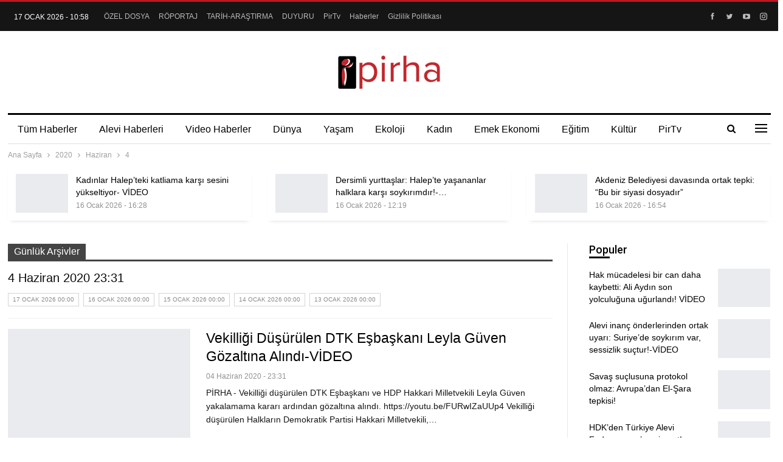

--- FILE ---
content_type: text/html; charset=UTF-8
request_url: https://pirha.org/date/04/06/2020/
body_size: 112414
content:
	<!DOCTYPE html>
		<!--[if IE 8]>
	<html class="ie ie8" lang="tr"> <![endif]-->
	<!--[if IE 9]>
	<html class="ie ie9" lang="tr"> <![endif]-->
	<!--[if gt IE 9]><!-->
<html lang="tr"> <!--<![endif]-->
	<head>
				<meta charset="UTF-8">
		<meta http-equiv="X-UA-Compatible" content="IE=edge">
		<meta name="viewport" content="width=device-width, initial-scale=1.0">
		<link rel="pingback" href="https://pirha.org/xmlrpc.php"/>

		<meta name='robots' content='noindex, follow' />

	<!-- This site is optimized with the Yoast SEO plugin v26.4 - https://yoast.com/wordpress/plugins/seo/ -->
	<title>4 Haziran 2020 23:31 - PİRHA</title>
	<meta property="og:locale" content="tr_TR" />
	<meta property="og:type" content="website" />
	<meta property="og:title" content="4 Haziran 2020 23:31 - PİRHA" />
	<meta property="og:url" content="https://pirha.org/date/04/06/2020/" />
	<meta property="og:site_name" content="PİRHA" />
	<meta property="og:image" content="https://pirha.org/wp-content/uploads/2022/03/pirha-pirhaber-ajansi-gundem.png" />
	<meta property="og:image:width" content="1080" />
	<meta property="og:image:height" content="540" />
	<meta property="og:image:type" content="image/png" />
	<meta name="twitter:card" content="summary_large_image" />
	<meta name="twitter:site" content="@PirhaberAjansi" />
	<script type="application/ld+json" class="yoast-schema-graph">{"@context":"https://schema.org","@graph":[{"@type":"CollectionPage","@id":"https://pirha.org/date/04/06/2020/","url":"https://pirha.org/date/04/06/2020/","name":"4 Haziran 2020 23:31 - PİRHA","isPartOf":{"@id":"https://pirha.org/#website"},"primaryImageOfPage":{"@id":"https://pirha.org/date/04/06/2020/#primaryimage"},"image":{"@id":"https://pirha.org/date/04/06/2020/#primaryimage"},"thumbnailUrl":"https://pirha.org/wp-content/uploads/2019/11/son-dakika-pirha.png","breadcrumb":{"@id":"https://pirha.org/date/04/06/2020/#breadcrumb"},"inLanguage":"tr"},{"@type":"ImageObject","inLanguage":"tr","@id":"https://pirha.org/date/04/06/2020/#primaryimage","url":"https://pirha.org/wp-content/uploads/2019/11/son-dakika-pirha.png","contentUrl":"https://pirha.org/wp-content/uploads/2019/11/son-dakika-pirha.png","width":690,"height":406},{"@type":"BreadcrumbList","@id":"https://pirha.org/date/04/06/2020/#breadcrumb","itemListElement":[{"@type":"ListItem","position":1,"name":"Ana sayfa","item":"https://pirha.org/"},{"@type":"ListItem","position":2,"name":"Arşiv 4 Haziran 2020 23:31"}]},{"@type":"WebSite","@id":"https://pirha.org/#website","url":"https://pirha.org/","name":"PİRHA","description":"Alevi Haber Ajansi","publisher":{"@id":"https://pirha.org/#organization"},"alternateName":"Pir Haber Ajansı","potentialAction":[{"@type":"SearchAction","target":{"@type":"EntryPoint","urlTemplate":"https://pirha.org/?s={search_term_string}"},"query-input":{"@type":"PropertyValueSpecification","valueRequired":true,"valueName":"search_term_string"}}],"inLanguage":"tr"},{"@type":"Organization","@id":"https://pirha.org/#organization","name":"Pirha - Pir Haber Ajansı","url":"https://pirha.org/","logo":{"@type":"ImageObject","inLanguage":"tr","@id":"https://pirha.org/#/schema/logo/image/","url":"https://pirha.org/wp-content/uploads/2020/12/ppirha-.png","contentUrl":"https://pirha.org/wp-content/uploads/2020/12/ppirha-.png","width":1200,"height":800,"caption":"Pirha - Pir Haber Ajansı"},"image":{"@id":"https://pirha.org/#/schema/logo/image/"},"sameAs":["https://www.facebook.com/PirhaberAjansi","https://x.com/PirhaberAjansi","https://www.instagram.com/Pirhaberajansi/","https://www.pinterest.com/pirhaberajansi/","https://www.youtube.com/channel/UCcivHjVvusznV9gNWT0N4jA"]}]}</script>
	<!-- / Yoast SEO plugin. -->


<link rel='dns-prefetch' href='//fonts.googleapis.com' />
<link rel="alternate" type="application/rss+xml" title="PİRHA &raquo; akışı" href="https://pirha.org/feed/" />
<link rel="alternate" type="application/rss+xml" title="PİRHA &raquo; yorum akışı" href="https://pirha.org/comments/feed/" />
<style id='wp-img-auto-sizes-contain-inline-css' type='text/css'>
img:is([sizes=auto i],[sizes^="auto," i]){contain-intrinsic-size:3000px 1500px}
/*# sourceURL=wp-img-auto-sizes-contain-inline-css */
</style>
<style id='wp-emoji-styles-inline-css' type='text/css'>

	img.wp-smiley, img.emoji {
		display: inline !important;
		border: none !important;
		box-shadow: none !important;
		height: 1em !important;
		width: 1em !important;
		margin: 0 0.07em !important;
		vertical-align: -0.1em !important;
		background: none !important;
		padding: 0 !important;
	}
/*# sourceURL=wp-emoji-styles-inline-css */
</style>
<style id='wp-block-library-inline-css' type='text/css'>
:root{--wp-block-synced-color:#7a00df;--wp-block-synced-color--rgb:122,0,223;--wp-bound-block-color:var(--wp-block-synced-color);--wp-editor-canvas-background:#ddd;--wp-admin-theme-color:#007cba;--wp-admin-theme-color--rgb:0,124,186;--wp-admin-theme-color-darker-10:#006ba1;--wp-admin-theme-color-darker-10--rgb:0,107,160.5;--wp-admin-theme-color-darker-20:#005a87;--wp-admin-theme-color-darker-20--rgb:0,90,135;--wp-admin-border-width-focus:2px}@media (min-resolution:192dpi){:root{--wp-admin-border-width-focus:1.5px}}.wp-element-button{cursor:pointer}:root .has-very-light-gray-background-color{background-color:#eee}:root .has-very-dark-gray-background-color{background-color:#313131}:root .has-very-light-gray-color{color:#eee}:root .has-very-dark-gray-color{color:#313131}:root .has-vivid-green-cyan-to-vivid-cyan-blue-gradient-background{background:linear-gradient(135deg,#00d084,#0693e3)}:root .has-purple-crush-gradient-background{background:linear-gradient(135deg,#34e2e4,#4721fb 50%,#ab1dfe)}:root .has-hazy-dawn-gradient-background{background:linear-gradient(135deg,#faaca8,#dad0ec)}:root .has-subdued-olive-gradient-background{background:linear-gradient(135deg,#fafae1,#67a671)}:root .has-atomic-cream-gradient-background{background:linear-gradient(135deg,#fdd79a,#004a59)}:root .has-nightshade-gradient-background{background:linear-gradient(135deg,#330968,#31cdcf)}:root .has-midnight-gradient-background{background:linear-gradient(135deg,#020381,#2874fc)}:root{--wp--preset--font-size--normal:16px;--wp--preset--font-size--huge:42px}.has-regular-font-size{font-size:1em}.has-larger-font-size{font-size:2.625em}.has-normal-font-size{font-size:var(--wp--preset--font-size--normal)}.has-huge-font-size{font-size:var(--wp--preset--font-size--huge)}.has-text-align-center{text-align:center}.has-text-align-left{text-align:left}.has-text-align-right{text-align:right}.has-fit-text{white-space:nowrap!important}#end-resizable-editor-section{display:none}.aligncenter{clear:both}.items-justified-left{justify-content:flex-start}.items-justified-center{justify-content:center}.items-justified-right{justify-content:flex-end}.items-justified-space-between{justify-content:space-between}.screen-reader-text{border:0;clip-path:inset(50%);height:1px;margin:-1px;overflow:hidden;padding:0;position:absolute;width:1px;word-wrap:normal!important}.screen-reader-text:focus{background-color:#ddd;clip-path:none;color:#444;display:block;font-size:1em;height:auto;left:5px;line-height:normal;padding:15px 23px 14px;text-decoration:none;top:5px;width:auto;z-index:100000}html :where(.has-border-color){border-style:solid}html :where([style*=border-top-color]){border-top-style:solid}html :where([style*=border-right-color]){border-right-style:solid}html :where([style*=border-bottom-color]){border-bottom-style:solid}html :where([style*=border-left-color]){border-left-style:solid}html :where([style*=border-width]){border-style:solid}html :where([style*=border-top-width]){border-top-style:solid}html :where([style*=border-right-width]){border-right-style:solid}html :where([style*=border-bottom-width]){border-bottom-style:solid}html :where([style*=border-left-width]){border-left-style:solid}html :where(img[class*=wp-image-]){height:auto;max-width:100%}:where(figure){margin:0 0 1em}html :where(.is-position-sticky){--wp-admin--admin-bar--position-offset:var(--wp-admin--admin-bar--height,0px)}@media screen and (max-width:600px){html :where(.is-position-sticky){--wp-admin--admin-bar--position-offset:0px}}

/*# sourceURL=wp-block-library-inline-css */
</style><style id='global-styles-inline-css' type='text/css'>
:root{--wp--preset--aspect-ratio--square: 1;--wp--preset--aspect-ratio--4-3: 4/3;--wp--preset--aspect-ratio--3-4: 3/4;--wp--preset--aspect-ratio--3-2: 3/2;--wp--preset--aspect-ratio--2-3: 2/3;--wp--preset--aspect-ratio--16-9: 16/9;--wp--preset--aspect-ratio--9-16: 9/16;--wp--preset--color--black: #000000;--wp--preset--color--cyan-bluish-gray: #abb8c3;--wp--preset--color--white: #ffffff;--wp--preset--color--pale-pink: #f78da7;--wp--preset--color--vivid-red: #cf2e2e;--wp--preset--color--luminous-vivid-orange: #ff6900;--wp--preset--color--luminous-vivid-amber: #fcb900;--wp--preset--color--light-green-cyan: #7bdcb5;--wp--preset--color--vivid-green-cyan: #00d084;--wp--preset--color--pale-cyan-blue: #8ed1fc;--wp--preset--color--vivid-cyan-blue: #0693e3;--wp--preset--color--vivid-purple: #9b51e0;--wp--preset--gradient--vivid-cyan-blue-to-vivid-purple: linear-gradient(135deg,rgb(6,147,227) 0%,rgb(155,81,224) 100%);--wp--preset--gradient--light-green-cyan-to-vivid-green-cyan: linear-gradient(135deg,rgb(122,220,180) 0%,rgb(0,208,130) 100%);--wp--preset--gradient--luminous-vivid-amber-to-luminous-vivid-orange: linear-gradient(135deg,rgb(252,185,0) 0%,rgb(255,105,0) 100%);--wp--preset--gradient--luminous-vivid-orange-to-vivid-red: linear-gradient(135deg,rgb(255,105,0) 0%,rgb(207,46,46) 100%);--wp--preset--gradient--very-light-gray-to-cyan-bluish-gray: linear-gradient(135deg,rgb(238,238,238) 0%,rgb(169,184,195) 100%);--wp--preset--gradient--cool-to-warm-spectrum: linear-gradient(135deg,rgb(74,234,220) 0%,rgb(151,120,209) 20%,rgb(207,42,186) 40%,rgb(238,44,130) 60%,rgb(251,105,98) 80%,rgb(254,248,76) 100%);--wp--preset--gradient--blush-light-purple: linear-gradient(135deg,rgb(255,206,236) 0%,rgb(152,150,240) 100%);--wp--preset--gradient--blush-bordeaux: linear-gradient(135deg,rgb(254,205,165) 0%,rgb(254,45,45) 50%,rgb(107,0,62) 100%);--wp--preset--gradient--luminous-dusk: linear-gradient(135deg,rgb(255,203,112) 0%,rgb(199,81,192) 50%,rgb(65,88,208) 100%);--wp--preset--gradient--pale-ocean: linear-gradient(135deg,rgb(255,245,203) 0%,rgb(182,227,212) 50%,rgb(51,167,181) 100%);--wp--preset--gradient--electric-grass: linear-gradient(135deg,rgb(202,248,128) 0%,rgb(113,206,126) 100%);--wp--preset--gradient--midnight: linear-gradient(135deg,rgb(2,3,129) 0%,rgb(40,116,252) 100%);--wp--preset--font-size--small: 13px;--wp--preset--font-size--medium: 20px;--wp--preset--font-size--large: 36px;--wp--preset--font-size--x-large: 42px;--wp--preset--spacing--20: 0.44rem;--wp--preset--spacing--30: 0.67rem;--wp--preset--spacing--40: 1rem;--wp--preset--spacing--50: 1.5rem;--wp--preset--spacing--60: 2.25rem;--wp--preset--spacing--70: 3.38rem;--wp--preset--spacing--80: 5.06rem;--wp--preset--shadow--natural: 6px 6px 9px rgba(0, 0, 0, 0.2);--wp--preset--shadow--deep: 12px 12px 50px rgba(0, 0, 0, 0.4);--wp--preset--shadow--sharp: 6px 6px 0px rgba(0, 0, 0, 0.2);--wp--preset--shadow--outlined: 6px 6px 0px -3px rgb(255, 255, 255), 6px 6px rgb(0, 0, 0);--wp--preset--shadow--crisp: 6px 6px 0px rgb(0, 0, 0);}:where(.is-layout-flex){gap: 0.5em;}:where(.is-layout-grid){gap: 0.5em;}body .is-layout-flex{display: flex;}.is-layout-flex{flex-wrap: wrap;align-items: center;}.is-layout-flex > :is(*, div){margin: 0;}body .is-layout-grid{display: grid;}.is-layout-grid > :is(*, div){margin: 0;}:where(.wp-block-columns.is-layout-flex){gap: 2em;}:where(.wp-block-columns.is-layout-grid){gap: 2em;}:where(.wp-block-post-template.is-layout-flex){gap: 1.25em;}:where(.wp-block-post-template.is-layout-grid){gap: 1.25em;}.has-black-color{color: var(--wp--preset--color--black) !important;}.has-cyan-bluish-gray-color{color: var(--wp--preset--color--cyan-bluish-gray) !important;}.has-white-color{color: var(--wp--preset--color--white) !important;}.has-pale-pink-color{color: var(--wp--preset--color--pale-pink) !important;}.has-vivid-red-color{color: var(--wp--preset--color--vivid-red) !important;}.has-luminous-vivid-orange-color{color: var(--wp--preset--color--luminous-vivid-orange) !important;}.has-luminous-vivid-amber-color{color: var(--wp--preset--color--luminous-vivid-amber) !important;}.has-light-green-cyan-color{color: var(--wp--preset--color--light-green-cyan) !important;}.has-vivid-green-cyan-color{color: var(--wp--preset--color--vivid-green-cyan) !important;}.has-pale-cyan-blue-color{color: var(--wp--preset--color--pale-cyan-blue) !important;}.has-vivid-cyan-blue-color{color: var(--wp--preset--color--vivid-cyan-blue) !important;}.has-vivid-purple-color{color: var(--wp--preset--color--vivid-purple) !important;}.has-black-background-color{background-color: var(--wp--preset--color--black) !important;}.has-cyan-bluish-gray-background-color{background-color: var(--wp--preset--color--cyan-bluish-gray) !important;}.has-white-background-color{background-color: var(--wp--preset--color--white) !important;}.has-pale-pink-background-color{background-color: var(--wp--preset--color--pale-pink) !important;}.has-vivid-red-background-color{background-color: var(--wp--preset--color--vivid-red) !important;}.has-luminous-vivid-orange-background-color{background-color: var(--wp--preset--color--luminous-vivid-orange) !important;}.has-luminous-vivid-amber-background-color{background-color: var(--wp--preset--color--luminous-vivid-amber) !important;}.has-light-green-cyan-background-color{background-color: var(--wp--preset--color--light-green-cyan) !important;}.has-vivid-green-cyan-background-color{background-color: var(--wp--preset--color--vivid-green-cyan) !important;}.has-pale-cyan-blue-background-color{background-color: var(--wp--preset--color--pale-cyan-blue) !important;}.has-vivid-cyan-blue-background-color{background-color: var(--wp--preset--color--vivid-cyan-blue) !important;}.has-vivid-purple-background-color{background-color: var(--wp--preset--color--vivid-purple) !important;}.has-black-border-color{border-color: var(--wp--preset--color--black) !important;}.has-cyan-bluish-gray-border-color{border-color: var(--wp--preset--color--cyan-bluish-gray) !important;}.has-white-border-color{border-color: var(--wp--preset--color--white) !important;}.has-pale-pink-border-color{border-color: var(--wp--preset--color--pale-pink) !important;}.has-vivid-red-border-color{border-color: var(--wp--preset--color--vivid-red) !important;}.has-luminous-vivid-orange-border-color{border-color: var(--wp--preset--color--luminous-vivid-orange) !important;}.has-luminous-vivid-amber-border-color{border-color: var(--wp--preset--color--luminous-vivid-amber) !important;}.has-light-green-cyan-border-color{border-color: var(--wp--preset--color--light-green-cyan) !important;}.has-vivid-green-cyan-border-color{border-color: var(--wp--preset--color--vivid-green-cyan) !important;}.has-pale-cyan-blue-border-color{border-color: var(--wp--preset--color--pale-cyan-blue) !important;}.has-vivid-cyan-blue-border-color{border-color: var(--wp--preset--color--vivid-cyan-blue) !important;}.has-vivid-purple-border-color{border-color: var(--wp--preset--color--vivid-purple) !important;}.has-vivid-cyan-blue-to-vivid-purple-gradient-background{background: var(--wp--preset--gradient--vivid-cyan-blue-to-vivid-purple) !important;}.has-light-green-cyan-to-vivid-green-cyan-gradient-background{background: var(--wp--preset--gradient--light-green-cyan-to-vivid-green-cyan) !important;}.has-luminous-vivid-amber-to-luminous-vivid-orange-gradient-background{background: var(--wp--preset--gradient--luminous-vivid-amber-to-luminous-vivid-orange) !important;}.has-luminous-vivid-orange-to-vivid-red-gradient-background{background: var(--wp--preset--gradient--luminous-vivid-orange-to-vivid-red) !important;}.has-very-light-gray-to-cyan-bluish-gray-gradient-background{background: var(--wp--preset--gradient--very-light-gray-to-cyan-bluish-gray) !important;}.has-cool-to-warm-spectrum-gradient-background{background: var(--wp--preset--gradient--cool-to-warm-spectrum) !important;}.has-blush-light-purple-gradient-background{background: var(--wp--preset--gradient--blush-light-purple) !important;}.has-blush-bordeaux-gradient-background{background: var(--wp--preset--gradient--blush-bordeaux) !important;}.has-luminous-dusk-gradient-background{background: var(--wp--preset--gradient--luminous-dusk) !important;}.has-pale-ocean-gradient-background{background: var(--wp--preset--gradient--pale-ocean) !important;}.has-electric-grass-gradient-background{background: var(--wp--preset--gradient--electric-grass) !important;}.has-midnight-gradient-background{background: var(--wp--preset--gradient--midnight) !important;}.has-small-font-size{font-size: var(--wp--preset--font-size--small) !important;}.has-medium-font-size{font-size: var(--wp--preset--font-size--medium) !important;}.has-large-font-size{font-size: var(--wp--preset--font-size--large) !important;}.has-x-large-font-size{font-size: var(--wp--preset--font-size--x-large) !important;}
/*# sourceURL=global-styles-inline-css */
</style>

<style id='classic-theme-styles-inline-css' type='text/css'>
/*! This file is auto-generated */
.wp-block-button__link{color:#fff;background-color:#32373c;border-radius:9999px;box-shadow:none;text-decoration:none;padding:calc(.667em + 2px) calc(1.333em + 2px);font-size:1.125em}.wp-block-file__button{background:#32373c;color:#fff;text-decoration:none}
/*# sourceURL=/wp-includes/css/classic-themes.min.css */
</style>
<link rel='stylesheet' id='better-framework-main-fonts-css' href='https://fonts.googleapis.com/css?family=Roboto:500&#038;display=swap' type='text/css' media='all' />
<link rel='stylesheet' id='__EPYT__style-css' href='https://pirha.org/wp-content/plugins/youtube-embed-plus/styles/ytprefs.min.css?ver=14.2.4' type='text/css' media='all' />
<style id='__EPYT__style-inline-css' type='text/css'>

                .epyt-gallery-thumb {
                        width: 33.333%;
                }
                
/*# sourceURL=__EPYT__style-inline-css */
</style>
<!--n2css--><!--n2js--><script type="text/javascript" src="https://pirha.org/wp-includes/js/jquery/jquery.min.js?ver=3.7.1" id="jquery-core-js"></script>
<script type="text/javascript" src="https://pirha.org/wp-includes/js/jquery/jquery-migrate.min.js?ver=3.4.1" id="jquery-migrate-js"></script>
<script type="text/javascript" id="__ytprefs__-js-extra">
/* <![CDATA[ */
var _EPYT_ = {"ajaxurl":"https://pirha.org/wp-admin/admin-ajax.php","security":"055317f2cd","gallery_scrolloffset":"20","eppathtoscripts":"https://pirha.org/wp-content/plugins/youtube-embed-plus/scripts/","eppath":"https://pirha.org/wp-content/plugins/youtube-embed-plus/","epresponsiveselector":"[\"iframe.__youtube_prefs__\",\"iframe[src*='youtube.com']\",\"iframe[src*='youtube-nocookie.com']\",\"iframe[data-ep-src*='youtube.com']\",\"iframe[data-ep-src*='youtube-nocookie.com']\",\"iframe[data-ep-gallerysrc*='youtube.com']\"]","epdovol":"1","version":"14.2.4","evselector":"iframe.__youtube_prefs__[src], iframe[src*=\"youtube.com/embed/\"], iframe[src*=\"youtube-nocookie.com/embed/\"]","ajax_compat":"","maxres_facade":"eager","ytapi_load":"light","pause_others":"1","stopMobileBuffer":"1","facade_mode":"","not_live_on_channel":""};
//# sourceURL=__ytprefs__-js-extra
/* ]]> */
</script>
<script type="text/javascript" src="https://pirha.org/wp-content/plugins/youtube-embed-plus/scripts/ytprefs.min.js?ver=14.2.4" id="__ytprefs__-js"></script>
<script></script><link rel="https://api.w.org/" href="https://pirha.org/wp-json/" /><link rel="EditURI" type="application/rsd+xml" title="RSD" href="https://pirha.org/xmlrpc.php?rsd" />
<meta name="generator" content="WordPress 6.9" />
<!-- Google tag (gtag.js) -->
<script async src="https://www.googletagmanager.com/gtag/js?id=G-EC34JQ8GHH"></script>
<script>
  window.dataLayer = window.dataLayer || [];
  function gtag(){dataLayer.push(arguments);}
  gtag('js', new Date());

  gtag('config', 'G-EC34JQ8GHH');
</script><meta name="generator" content="Powered by WPBakery Page Builder - drag and drop page builder for WordPress."/>
<script type="application/ld+json">{
    "@context": "http://schema.org/",
    "@type": "Organization",
    "@id": "#organization",
    "logo": {
        "@type": "ImageObject",
        "url": "https://pirha.org/wp-content/uploads/2023/09/pirha-org-logo.png"
    },
    "url": "https://pirha.org/",
    "name": "P\u0130RHA",
    "description": "Alevi Haber Ajansi"
}</script>
<script type="application/ld+json">{
    "@context": "http://schema.org/",
    "@type": "WebSite",
    "name": "P\u0130RHA",
    "alternateName": "Alevi Haber Ajansi",
    "url": "https://pirha.org/"
}</script>
<link rel='stylesheet' id='bf-minifed-css-1' href='https://pirha.org/wp-content/bs-booster-cache/db44cbbea59f654adf0b26f521611a49.css' type='text/css' media='all' />
<link rel='stylesheet' id='7.12.0-rc2-1768633861' href='https://pirha.org/wp-content/bs-booster-cache/9073584f4ed0862b6c6e8390acfd05a3.css' type='text/css' media='all' />
<link rel="icon" href="https://pirha.org/wp-content/uploads/2023/09/cropped-pirha-logo-32x32.jpg" sizes="32x32" />
<link rel="icon" href="https://pirha.org/wp-content/uploads/2023/09/cropped-pirha-logo-192x192.jpg" sizes="192x192" />
<link rel="apple-touch-icon" href="https://pirha.org/wp-content/uploads/2023/09/cropped-pirha-logo-180x180.jpg" />
<meta name="msapplication-TileImage" content="https://pirha.org/wp-content/uploads/2023/09/cropped-pirha-logo-270x270.jpg" />
<noscript><style> .wpb_animate_when_almost_visible { opacity: 1; }</style></noscript><style id="yellow-pencil">
/*
	The following CSS codes are created by the YellowPencil plugin.
	https://yellowpencil.waspthemes.com/
*/
.cs-infos{display:none;}.sidebar > div{border-style:none !important;}
</style>	<link rel='stylesheet' id='js_composer_front-css' href='https://pirha.org/wp-content/plugins/js_composer/assets/css/js_composer.min.css?ver=8.3.1' type='text/css' media='all' />
</head>

<body class="archive date wp-theme-publisher non-logged-in bs-theme bs-publisher bs-publisher-newspaper-daily active-light-box active-top-line ltr close-rh page-layout-2-col page-layout-2-col-right full-width active-sticky-sidebar main-menu-sticky-smart main-menu-boxed active-ajax-search  wpb-js-composer js-comp-ver-8.3.1 vc_responsive bs-ll-a" dir="ltr">
<div class="off-canvas-overlay"></div>
<div class="off-canvas-container right skin-white">
	<div class="off-canvas-inner">
		<span class="canvas-close"><i></i></span>
					<div class="off-canvas-header">
									<div class="logo">

						<a href="https://pirha.org/">
							<img src="https://pirha.org/wp-content/uploads/2022/03/pirha-org-logo.png"
							     alt="PİRHA">
						</a>
					</div>
									<div class="site-description">Alevi Haber Ajansi</div>
			</div>
						<div class="off-canvas-search">
				<form role="search" method="get" action="https://pirha.org">
					<input type="text" name="s" value=""
					       placeholder="Arama...">
					<i class="fa fa-search"></i>
				</form>
			</div>
						<div class="off-canvas-menu">
				<div class="off-canvas-menu-fallback"></div>
			</div>
						<div class="off_canvas_footer">
				<div class="off_canvas_footer-info entry-content">
							<div  class="  better-studio-shortcode bsc-clearfix better-social-counter style-button colored in-4-col">
						<ul class="social-list bsc-clearfix"><li class="social-item facebook"><a href = "https://www.facebook.com/PirhaberAjansi" target = "_blank" > <i class="item-icon bsfi-facebook" ></i><span class="item-title" >  </span> </a> </li> <li class="social-item twitter"><a href = "https://twitter.com/PirhaberAjansi" target = "_blank" > <i class="item-icon bsfi-twitter" ></i><span class="item-title" >  </span> </a> </li> <li class="social-item youtube"><a href = "https://youtube.com/channel/UCBfmzcLO5AoUIwn2ZE0pz2g" target = "_blank" > <i class="item-icon bsfi-youtube" ></i><span class="item-title" >  </span> </a> </li> <li class="social-item instagram"><a href = "https://instagram.com/Pirhaberajansi" target = "_blank" > <i class="item-icon bsfi-instagram" ></i><span class="item-title" >  </span> </a> </li> 			</ul>
		</div>
						</div>
			</div>
				</div>
</div>
		<div class="main-wrap content-main-wrap">
			<header id="header" class="site-header header-style-1 boxed" itemscope="itemscope" itemtype="https://schema.org/WPHeader">
		<section class="topbar topbar-style-1 hidden-xs hidden-xs">
	<div class="content-wrap">
		<div class="container">
			<div class="topbar-inner clearfix">

									<div class="section-links">
								<div  class="  better-studio-shortcode bsc-clearfix better-social-counter style-button not-colored in-4-col">
						<ul class="social-list bsc-clearfix"><li class="social-item facebook"><a href = "https://www.facebook.com/PirhaberAjansi" target = "_blank" > <i class="item-icon bsfi-facebook" ></i><span class="item-title" >  </span> </a> </li> <li class="social-item twitter"><a href = "https://twitter.com/PirhaberAjansi" target = "_blank" > <i class="item-icon bsfi-twitter" ></i><span class="item-title" >  </span> </a> </li> <li class="social-item youtube"><a href = "https://youtube.com/channel/UCBfmzcLO5AoUIwn2ZE0pz2g" target = "_blank" > <i class="item-icon bsfi-youtube" ></i><span class="item-title" >  </span> </a> </li> <li class="social-item instagram"><a href = "https://instagram.com/Pirhaberajansi" target = "_blank" > <i class="item-icon bsfi-instagram" ></i><span class="item-title" >  </span> </a> </li> 			</ul>
		</div>
							</div>
				
				<div class="section-menu">
						<div id="menu-top" class="menu top-menu-wrapper" role="navigation" itemscope="itemscope" itemtype="https://schema.org/SiteNavigationElement">
		<nav class="top-menu-container">

			<ul id="top-navigation" class="top-menu menu clearfix bsm-pure">
									<li id="topbar-date" class="menu-item menu-item-date">
					<span
						class="topbar-date">17 Ocak 2026 - 10:58</span>
					</li>
					<li id="menu-item-244173" class="menu-item menu-item-type-taxonomy menu-item-object-category menu-term-13651 better-anim-fade menu-item-244173"><a href="https://pirha.org/kategori/tum-haberler/ozel-dosya/">ÖZEL DOSYA</a></li>
<li id="menu-item-244174" class="menu-item menu-item-type-taxonomy menu-item-object-category menu-term-258 better-anim-fade menu-item-244174"><a href="https://pirha.org/kategori/tum-haberler/roportajlar/">RÖPORTAJ</a></li>
<li id="menu-item-244175" class="menu-item menu-item-type-taxonomy menu-item-object-category menu-term-229 better-anim-fade menu-item-244175"><a href="https://pirha.org/kategori/tum-haberler/tarih-arastirma/">TARİH-ARAŞTIRMA</a></li>
<li id="menu-item-244170" class="menu-item menu-item-type-taxonomy menu-item-object-category menu-term-3568 better-anim-fade menu-item-244170"><a href="https://pirha.org/kategori/tum-haberler/duyuru/">DUYURU</a></li>
<li id="menu-item-245612" class="menu-item menu-item-type-post_type menu-item-object-page better-anim-fade menu-item-245612"><a href="https://pirha.org/pirtv-canli-yayinlar/">PirTv</a></li>
<li id="menu-item-368374" class="menu-item menu-item-type-post_type menu-item-object-page better-anim-fade menu-item-368374"><a href="https://pirha.org/haberler/">Haberler</a></li>
<li id="menu-item-389670" class="menu-item menu-item-type-post_type menu-item-object-page menu-item-privacy-policy better-anim-fade menu-item-389670"><a href="https://pirha.org/gizlilik-politikasi/">Gizlilik Politikası</a></li>
			</ul>

		</nav>
	</div>
				</div>
			</div>
		</div>
	</div>
</section>
		<div class="header-inner">
			<div class="content-wrap">
				<div class="container">
					<div id="site-branding" class="site-branding">
	<p  id="site-title" class="logo h1 img-logo">
	<a href="https://pirha.org/" itemprop="url" rel="home">
					<img id="site-logo" src="https://pirha.org/wp-content/uploads/2023/09/pirha-org-logo.png"
			     alt="Publisher"  data-bsrjs="https://pirha.org/wp-content/uploads/2023/09/pirha-org-logo.png"  />

			<span class="site-title">Publisher - Alevi Haber Ajansi</span>
				</a>
</p>
</div><!-- .site-branding -->
				</div>

			</div>
		</div>
		<div id="menu-main" class="menu main-menu-wrapper show-search-item show-off-canvas menu-actions-btn-width-2" role="navigation" itemscope="itemscope" itemtype="https://schema.org/SiteNavigationElement">
	<div class="main-menu-inner">
		<div class="content-wrap">
			<div class="container">

				<nav class="main-menu-container">
					<ul id="main-navigation" class="main-menu menu bsm-pure clearfix">
						<li id="menu-item-244136" class="menu-item menu-item-type-taxonomy menu-item-object-category menu-term-368 better-anim-fade menu-item-244136"><a href="https://pirha.org/kategori/tum-haberler/">Tüm Haberler</a></li>
<li id="menu-item-197339" class="menu-item menu-item-type-taxonomy menu-item-object-category menu-term-1091 better-anim-fade menu-item-197339"><a href="https://pirha.org/kategori/tum-haberler/alevi-haberleri/">Alevi Haberleri</a></li>
<li id="menu-item-197353" class="menu-item menu-item-type-taxonomy menu-item-object-category menu-term-3531 better-anim-fade menu-item-197353"><a href="https://pirha.org/kategori/tum-haberler/videohaber/">Video Haberler</a></li>
<li id="menu-item-197340" class="menu-item menu-item-type-taxonomy menu-item-object-category menu-term-9 better-anim-fade menu-item-197340"><a href="https://pirha.org/kategori/tum-haberler/dunya/">Dünya</a></li>
<li id="menu-item-197343" class="menu-item menu-item-type-taxonomy menu-item-object-category menu-term-4 better-anim-fade menu-item-197343"><a href="https://pirha.org/kategori/tum-haberler/yasam/">Yaşam</a></li>
<li id="menu-item-197349" class="menu-item menu-item-type-taxonomy menu-item-object-category menu-term-1539 better-anim-fade menu-item-197349"><a href="https://pirha.org/kategori/tum-haberler/ekoloji/">Ekoloji</a></li>
<li id="menu-item-197474" class="menu-item menu-item-type-taxonomy menu-item-object-category menu-term-5 better-anim-fade menu-item-197474"><a href="https://pirha.org/kategori/tum-haberler/kadin/">Kadın</a></li>
<li id="menu-item-197341" class="menu-item menu-item-type-taxonomy menu-item-object-category menu-term-1538 better-anim-fade menu-item-197341"><a href="https://pirha.org/kategori/tum-haberler/emek/">Emek  Ekonomi</a></li>
<li id="menu-item-315340" class="menu-item menu-item-type-taxonomy menu-item-object-category menu-term-12200 better-anim-fade menu-item-315340"><a href="https://pirha.org/kategori/tum-haberler/egitim/">Eğitim</a></li>
<li id="menu-item-315341" class="menu-item menu-item-type-taxonomy menu-item-object-category menu-term-6 better-anim-fade menu-item-315341"><a href="https://pirha.org/kategori/tum-haberler/kultursanat/">Kültür</a></li>
<li id="menu-item-316137" class="menu-item menu-item-type-post_type menu-item-object-page better-anim-fade menu-item-316137"><a href="https://pirha.org/pirtv-canli-yayinlar/">PirTv</a></li>
					</ul><!-- #main-navigation -->
											<div class="menu-action-buttons width-2">
															<div class="off-canvas-menu-icon-container off-icon-right">
									<div class="off-canvas-menu-icon">
										<div class="off-canvas-menu-icon-el"></div>
									</div>
								</div>
																<div class="search-container close">
									<span class="search-handler"><i class="fa fa-search"></i></span>

									<div class="search-box clearfix">
										<form role="search" method="get" class="search-form clearfix" action="https://pirha.org">
	<input type="search" class="search-field"
	       placeholder="Arama..."
	       value="" name="s"
	       title="Aramak:"
	       autocomplete="off">
	<input type="submit" class="search-submit" value="Arama">
</form><!-- .search-form -->
									</div>
								</div>
														</div>
										</nav><!-- .main-menu-container -->

			</div>
		</div>
	</div>
</div><!-- .menu -->	</header><!-- .header -->
	<div class="rh-header clearfix light deferred-block-exclude">
		<div class="rh-container clearfix">

			<div class="menu-container close">
				<span class="menu-handler"><span class="lines"></span></span>
			</div><!-- .menu-container -->

			<div class="logo-container rh-img-logo">
				<a href="https://pirha.org/" itemprop="url" rel="home">
											<img src="https://pirha.org/wp-content/uploads/2022/03/pirha-org-logo.png"
						     alt="PİRHA"  data-bsrjs="https://pirha.org/wp-content/uploads/2022/03/pirha-org-logo.png"  />				</a>
			</div><!-- .logo-container -->
		</div><!-- .rh-container -->
	</div><!-- .rh-header -->
<nav role="navigation" aria-label="Breadcrumbs" class="bf-breadcrumb clearfix bc-top-style"><div class="container bf-breadcrumb-container"><ul class="bf-breadcrumb-items" itemscope itemtype="http://schema.org/BreadcrumbList"><meta name="numberOfItems" content="4" /><meta name="itemListOrder" content="Ascending" /><li itemprop="itemListElement" itemscope itemtype="http://schema.org/ListItem" class="bf-breadcrumb-item bf-breadcrumb-begin"><a itemprop="item" href="https://pirha.org" rel="home"><span itemprop="name">Ana Sayfa</span></a><meta itemprop="position" content="1" /></li><li itemprop="itemListElement" itemscope itemtype="http://schema.org/ListItem" class="bf-breadcrumb-item"><a itemprop="item" href="https://pirha.org/date/2020/" ><span itemprop="name">2020</span></a><meta itemprop="position" content="2" /></li><li itemprop="itemListElement" itemscope itemtype="http://schema.org/ListItem" class="bf-breadcrumb-item"><a itemprop="item" href="https://pirha.org/date/06/2020/" ><span itemprop="name">Haziran</span></a><meta itemprop="position" content="3" /></li><li itemprop="itemListElement" itemscope itemtype="http://schema.org/ListItem" class="bf-breadcrumb-item bf-breadcrumb-end"><span itemprop="name">4</span><meta itemprop="item" content="https://pirha.org/date/04/06/2020/"/><meta itemprop="position" content="4" /></li></ul></div></nav><div class='bs-injection bs-injection-after_header bs-injection-2-col bs-vc-content'><div class="wpb-content-wrapper"><div class="row vc_row wpb_row vc_row-fluid"><div class="bs-vc-wrapper"><div class="wpb_column bs-vc-column vc_column_container vc_col-sm-12"><div class="bs-vc-wrapper wpb_wrapper"><div class="bscb-47880  vc_custom_1647449741440 bs-hidden-sm have_bg bs-listing bs-listing-listing-thumbnail-1 bs-listing-single-tab">
<style>
.bscb-47880.bscb-47880 .section-heading.sh-t5 .bs-pretty-tabs-container .bs-pretty-tabs-elements,.bscb-47880.bscb-47880 .section-heading.sh-t7 .bs-pretty-tabs-container .bs-pretty-tabs-elements,.bscb-47880.bscb-47880 .section-heading.sh-t7 > a > .h-text,.bscb-47880.bscb-47880 .section-heading.sh-t7 > .h-text{background-color:#f5f5f5}

</style>
	<div class="listing listing-thumbnail listing-tb-1 clearfix columns-3">
		<div class="post-500357 type-post format-video has-post-thumbnail   listing-item listing-item-thumbnail listing-item-tb-1 main-term-33331">
	<div class="item-inner clearfix">
					<div class="featured featured-type-featured-image">
				<a  title="Kadınlar Halep&#8217;teki katliama karşı sesini yükseltiyor- VİDEO" data-src="https://pirha.org/wp-content/uploads/2026/01/kolaj-86x64.png" data-bs-srcset="{&quot;baseurl&quot;:&quot;https:\/\/pirha.org\/wp-content\/uploads\/2026\/01\/&quot;,&quot;sizes&quot;:{&quot;86&quot;:&quot;kolaj-86x64.png&quot;,&quot;210&quot;:&quot;kolaj-210x136.png&quot;,&quot;1864&quot;:&quot;kolaj.png&quot;}}"						class="img-holder" href="https://pirha.org/kadinlar-halepteki-katliama-karsi-sesini-yukseltiyor-video-500357.html/16/01/2026/"></a>
							</div>
		<p class="title">		<a href="https://pirha.org/kadinlar-halepteki-katliama-karsi-sesini-yukseltiyor-video-500357.html/16/01/2026/" class="post-url post-title">
			Kadınlar Halep&#8217;teki katliama karşı sesini yükseltiyor- VİDEO		</a>
		</p>		<div class="post-meta">

							<span class="time"><time class="post-published updated"
				                         datetime="2026-01-16T16:28:36+03:00">16 Ocak 2026 - 16:28</time></span>
						</div>
			</div>
	</div >
	<div class="post-500322 type-post format-video has-post-thumbnail   listing-item listing-item-thumbnail listing-item-tb-1 main-term-1091">
	<div class="item-inner clearfix">
					<div class="featured featured-type-featured-image">
				<a  title="Dersimli yurttaşlar: Halep&#8217;te yaşananlar halklara karşı soykırımdır!- VİDEO" data-src="https://pirha.org/wp-content/uploads/2026/01/dersim-kolaj-86x64.png" data-bs-srcset="{&quot;baseurl&quot;:&quot;https:\/\/pirha.org\/wp-content\/uploads\/2026\/01\/&quot;,&quot;sizes&quot;:{&quot;86&quot;:&quot;dersim-kolaj-86x64.png&quot;,&quot;210&quot;:&quot;dersim-kolaj-210x136.png&quot;,&quot;1007&quot;:&quot;dersim-kolaj.png&quot;}}"						class="img-holder" href="https://pirha.org/dersimli-yurttaslar-halepte-yasananlar-halklara-karsi-soykirimdir-video-500322.html/16/01/2026/"></a>
							</div>
		<p class="title">		<a href="https://pirha.org/dersimli-yurttaslar-halepte-yasananlar-halklara-karsi-soykirimdir-video-500322.html/16/01/2026/" class="post-url post-title">
			Dersimli yurttaşlar: Halep&#8217;te yaşananlar halklara karşı soykırımdır!-&hellip;		</a>
		</p>		<div class="post-meta">

							<span class="time"><time class="post-published updated"
				                         datetime="2026-01-16T12:19:16+03:00">16 Ocak 2026 - 12:19</time></span>
						</div>
			</div>
	</div >
	<div class="post-500363 type-post format-standard has-post-thumbnail   listing-item listing-item-thumbnail listing-item-tb-1 main-term-368">
	<div class="item-inner clearfix">
					<div class="featured featured-type-featured-image">
				<a  title="Akdeniz Belediyesi davasında ortak tepki: “Bu bir siyasi dosyadır”" data-src="https://pirha.org/wp-content/uploads/2026/01/akdeniz-belediyesi-durusma-86x64.jpeg" data-bs-srcset="{&quot;baseurl&quot;:&quot;https:\/\/pirha.org\/wp-content\/uploads\/2026\/01\/&quot;,&quot;sizes&quot;:{&quot;86&quot;:&quot;akdeniz-belediyesi-durusma-86x64.jpeg&quot;,&quot;210&quot;:&quot;akdeniz-belediyesi-durusma-210x136.jpeg&quot;,&quot;2048&quot;:&quot;akdeniz-belediyesi-durusma.jpeg&quot;}}"						class="img-holder" href="https://pirha.org/akdeniz-belediyesi-davasinda-ortak-tepki-bu-bir-siyasi-dosyadir-500363.html/16/01/2026/"></a>
							</div>
		<p class="title">		<a href="https://pirha.org/akdeniz-belediyesi-davasinda-ortak-tepki-bu-bir-siyasi-dosyadir-500363.html/16/01/2026/" class="post-url post-title">
			Akdeniz Belediyesi davasında ortak tepki: “Bu bir siyasi dosyadır”		</a>
		</p>		<div class="post-meta">

							<span class="time"><time class="post-published updated"
				                         datetime="2026-01-16T16:54:23+03:00">16 Ocak 2026 - 16:54</time></span>
						</div>
			</div>
	</div >
	</div>
	</div></div></div></div></div>
</div></div><div class="content-wrap">
		<main id="content" class="content-container">

		<div class="container layout-2-col layout-2-col-1 layout-right-sidebar layout-bc-before">
			<div class="row main-section">
										<div class="col-sm-8 content-column">
							<section class="archive-title daily-title">
	<div class="pre-title"><span>günlük arşivler</span></div>
	<h1 class="page-heading"><span class="h-title">4 Haziran 2020 23:31</span></h1>
	<div class="archive-badges term-badges">	<span class="archive-badge term-badge"><a href='https://pirha.org/date/17/01/2026/'>17 Ocak 2026 00:00</a></span>
	<span class="archive-badge term-badge"><a href='https://pirha.org/date/16/01/2026/'>16 Ocak 2026 00:00</a></span>
	<span class="archive-badge term-badge"><a href='https://pirha.org/date/15/01/2026/'>15 Ocak 2026 00:00</a></span>
	<span class="archive-badge term-badge"><a href='https://pirha.org/date/14/01/2026/'>14 Ocak 2026 00:00</a></span>
	<span class="archive-badge term-badge"><a href='https://pirha.org/date/13/01/2026/'>13 Ocak 2026 00:00</a></span>
</div></section>
	<div class="listing listing-blog listing-blog-5 clearfix ">
		<article class="post-220035 type-post format-standard has-post-thumbnail   listing-item listing-item-blog  listing-item-blog-5 main-term-368 bsw-13 ">
	<div class="item-inner clearfix">

					<div class="featured clearfix">
								<a  title="Vekilliği düşürülen DTK Eşbaşkanı Leyla Güven gözaltına alındı-VİDEO" data-src="https://pirha.org/wp-content/uploads/2019/11/son-dakika-pirha.png" data-bs-srcset="{&quot;baseurl&quot;:&quot;https:\/\/pirha.org\/wp-content\/uploads\/2019\/11\/&quot;,&quot;sizes&quot;:{&quot;690&quot;:&quot;son-dakika-pirha.png&quot;}}"						class="img-holder" href="https://pirha.org/vekilligi-dusurulen-dtk-esbaskani-leyla-guven-gozaltina-alindi-video-220035.html/04/06/2020/"></a>
							</div>
		<h2 class="title">		<a href="https://pirha.org/vekilligi-dusurulen-dtk-esbaskani-leyla-guven-gozaltina-alindi-video-220035.html/04/06/2020/" class="post-title post-url">
			Vekilliği düşürülen DTK Eşbaşkanı Leyla Güven gözaltına alındı-VİDEO		</a>
		</h2>		<div class="post-meta">

							<span class="time"><time class="post-published updated"
				                         datetime="2020-06-04T23:31:01+03:00">04 Haziran 2020 - 23:31</time></span>
						</div>
					<div class="post-summary">
				PİRHA - Vekilliği düşürülen DTK Eşbaşkanı ve HDP Hakkari Milletvekili Leyla Güven yakalamama kararı ardından gözaltına alındı.

https://youtu.be/FURwIZaUUp4

Vekilliği düşürülen Halkların Demokratik Partisi Hakkari Milletvekili,&hellip;			</div>
				</div>
	</article >
	<article class="post-220017 type-post format-standard has-post-thumbnail   listing-item listing-item-blog  listing-item-blog-5 main-term-368 bsw-13 ">
	<div class="item-inner clearfix">

					<div class="featured clearfix">
								<a  title="Hasan Ataş’ın cenazesinin Dersim’e getirilmesi engellendi" data-src="https://pirha.org/wp-content/uploads/2020/06/safe_image.jpg" data-bs-srcset="{&quot;baseurl&quot;:&quot;https:\/\/pirha.org\/wp-content\/uploads\/2020\/06\/&quot;,&quot;sizes&quot;:{&quot;810&quot;:&quot;safe_image.jpg&quot;}}"						class="img-holder" href="https://pirha.org/hasan-atasin-cenazesinin-dersime-getirilmesi-engellendi-220017.html/04/06/2020/"></a>
							</div>
		<h2 class="title">		<a href="https://pirha.org/hasan-atasin-cenazesinin-dersime-getirilmesi-engellendi-220017.html/04/06/2020/" class="post-title post-url">
			Hasan Ataş’ın cenazesinin Dersim’e getirilmesi engellendi		</a>
		</h2>		<div class="post-meta">

							<span class="time"><time class="post-published updated"
				                         datetime="2020-06-04T22:49:30+03:00">04 Haziran 2020 - 22:49</time></span>
						</div>
					<div class="post-summary">
				PİRHA - Ovacık’ta girdiği çatışmada yaşamını yitiren TİKKO/TKP-ML üyesi Hasan Ataş’ın (Şerzan) cenazesi Dersim’e getirilmesi engellendi. 

Dersim’in Ovacık ilçesinde iki gün önce girdiği çatışmada yaşamını yitiren Hasan Ataş’ın (Şerzan)&hellip;			</div>
				</div>
	</article >
	<article class="post-220013 type-post format-standard has-post-thumbnail   listing-item listing-item-blog  listing-item-blog-5 main-term-368 bsw-13 ">
	<div class="item-inner clearfix">

					<div class="featured clearfix">
								<a  title="Vekilliği düşürülen Farisoğulları gözaltına alındı" data-src="https://pirha.org/wp-content/uploads/2019/11/musa-farisogullari-2-scaled.jpg" data-bs-srcset="{&quot;baseurl&quot;:&quot;https:\/\/pirha.org\/wp-content\/uploads\/2019\/11\/&quot;,&quot;sizes&quot;:{&quot;2560&quot;:&quot;musa-farisogullari-2-scaled.jpg&quot;}}"						class="img-holder" href="https://pirha.org/vekilligi-dusurulen-farisogullari-gozaltina-alindi-220013.html/04/06/2020/"></a>
							</div>
		<h2 class="title">		<a href="https://pirha.org/vekilligi-dusurulen-farisogullari-gozaltina-alindi-220013.html/04/06/2020/" class="post-title post-url">
			Vekilliği düşürülen Farisoğulları gözaltına alındı		</a>
		</h2>		<div class="post-meta">

							<span class="time"><time class="post-published updated"
				                         datetime="2020-06-04T22:19:53+03:00">04 Haziran 2020 - 22:19</time></span>
						</div>
					<div class="post-summary">
				PİRHA - Vekilliği düşürülen HDP Diyarbakır Milletvekili Musa Farisoğulları Diyarbakır’dan Ankara’ya giderken gözaltına alındı.

Halkların Demokratik Partisi (HDP) Diyarbakır Milletvekili Musa Farisoğulları Diyarbakır Urfa yolu üzerinde&hellip;			</div>
				</div>
	</article >
	<article class="post-220010 type-post format-standard has-post-thumbnail   listing-item listing-item-blog  listing-item-blog-5 main-term-368 bsw-13 ">
	<div class="item-inner clearfix">

					<div class="featured clearfix">
								<a  title="HDP&#8217;li Güven ve Farisoğulları hakkında yakalama kararı" data-src="https://pirha.org/wp-content/uploads/2019/11/son-dakika-pirha.png" data-bs-srcset="{&quot;baseurl&quot;:&quot;https:\/\/pirha.org\/wp-content\/uploads\/2019\/11\/&quot;,&quot;sizes&quot;:{&quot;690&quot;:&quot;son-dakika-pirha.png&quot;}}"						class="img-holder" href="https://pirha.org/hdpli-guven-ve-farisogullari-hakkinda-yakalama-karari-220010.html/04/06/2020/"></a>
							</div>
		<h2 class="title">		<a href="https://pirha.org/hdpli-guven-ve-farisogullari-hakkinda-yakalama-karari-220010.html/04/06/2020/" class="post-title post-url">
			HDP&#8217;li Güven ve Farisoğulları hakkında yakalama kararı		</a>
		</h2>		<div class="post-meta">

							<span class="time"><time class="post-published updated"
				                         datetime="2020-06-04T22:16:48+03:00">04 Haziran 2020 - 22:16</time></span>
						</div>
					<div class="post-summary">
				PİRHA - Diyarbakır Başsavcılığı HDP'li Leyla Güven ve Farisoğulları hakkında yakalama kararı çıkardı.

Diyarbakır Cumhuriyet Başsavcılığınca, milletvekilliği düşürülen HDP'li Leyla Güven ve Musa Farisoğulları hakkında yakalama kararı&hellip;			</div>
				</div>
	</article >
	<article class="post-220006 type-post format-standard has-post-thumbnail   listing-item listing-item-blog  listing-item-blog-5 main-term-368 bsw-13 ">
	<div class="item-inner clearfix">

					<div class="featured clearfix">
								<a  title="Koronavirüs salgınında son 24 saatte 21 kişi hayatını kaybetti" data-src="https://pirha.org/wp-content/uploads/2020/06/korona-4-haziran.jpg" data-bs-srcset="{&quot;baseurl&quot;:&quot;https:\/\/pirha.org\/wp-content\/uploads\/2020\/06\/&quot;,&quot;sizes&quot;:{&quot;680&quot;:&quot;korona-4-haziran.jpg&quot;}}"						class="img-holder" href="https://pirha.org/koronavirus-salgininda-son-24-saatte-21-kisi-hayatini-kaybetti-220006.html/04/06/2020/"></a>
							</div>
		<h2 class="title">		<a href="https://pirha.org/koronavirus-salgininda-son-24-saatte-21-kisi-hayatini-kaybetti-220006.html/04/06/2020/" class="post-title post-url">
			Koronavirüs salgınında son 24 saatte 21 kişi hayatını kaybetti		</a>
		</h2>		<div class="post-meta">

							<span class="time"><time class="post-published updated"
				                         datetime="2020-06-04T20:34:58+03:00">04 Haziran 2020 - 20:34</time></span>
						</div>
					<div class="post-summary">
				PİRHA - Türkiye'de son 24 saatte 988 kişiye Covid-19 tanısı konuldu, 21 kişi hayatını kaybetti, toplam vaka sayısı 167 bin 410, can kaybı 4 bin 630 oldu.
Sağlık Bakanı Fahrettin Koca, koronavirüs salgınında son 24 saatte yaşanan&hellip;			</div>
				</div>
	</article >
	<article class="post-220002 type-post format-standard has-post-thumbnail   listing-item listing-item-blog  listing-item-blog-5 main-term-368 bsw-13 ">
	<div class="item-inner clearfix">

					<div class="featured clearfix">
								<a  title="Tehdit edilen Yazar Gülfer Akkaya için kadınlardan eylem: Susmuyoruz, korkmuyoruz" data-src="https://pirha.org/wp-content/uploads/2020/06/gulfer-akkaya.jpg" data-bs-srcset="{&quot;baseurl&quot;:&quot;https:\/\/pirha.org\/wp-content\/uploads\/2020\/06\/&quot;,&quot;sizes&quot;:{&quot;1920&quot;:&quot;gulfer-akkaya.jpg&quot;}}"						class="img-holder" href="https://pirha.org/tehdit-edilen-yazar-gulfer-akkaya-icin-kadinlardan-eylem-susmuyoruz-korkmuyoruz-220002.html/04/06/2020/"></a>
							</div>
		<h2 class="title">		<a href="https://pirha.org/tehdit-edilen-yazar-gulfer-akkaya-icin-kadinlardan-eylem-susmuyoruz-korkmuyoruz-220002.html/04/06/2020/" class="post-title post-url">
			Tehdit edilen Yazar Gülfer Akkaya için kadınlardan eylem: Susmuyoruz, korkmuyoruz		</a>
		</h2>		<div class="post-meta">

							<span class="time"><time class="post-published updated"
				                         datetime="2020-06-04T20:32:52+03:00">04 Haziran 2020 - 20:32</time></span>
						</div>
					<div class="post-summary">
				PİRHA - Yazar Gülfer Akkaya'ya yönelik tehditlere karşı Kadınlar Birlikte Güçlü Platformu çağrısıyla Çağlayan Adliyesi'nde bir araya gelen kadınlar, suç duyurusunda bulunarak tehditlere karşı susmayacaklarını belirttiler. 

Araştırmacı&hellip;			</div>
				</div>
	</article >
	<article class="post-219820 type-post format-standard has-post-thumbnail   listing-item listing-item-blog  listing-item-blog-5 main-term-5 bsw-13 ">
	<div class="item-inner clearfix">

					<div class="featured clearfix">
								<a  title="Kadınlar İzmir&#8217;den seslendi: Adalet sağlansın, kapatılan kadın dernekleri açılsın &#8211; VİDEO" data-src="https://pirha.org/wp-content/uploads/2020/06/kadinlar-birlikte-guclu.jpeg" data-bs-srcset="{&quot;baseurl&quot;:&quot;https:\/\/pirha.org\/wp-content\/uploads\/2020\/06\/&quot;,&quot;sizes&quot;:{&quot;1600&quot;:&quot;kadinlar-birlikte-guclu.jpeg&quot;}}"						class="img-holder" href="https://pirha.org/kadinlar-izmirden-seslendi-adalet-saglansin-kapatilan-kadin-dernekleri-acilsin-219820.html/04/06/2020/"></a>
							</div>
		<h2 class="title">		<a href="https://pirha.org/kadinlar-izmirden-seslendi-adalet-saglansin-kapatilan-kadin-dernekleri-acilsin-219820.html/04/06/2020/" class="post-title post-url">
			Kadınlar İzmir&#8217;den seslendi: Adalet sağlansın, kapatılan kadın dernekleri açılsın &#8211;&hellip;		</a>
		</h2>		<div class="post-meta">

							<span class="time"><time class="post-published updated"
				                         datetime="2020-06-04T19:36:07+03:00">04 Haziran 2020 - 19:36</time></span>
						</div>
					<div class="post-summary">
				PİRHA - Kadınlar Birlikte Güçlü İzmir Platformu yaptığı açıklamada, Rosa Kadın Derneği'nin kapatılması ve üyelerinin komik suçlarla tutuklanmasına tepki gösterdi. Açıklamada, "Üç buçuk yaşındaki böbrek hastası Dilgeş'in annesiyle birlikte,&hellip;			</div>
				</div>
	</article >
	<article class="post-219970 type-post format-standard has-post-thumbnail   listing-item listing-item-blog  listing-item-blog-5 main-term-3534 bsw-13 ">
	<div class="item-inner clearfix">

					<div class="featured clearfix">
								<a  title="&#8216;Kırşehir Cezaevi&#8217;nde mahpuslar açlık grevi başlattı, uygulamalar 12 Eylülü aratmıyor&#8217;-VİDEO" data-src="https://pirha.org/wp-content/uploads/2020/06/ihdçhdöhd.jpg" data-bs-srcset="{&quot;baseurl&quot;:&quot;https:\/\/pirha.org\/wp-content\/uploads\/2020\/06\/&quot;,&quot;sizes&quot;:{&quot;690&quot;:&quot;ihd\u00e7hd\u00f6hd.jpg&quot;}}"						class="img-holder" href="https://pirha.org/kirsehir-cezaevinde-mahpuslar-aclik-grevi-baslatti-uygulamalar-12-eylulu-aratmiyor-video-219970.html/04/06/2020/"></a>
							</div>
		<h2 class="title">		<a href="https://pirha.org/kirsehir-cezaevinde-mahpuslar-aclik-grevi-baslatti-uygulamalar-12-eylulu-aratmiyor-video-219970.html/04/06/2020/" class="post-title post-url">
			&#8216;Kırşehir Cezaevi&#8217;nde mahpuslar açlık grevi başlattı, uygulamalar 12 Eylülü&hellip;		</a>
		</h2>		<div class="post-meta">

							<span class="time"><time class="post-published updated"
				                         datetime="2020-06-04T18:17:10+03:00">04 Haziran 2020 - 18:17</time></span>
						</div>
					<div class="post-summary">
				PİRHA - Kırşehir Cezaevi’nde “askeri nizamda sayım” dayatmasını kabul etmeyen 8 tutuklunun süresiz dönüşümsüz açlık grevine başladığını aktaran İHD MYK üyesi Nuray Çevirmen, tutukluların çıplak arama, darp ve kötü muameleye maruz kaldığını&hellip;			</div>
				</div>
	</article >
	<article class="post-219956 type-post format-standard has-post-thumbnail   listing-item listing-item-blog  listing-item-blog-5 main-term-1091 bsw-13 ">
	<div class="item-inner clearfix">

					<div class="featured clearfix">
								<a  title="Ocakzade Pirlerine &#8216;Gelin Hakk meydanında cem olalım, ikrar verelim&#8217; çağrısı" data-src="https://pirha.org/wp-content/uploads/2020/05/DAD-logo-gri-zeminli.png" data-bs-srcset="{&quot;baseurl&quot;:&quot;https:\/\/pirha.org\/wp-content\/uploads\/2020\/05\/&quot;,&quot;sizes&quot;:{&quot;1000&quot;:&quot;DAD-logo-gri-zeminli.png&quot;}}"						class="img-holder" href="https://pirha.org/ocakzade-pirlerine-gelin-hakk-meydaninda-cem-olalim-ikrar-verelim-cagrisi-219956.html/04/06/2020/"></a>
							</div>
		<h2 class="title">		<a href="https://pirha.org/ocakzade-pirlerine-gelin-hakk-meydaninda-cem-olalim-ikrar-verelim-cagrisi-219956.html/04/06/2020/" class="post-title post-url">
			Ocakzade Pirlerine &#8216;Gelin Hakk meydanında cem olalım, ikrar verelim&#8217; çağrısı		</a>
		</h2>		<div class="post-meta">

							<span class="time"><time class="post-published updated"
				                         datetime="2020-06-04T18:00:28+03:00">04 Haziran 2020 - 18:00</time></span>
						</div>
					<div class="post-summary">
				PİRHA- DAD, Ocakzadelere çağrıda bulunarak, “Gelin hep beraber taliplerimizle, hak aşkı Hızır gayreti ile, hak meydanında, kutsal bir mekanda cem olalım. Ya hak, Ya Hızır, ya şahı merdan, ya Ana Fatma diyelim, kutsal mekanlarınıza&hellip;			</div>
				</div>
	</article >
	<article class="post-219937 type-post format-standard has-post-thumbnail   listing-item listing-item-blog  listing-item-blog-5 main-term-1538 bsw-13 ">
	<div class="item-inner clearfix">

					<div class="featured clearfix">
								<a  title="&#8217;65 yaş üstü sokağa çıkma yasağı son bulsun&#8217;-VİDEO" data-src="https://pirha.org/wp-content/uploads/2020/06/Emekli-sen-4-e1591280877857.jpeg" data-bs-srcset="{&quot;baseurl&quot;:&quot;https:\/\/pirha.org\/wp-content\/uploads\/2020\/06\/&quot;,&quot;sizes&quot;:{&quot;1024&quot;:&quot;Emekli-sen-4-e1591280877857.jpeg&quot;}}"						class="img-holder" href="https://pirha.org/65-yas-ustu-sokaga-cikma-yasagi-son-bulsun-video-219937.html/04/06/2020/"></a>
							</div>
		<h2 class="title">		<a href="https://pirha.org/65-yas-ustu-sokaga-cikma-yasagi-son-bulsun-video-219937.html/04/06/2020/" class="post-title post-url">
			&#8217;65 yaş üstü sokağa çıkma yasağı son bulsun&#8217;-VİDEO		</a>
		</h2>		<div class="post-meta">

							<span class="time"><time class="post-published updated"
				                         datetime="2020-06-04T17:28:08+03:00">04 Haziran 2020 - 17:28</time></span>
						</div>
					<div class="post-summary">
				PİRHA - Ankara'da Emekli Sen, 65 yaş üstü yurttaşların salgın sürecinde yaşadıkları sorunlara değinerek, yasağın bir an önce son bulmasını istedi. 

https://youtu.be/SIrxAHuRj9I

DİSK’e bağlı Emekliler Sendikası, koronavirüsten kaynaklı&hellip;			</div>
				</div>
	</article >
	<article class="post-219958 type-post format-standard has-post-thumbnail   listing-item listing-item-blog  listing-item-blog-5 main-term-368 bsw-13 ">
	<div class="item-inner clearfix">

					<div class="featured clearfix">
								<a  title="Meclis&#8217;te ‘nefes alamıyoruz’ eylemi-VİDEO" data-src="https://pirha.org/wp-content/uploads/2020/06/HDP-Meclis-Nefes-Alamiyorum-00.png" data-bs-srcset="{&quot;baseurl&quot;:&quot;https:\/\/pirha.org\/wp-content\/uploads\/2020\/06\/&quot;,&quot;sizes&quot;:{&quot;1000&quot;:&quot;HDP-Meclis-Nefes-Alamiyorum-00.png&quot;}}"						class="img-holder" href="https://pirha.org/mecliste-nefes-alamiyoruz-eylemi-video-219958.html/04/06/2020/"></a>
							</div>
		<h2 class="title">		<a href="https://pirha.org/mecliste-nefes-alamiyoruz-eylemi-video-219958.html/04/06/2020/" class="post-title post-url">
			Meclis&#8217;te ‘nefes alamıyoruz’ eylemi-VİDEO		</a>
		</h2>		<div class="post-meta">

							<span class="time"><time class="post-published updated"
				                         datetime="2020-06-04T17:07:49+03:00">04 Haziran 2020 - 17:07</time></span>
						</div>
					<div class="post-summary">
				PİRHA- HDP milletvekilleri, ABD’de George Floyd’un polis tarafından öldürülmesine ilişkin Meclis Genel Kurulu'nda eylem yaparak, Türkiye'de polis tarafından öldürülen isimleri hatırlattı. 

https://youtu.be/lQsGG6N42W4

Halkların&hellip;			</div>
				</div>
	</article >
	<article class="post-219895 type-post format-standard has-post-thumbnail   listing-item listing-item-blog  listing-item-blog-5 main-term-1538 bsw-13 ">
	<div class="item-inner clearfix">

					<div class="featured clearfix">
								<a  title="BTS üyelerinin TCDD’de yaşanan sürgünlere karşı başlattığı yürüyüş sona erdi-VİDEO" data-src="https://pirha.org/wp-content/uploads/2020/06/ank-04-06-2020-bts-eylem-tcdd-15-scaled-e1591277919230.jpg" data-bs-srcset="{&quot;baseurl&quot;:&quot;https:\/\/pirha.org\/wp-content\/uploads\/2020\/06\/&quot;,&quot;sizes&quot;:{&quot;2560&quot;:&quot;ank-04-06-2020-bts-eylem-tcdd-15-scaled-e1591277919230.jpg&quot;}}"						class="img-holder" href="https://pirha.org/bts-uyelerinin-tcddde-yasanan-surgunlere-karsi-baslattigi-yuruyus-sona-erdi-video-219895.html/04/06/2020/"></a>
							</div>
		<h2 class="title">		<a href="https://pirha.org/bts-uyelerinin-tcddde-yasanan-surgunlere-karsi-baslattigi-yuruyus-sona-erdi-video-219895.html/04/06/2020/" class="post-title post-url">
			BTS üyelerinin TCDD’de yaşanan sürgünlere karşı başlattığı yürüyüş sona erdi-VİDEO		</a>
		</h2>		<div class="post-meta">

							<span class="time"><time class="post-published updated"
				                         datetime="2020-06-04T16:39:54+03:00">04 Haziran 2020 - 16:39</time></span>
						</div>
					<div class="post-summary">
				PİRHA - Kamu Emekçileri Sendikaları Konfederasyonu’na (KESK) bağlı Birleşik Taşımacılık Çalışanları Sendikası (BTS) üyelerinin sürgünlere karşı İstanbul, İzmir, Adana ve Diyarbakır’dan başlattığı yürüyüş, Ankara’da bir basın açıklamasıyla&hellip;			</div>
				</div>
	</article >
	<article class="post-219932 type-post format-standard has-post-thumbnail   listing-item listing-item-blog  listing-item-blog-5 main-term-368 bsw-13 ">
	<div class="item-inner clearfix">

					<div class="featured clearfix">
								<a  title="Leyla Güven, Musa Farisoğulları ve Enis Berberoğlu&#8217;nun vekilliği düşürüldü" data-src="https://pirha.org/wp-content/uploads/2020/06/690x390cc-mrk-04-06-2020-vekilik-dusuruldu-leya-guven-musa-farisoglu-enis-berberoglu.jpg" data-bs-srcset="{&quot;baseurl&quot;:&quot;https:\/\/pirha.org\/wp-content\/uploads\/2020\/06\/&quot;,&quot;sizes&quot;:{&quot;690&quot;:&quot;690x390cc-mrk-04-06-2020-vekilik-dusuruldu-leya-guven-musa-farisoglu-enis-berberoglu.jpg&quot;}}"						class="img-holder" href="https://pirha.org/leyla-guven-musa-farisogullari-ve-enis-berberoglunun-vekilligi-dusuruldu-219932.html/04/06/2020/"></a>
							</div>
		<h2 class="title">		<a href="https://pirha.org/leyla-guven-musa-farisogullari-ve-enis-berberoglunun-vekilligi-dusuruldu-219932.html/04/06/2020/" class="post-title post-url">
			Leyla Güven, Musa Farisoğulları ve Enis Berberoğlu&#8217;nun vekilliği düşürüldü		</a>
		</h2>		<div class="post-meta">

							<span class="time"><time class="post-published updated"
				                         datetime="2020-06-04T16:05:22+03:00">04 Haziran 2020 - 16:05</time></span>
						</div>
					<div class="post-summary">
				DTK Eşbaşkanı ve HDP Hakkari Milletvekili Leyla Güven, HDP Diyarbakır Milletvekili Musa Farisoğulları ve CHP İstanbul Milletvekili Enis Berberoğlu’nun milletvekillikleri düşürüldü.

Demokratik Toplum Kongresi (DTK) Eşbaşkanı ve Halkların&hellip;			</div>
				</div>
	</article >
	<article class="post-219925 type-post format-standard has-post-thumbnail   listing-item listing-item-blog  listing-item-blog-5 main-term-6 bsw-13 ">
	<div class="item-inner clearfix">

					<div class="featured clearfix">
								<a  title="Cumhurbaşkanına hakaret iddiasıyla gözaltı alınan Laz Marks serbest bırakıldı" data-src="https://pirha.org/wp-content/uploads/2020/06/haldun-açıksözlü-1-e1591275550921.jpeg" data-bs-srcset="{&quot;baseurl&quot;:&quot;https:\/\/pirha.org\/wp-content\/uploads\/2020\/06\/&quot;,&quot;sizes&quot;:{&quot;1200&quot;:&quot;haldun-a\u00e7\u0131ks\u00f6zl\u00fc-1-e1591275550921.jpeg&quot;}}"						class="img-holder" href="https://pirha.org/cumhurbaskanina-hakaret-iddiasiyla-gozalti-alinan-laz-marks-serbest-birakildi-219925.html/04/06/2020/"></a>
							</div>
		<h2 class="title">		<a href="https://pirha.org/cumhurbaskanina-hakaret-iddiasiyla-gozalti-alinan-laz-marks-serbest-birakildi-219925.html/04/06/2020/" class="post-title post-url">
			Cumhurbaşkanına hakaret iddiasıyla gözaltı alınan Laz Marks serbest bırakıldı		</a>
		</h2>		<div class="post-meta">

							<span class="time"><time class="post-published updated"
				                         datetime="2020-06-04T15:59:43+03:00">04 Haziran 2020 - 15:59</time></span>
						</div>
					<div class="post-summary">
				PİRHA- Laz Marks olarak da bilinen tiyatro sanatçısı Haldun Açıksözlü Cumhurbaşkanına hakaret iddiasıyla başlatılan soruşturma kapsamında savcılığa çıkarıldı. İfadesi alınan Açıksözlü daha sonra serbest bırakıldı.

Antalya'ya girişinde&hellip;			</div>
				</div>
	</article >
	<article class="post-219901 type-post format-standard has-post-thumbnail   listing-item listing-item-blog  listing-item-blog-5 main-term-368 bsw-13 ">
	<div class="item-inner clearfix">

					<div class="featured clearfix">
								<a  title="HDP&#8217;li ve CHP’li 3 ismin vekilliği düşürülüyor" data-src="https://pirha.org/wp-content/uploads/2019/07/meclis.jpg" data-bs-srcset="{&quot;baseurl&quot;:&quot;https:\/\/pirha.org\/wp-content\/uploads\/2019\/07\/&quot;,&quot;sizes&quot;:{&quot;1280&quot;:&quot;meclis.jpg&quot;}}"						class="img-holder" href="https://pirha.org/hdpli-ve-chpli-3-ismin-vekilligi-dusuruluyor-219901.html/04/06/2020/"></a>
							</div>
		<h2 class="title">		<a href="https://pirha.org/hdpli-ve-chpli-3-ismin-vekilligi-dusuruluyor-219901.html/04/06/2020/" class="post-title post-url">
			HDP&#8217;li ve CHP’li 3 ismin vekilliği düşürülüyor		</a>
		</h2>		<div class="post-meta">

							<span class="time"><time class="post-published updated"
				                         datetime="2020-06-04T15:36:25+03:00">04 Haziran 2020 - 15:36</time></span>
						</div>
					<div class="post-summary">
				Meclis'te, DTK Eş Başkanı Leyla Güven, HDP’li Musa Farisoğulları ve CHP'li Enis Berberoğlu'nun milletvekilliklerinin düşürülmesi isteniyor.

Meclis Genel Kurulu’nda, Demokratik Toplum Kongresi (DTK) Eş Başkanı ve Halkların Demokratik&hellip;			</div>
				</div>
	</article >
	<article class="post-219881 type-post format-standard has-post-thumbnail   listing-item listing-item-blog  listing-item-blog-5 main-term-368 bsw-13 ">
	<div class="item-inner clearfix">

					<div class="featured clearfix">
								<a  title="Çarşı ve Mahalle Bekçileri Kanunu Teklifi&#8217;nin ilk 7 maddesi kabul edildi" data-src="https://pirha.org/wp-content/uploads/2017/08/bekci.jpg" data-bs-srcset="{&quot;baseurl&quot;:&quot;https:\/\/pirha.org\/wp-content\/uploads\/2017\/08\/&quot;,&quot;sizes&quot;:{&quot;750&quot;:&quot;bekci.jpg&quot;}}"						class="img-holder" href="https://pirha.org/carsi-ve-mahalle-bekcileri-kanunu-teklifinin-ilk-7-maddesi-kabul-edildi-219881.html/04/06/2020/"></a>
							</div>
		<h2 class="title">		<a href="https://pirha.org/carsi-ve-mahalle-bekcileri-kanunu-teklifinin-ilk-7-maddesi-kabul-edildi-219881.html/04/06/2020/" class="post-title post-url">
			Çarşı ve Mahalle Bekçileri Kanunu Teklifi&#8217;nin ilk 7 maddesi kabul edildi		</a>
		</h2>		<div class="post-meta">

							<span class="time"><time class="post-published updated"
				                         datetime="2020-06-04T15:05:24+03:00">04 Haziran 2020 - 15:05</time></span>
						</div>
					<div class="post-summary">
				Meclis Genel Kurulu'nda Çarşı ve Mahalle Bekçileri Kanunu Teklifinin birinci bölümünde yer alan 7 madde kabul edildi.

TBMM Genel Kurulunda, Çarşı ve Mahalle Bekçileri Kanunu Teklifinin birinci bölümünde yer alan 7 madde kabul edildi.&hellip;			</div>
				</div>
	</article >
	<article class="post-219883 type-post format-standard has-post-thumbnail   listing-item listing-item-blog  listing-item-blog-5 main-term-368 bsw-13 ">
	<div class="item-inner clearfix">

					<div class="featured clearfix">
								<a  title="Evrensel, 25&#8217;nci yaşında 7 Haziran&#8217;da halkla buluşuyor-VİDEO" data-src="https://pirha.org/wp-content/uploads/2020/06/Evrensel-25-yaşında1.png" data-bs-srcset="{&quot;baseurl&quot;:&quot;https:\/\/pirha.org\/wp-content\/uploads\/2020\/06\/&quot;,&quot;sizes&quot;:{&quot;752&quot;:&quot;Evrensel-25-ya\u015f\u0131nda1.png&quot;}}"						class="img-holder" href="https://pirha.org/evrensel-25nci-yasinda-7-haziranda-halkla-bulusuyor-219883.html/04/06/2020/"></a>
							</div>
		<h2 class="title">		<a href="https://pirha.org/evrensel-25nci-yasinda-7-haziranda-halkla-bulusuyor-219883.html/04/06/2020/" class="post-title post-url">
			Evrensel, 25&#8217;nci yaşında 7 Haziran&#8217;da halkla buluşuyor-VİDEO		</a>
		</h2>		<div class="post-meta">

							<span class="time"><time class="post-published updated"
				                         datetime="2020-06-04T15:02:31+03:00">04 Haziran 2020 - 15:02</time></span>
						</div>
					<div class="post-summary">
				PİRHA- 25 yaşını büyük bir festivalle kutlamayı planlayan Evrensel gazetesi, pandemi nedeniyle festivalini iptal ettti ancak 7 Haziran Pazar günü sosyal medya kutlamasıyla #Seninlemümkün diyerek halkla buluşuyor.&hellip;			</div>
				</div>
	</article >
	<article class="post-219884 type-post format-standard has-post-thumbnail   listing-item listing-item-blog  listing-item-blog-5 main-term-9 bsw-13 ">
	<div class="item-inner clearfix">

					<div class="featured clearfix">
								<a  title="Gençler yere yatıp trafiği durdurdu: &#8216;Anne, nefes alamıyorum&#8217;-VİDEO" data-src="https://pirha.org/wp-content/uploads/2020/06/ABD-Nefes-alamiyorum.png" data-bs-srcset="{&quot;baseurl&quot;:&quot;https:\/\/pirha.org\/wp-content\/uploads\/2020\/06\/&quot;,&quot;sizes&quot;:{&quot;765&quot;:&quot;ABD-Nefes-alamiyorum.png&quot;}}"						class="img-holder" href="https://pirha.org/gencler-yere-yatip-trafigi-durdurdu-anne-nefes-alamiyorum-video-219884.html/04/06/2020/"></a>
							</div>
		<h2 class="title">		<a href="https://pirha.org/gencler-yere-yatip-trafigi-durdurdu-anne-nefes-alamiyorum-video-219884.html/04/06/2020/" class="post-title post-url">
			Gençler yere yatıp trafiği durdurdu: &#8216;Anne, nefes alamıyorum&#8217;-VİDEO		</a>
		</h2>		<div class="post-meta">

							<span class="time"><time class="post-published updated"
				                         datetime="2020-06-04T14:59:27+03:00">04 Haziran 2020 - 14:59</time></span>
						</div>
					<div class="post-summary">
				PİRHA- ABD'nin Williamsburg bölgesinde, Çoğu lise ve üniversite öğrencisinden oluşan gençler, 8 dakika boyunca yüzüstü yere yatıp trafiği durdurdular. Gençler, "Anne, nefes alamıyorum" diye bağırdılar.

https://youtu.be/lmGDA0Xc__U&hellip;			</div>
				</div>
	</article >
	<article class="post-219854 type-post format-standard has-post-thumbnail   listing-item listing-item-blog  listing-item-blog-5 main-term-1539 bsw-13 ">
	<div class="item-inner clearfix">

					<div class="featured clearfix">
								<a  title="Solinova Mezitli Üretici Kooperatifi kadınların öncülüğünde mısır ekti-VİDEO" data-src="https://pirha.org/wp-content/uploads/2020/06/kadinlar-tarim-mezitli.png" data-bs-srcset="{&quot;baseurl&quot;:&quot;https:\/\/pirha.org\/wp-content\/uploads\/2020\/06\/&quot;,&quot;sizes&quot;:{&quot;1000&quot;:&quot;kadinlar-tarim-mezitli.png&quot;}}"						class="img-holder" href="https://pirha.org/solinova-mezitli-uretici-kooperatifi-kadinlarin-onculugunde-misir-ekti-video-219854.html/04/06/2020/"></a>
							</div>
		<h2 class="title">		<a href="https://pirha.org/solinova-mezitli-uretici-kooperatifi-kadinlarin-onculugunde-misir-ekti-video-219854.html/04/06/2020/" class="post-title post-url">
			Solinova Mezitli Üretici Kooperatifi kadınların öncülüğünde mısır ekti-VİDEO		</a>
		</h2>		<div class="post-meta">

							<span class="time"><time class="post-published updated"
				                         datetime="2020-06-04T14:16:04+03:00">04 Haziran 2020 - 14:16</time></span>
						</div>
					<div class="post-summary">
				PİRHA- Solinova Mezitli Üretici Kooperatifi, Mezitli Belediyesi'nin desteğiyle kent tarımını geliştirmek amacıyla mısır ekimi yaptı. Ekim öncesi konuşan kooperatif Başkanı Prof. Dr. Ayşegül Yılgör, “Öncülüğünü kadınların yapacağı bir üretim&hellip;			</div>
				</div>
	</article >
	<article class="post-219815 type-post format-standard has-post-thumbnail   listing-item listing-item-blog  listing-item-blog-5 main-term-1091 bsw-13 ">
	<div class="item-inner clearfix">

					<div class="featured clearfix">
								<a  title="&#8216;İnancıma dokunma, Munzur özgür aksın&#8217;-VİDEO" data-src="https://pirha.org/wp-content/uploads/2020/06/munzur-gozeleri-haber-3-1-scaled.jpg" data-bs-srcset="{&quot;baseurl&quot;:&quot;https:\/\/pirha.org\/wp-content\/uploads\/2020\/06\/&quot;,&quot;sizes&quot;:{&quot;2560&quot;:&quot;munzur-gozeleri-haber-3-1-scaled.jpg&quot;}}"						class="img-holder" href="https://pirha.org/inancima-dokunma-munzur-ozgur-aksin-video-219815.html/04/06/2020/"></a>
							</div>
		<h2 class="title">		<a href="https://pirha.org/inancima-dokunma-munzur-ozgur-aksin-video-219815.html/04/06/2020/" class="post-title post-url">
			&#8216;İnancıma dokunma, Munzur özgür aksın&#8217;-VİDEO		</a>
		</h2>		<div class="post-meta">

							<span class="time"><time class="post-published updated"
				                         datetime="2020-06-04T13:10:09+03:00">04 Haziran 2020 - 13:10</time></span>
						</div>
					<div class="post-summary">
				PİRHA - Munzur Gözeleri için Fırat Kalkınma Ajansı’na önerilen projenin ihalesi gerçekleşti. Konuya ilişkin PİRHA’ya konuşan Ovacık Belediye Başkanı Mustafa Sarıgül, “Proje ve sonrası ticarileşme mantalitesi halkı ürkütüyor. İnancımızın ve&hellip;			</div>
				</div>
	</article >
	</div>
				<div class="pagination bs-links-pagination clearfix" itemscope="itemscope" itemtype="https://schema.org/SiteNavigationElement/Pagination">
				<div class="older"><a href="https://pirha.org/date/04/06/2020/page/2/"  rel="next"><i class="fa fa-angle-double-left"></i> Eski postalar</a></div>
				<div class="newer"></div>
			</div>
									</div><!-- .content-column -->
												<div class="col-sm-4 sidebar-column sidebar-column-primary">
							<aside id="sidebar-primary-sidebar" class="sidebar" role="complementary" aria-label="Primary Sidebar Sidebar" itemscope="itemscope" itemtype="https://schema.org/WPSideBar">
	<div id="bs-thumbnail-listing-3-2" class=" h-ni w-t primary-sidebar-widget widget widget_bs-thumbnail-listing-3"><div class=" bs-listing bs-listing-listing-thumbnail-3 bs-listing-single-tab">		<p class="section-heading sh-t5 sh-s1 main-term-none">

		
							<span class="h-text main-term-none main-link">
						 Populer					</span>
			
		
		</p>
			<div class="listing listing-thumbnail listing-tb-3 clearfix columns-1">
	<div  class="post-500274 type-post format-standard has-post-thumbnail   listing-item listing-item-thumbnail listing-item-tb-3 main-term-33331">
<div class="item-inner clearfix">
				<div class="featured featured-type-featured-image">
			<a  title="Hak mücadelesi bir can daha kaybetti: Ali Aydın son yolculuğuna uğurlandı! VİDEO" data-src="https://pirha.org/wp-content/uploads/2026/01/ali-aydin-86x64.png" data-bs-srcset="{&quot;baseurl&quot;:&quot;https:\/\/pirha.org\/wp-content\/uploads\/2026\/01\/&quot;,&quot;sizes&quot;:{&quot;86&quot;:&quot;ali-aydin-86x64.png&quot;,&quot;210&quot;:&quot;ali-aydin-210x136.png&quot;,&quot;680&quot;:&quot;ali-aydin.png&quot;}}"					class="img-holder" href="https://pirha.org/hak-mucadelesi-bir-can-daha-kaybetti-ali-aydin-son-yolculuguna-ugurlandi-video-500274.html/15/01/2026/"></a>
					</div>
	<p class="title">	<a class="post-url" href="https://pirha.org/hak-mucadelesi-bir-can-daha-kaybetti-ali-aydin-son-yolculuguna-ugurlandi-video-500274.html/15/01/2026/" title="Hak mücadelesi bir can daha kaybetti: Ali Aydın son yolculuğuna uğurlandı! VİDEO">
		<span class="post-title">
			Hak mücadelesi bir can daha kaybetti: Ali Aydın son yolculuğuna uğurlandı! VİDEO		</span>
	</a>
	</p>		<div class="post-meta">

					</div>
		</div>
</div >
<div  class="post-500205 type-post format-video has-post-thumbnail   listing-item listing-item-thumbnail listing-item-tb-3 main-term-33331">
<div class="item-inner clearfix">
				<div class="featured featured-type-featured-image">
			<a  title="Alevi inanç önderlerinden ortak uyarı: Suriye’de soykırım var, sessizlik suçtur!-VİDEO" data-src="https://pirha.org/wp-content/uploads/2026/01/Inanc-onderlerinden-Suriye-icin-‘Ortak-ses-olalim-cagrisi-kolaj-86x64.png" data-bs-srcset="{&quot;baseurl&quot;:&quot;https:\/\/pirha.org\/wp-content\/uploads\/2026\/01\/&quot;,&quot;sizes&quot;:{&quot;86&quot;:&quot;Inanc-onderlerinden-Suriye-icin-\u2018Ortak-ses-olalim-cagrisi-kolaj-86x64.png&quot;,&quot;210&quot;:&quot;Inanc-onderlerinden-Suriye-icin-\u2018Ortak-ses-olalim-cagrisi-kolaj-210x136.png&quot;,&quot;1080&quot;:&quot;Inanc-onderlerinden-Suriye-icin-\u2018Ortak-ses-olalim-cagrisi-kolaj.png&quot;}}"					class="img-holder" href="https://pirha.org/alevi-inanc-onderlerinden-ortak-uyari-suriyede-soykirim-var-sessizlik-suctur-video-500205.html/15/01/2026/"></a>
					</div>
	<p class="title">	<a class="post-url" href="https://pirha.org/alevi-inanc-onderlerinden-ortak-uyari-suriyede-soykirim-var-sessizlik-suctur-video-500205.html/15/01/2026/" title="Alevi inanç önderlerinden ortak uyarı: Suriye’de soykırım var, sessizlik suçtur!-VİDEO">
		<span class="post-title">
			Alevi inanç önderlerinden ortak uyarı: Suriye’de soykırım var, sessizlik suçtur!-VİDEO		</span>
	</a>
	</p>		<div class="post-meta">

					</div>
		</div>
</div >
<div  class="post-500222 type-post format-standard has-post-thumbnail   listing-item listing-item-thumbnail listing-item-tb-3 main-term-33331">
<div class="item-inner clearfix">
				<div class="featured featured-type-featured-image">
			<a  title="Savaş suçlusuna protokol olmaz: Avrupa&#8217;dan El-Şara tepkisi!" data-src="https://pirha.org/wp-content/uploads/2026/01/Avrupadaki-Kurumlar-Colaninin-Almanya-ziyaretini-protesto-edecek-86x64.png" data-bs-srcset="{&quot;baseurl&quot;:&quot;https:\/\/pirha.org\/wp-content\/uploads\/2026\/01\/&quot;,&quot;sizes&quot;:{&quot;86&quot;:&quot;Avrupadaki-Kurumlar-Colaninin-Almanya-ziyaretini-protesto-edecek-86x64.png&quot;,&quot;210&quot;:&quot;Avrupadaki-Kurumlar-Colaninin-Almanya-ziyaretini-protesto-edecek-210x136.png&quot;,&quot;1280&quot;:&quot;Avrupadaki-Kurumlar-Colaninin-Almanya-ziyaretini-protesto-edecek.png&quot;}}"					class="img-holder" href="https://pirha.org/savas-suclusuna-protokol-olmaz-avrupadan-el-sara-tepkisi-500222.html/15/01/2026/"></a>
					</div>
	<p class="title">	<a class="post-url" href="https://pirha.org/savas-suclusuna-protokol-olmaz-avrupadan-el-sara-tepkisi-500222.html/15/01/2026/" title="Savaş suçlusuna protokol olmaz: Avrupa&#8217;dan El-Şara tepkisi!">
		<span class="post-title">
			Savaş suçlusuna protokol olmaz: Avrupa&#8217;dan El-Şara tepkisi!		</span>
	</a>
	</p>		<div class="post-meta">

					</div>
		</div>
</div >
<div  class="post-500259 type-post format-video has-post-thumbnail   listing-item listing-item-thumbnail listing-item-tb-3 main-term-33331">
<div class="item-inner clearfix">
				<div class="featured featured-type-featured-image">
			<a  title="HDK&#8217;den Türkiye Alevi Federasyonu&#8217;na ziyaret!-VİDEO" data-src="https://pirha.org/wp-content/uploads/2026/01/HDKden-Turkiye-Alevi-Federasyonuna-ziyaret-5-86x64.jpg" data-bs-srcset="{&quot;baseurl&quot;:&quot;https:\/\/pirha.org\/wp-content\/uploads\/2026\/01\/&quot;,&quot;sizes&quot;:{&quot;86&quot;:&quot;HDKden-Turkiye-Alevi-Federasyonuna-ziyaret-5-86x64.jpg&quot;,&quot;210&quot;:&quot;HDKden-Turkiye-Alevi-Federasyonuna-ziyaret-5-210x136.jpg&quot;,&quot;1280&quot;:&quot;HDKden-Turkiye-Alevi-Federasyonuna-ziyaret-5.jpg&quot;}}"					class="img-holder" href="https://pirha.org/hdkden-turkiye-alevi-federasyonuna-ziyaret-video-500259.html/15/01/2026/"></a>
					</div>
	<p class="title">	<a class="post-url" href="https://pirha.org/hdkden-turkiye-alevi-federasyonuna-ziyaret-video-500259.html/15/01/2026/" title="HDK&#8217;den Türkiye Alevi Federasyonu&#8217;na ziyaret!-VİDEO">
		<span class="post-title">
			HDK&#8217;den Türkiye Alevi Federasyonu&#8217;na ziyaret!-VİDEO		</span>
	</a>
	</p>		<div class="post-meta">

					</div>
		</div>
</div >
<div  class="post-500289 type-post format-video has-post-thumbnail   listing-item listing-item-thumbnail listing-item-tb-3 main-term-1091">
<div class="item-inner clearfix">
				<div class="featured featured-type-featured-image">
			<a  title="Akar: Alevi kurumları katliam ve asimilasyon politikalarına karşı toplumla bir arada olmalı!-VİDEO" data-src="https://pirha.org/wp-content/uploads/2026/01/antalya-tahtacilar-dernegi-baskani-mehmet-akar-2-86x64.jpg" data-bs-srcset="{&quot;baseurl&quot;:&quot;https:\/\/pirha.org\/wp-content\/uploads\/2026\/01\/&quot;,&quot;sizes&quot;:{&quot;86&quot;:&quot;antalya-tahtacilar-dernegi-baskani-mehmet-akar-2-86x64.jpg&quot;,&quot;210&quot;:&quot;antalya-tahtacilar-dernegi-baskani-mehmet-akar-2-210x136.jpg&quot;,&quot;2560&quot;:&quot;antalya-tahtacilar-dernegi-baskani-mehmet-akar-2-scaled.jpg&quot;}}"					class="img-holder" href="https://pirha.org/akar-alevi-kurumlari-katliam-ve-asimilasyon-politikalarina-karsi-toplumla-bir-arada-olmali-video-500289.html/16/01/2026/"></a>
					</div>
	<p class="title">	<a class="post-url" href="https://pirha.org/akar-alevi-kurumlari-katliam-ve-asimilasyon-politikalarina-karsi-toplumla-bir-arada-olmali-video-500289.html/16/01/2026/" title="Akar: Alevi kurumları katliam ve asimilasyon politikalarına karşı toplumla bir arada olmalı!-VİDEO">
		<span class="post-title">
			Akar: Alevi kurumları katliam ve asimilasyon politikalarına karşı toplumla bir arada olmalı!-VİDEO		</span>
	</a>
	</p>		<div class="post-meta">

					</div>
		</div>
</div >
<div  class="post-500322 type-post format-video has-post-thumbnail   listing-item listing-item-thumbnail listing-item-tb-3 main-term-1091">
<div class="item-inner clearfix">
				<div class="featured featured-type-featured-image">
			<a  title="Dersimli yurttaşlar: Halep&#8217;te yaşananlar halklara karşı soykırımdır!- VİDEO" data-src="https://pirha.org/wp-content/uploads/2026/01/dersim-kolaj-86x64.png" data-bs-srcset="{&quot;baseurl&quot;:&quot;https:\/\/pirha.org\/wp-content\/uploads\/2026\/01\/&quot;,&quot;sizes&quot;:{&quot;86&quot;:&quot;dersim-kolaj-86x64.png&quot;,&quot;210&quot;:&quot;dersim-kolaj-210x136.png&quot;,&quot;1007&quot;:&quot;dersim-kolaj.png&quot;}}"					class="img-holder" href="https://pirha.org/dersimli-yurttaslar-halepte-yasananlar-halklara-karsi-soykirimdir-video-500322.html/16/01/2026/"></a>
					</div>
	<p class="title">	<a class="post-url" href="https://pirha.org/dersimli-yurttaslar-halepte-yasananlar-halklara-karsi-soykirimdir-video-500322.html/16/01/2026/" title="Dersimli yurttaşlar: Halep&#8217;te yaşananlar halklara karşı soykırımdır!- VİDEO">
		<span class="post-title">
			Dersimli yurttaşlar: Halep&#8217;te yaşananlar halklara karşı soykırımdır!- VİDEO		</span>
	</a>
	</p>		<div class="post-meta">

					</div>
		</div>
</div >
<div  class="post-500313 type-post format-video has-post-thumbnail   listing-item listing-item-thumbnail listing-item-tb-3 main-term-33331">
<div class="item-inner clearfix">
				<div class="featured featured-type-featured-image">
			<a  title="Beştaş, Rojava saldırısı altında barış sürecinde gelinen aşamayı yorumladı!-VİDEO" data-src="https://pirha.org/wp-content/uploads/2026/01/meral-danis-bestas-1-86x64.png" data-bs-srcset="{&quot;baseurl&quot;:&quot;https:\/\/pirha.org\/wp-content\/uploads\/2026\/01\/&quot;,&quot;sizes&quot;:{&quot;86&quot;:&quot;meral-danis-bestas-1-86x64.png&quot;,&quot;210&quot;:&quot;meral-danis-bestas-1-210x136.png&quot;,&quot;1920&quot;:&quot;meral-danis-bestas-1.png&quot;}}"					class="img-holder" href="https://pirha.org/bestas-rojava-saldirisi-altinda-baris-surecinde-gelinen-asamayi-yorumladi-video-500313.html/16/01/2026/"></a>
					</div>
	<p class="title">	<a class="post-url" href="https://pirha.org/bestas-rojava-saldirisi-altinda-baris-surecinde-gelinen-asamayi-yorumladi-video-500313.html/16/01/2026/" title="Beştaş, Rojava saldırısı altında barış sürecinde gelinen aşamayı yorumladı!-VİDEO">
		<span class="post-title">
			Beştaş, Rojava saldırısı altında barış sürecinde gelinen aşamayı yorumladı!-VİDEO		</span>
	</a>
	</p>		<div class="post-meta">

					</div>
		</div>
</div >
<div  class="post-500209 type-post format-video has-post-thumbnail   listing-item listing-item-thumbnail listing-item-tb-3 main-term-1091">
<div class="item-inner clearfix">
				<div class="featured featured-type-featured-image">
			<a  title="Adana’da Suriye’deki saldırılar ve AKP&#8217;li Leyla Şahin Usta’nın konuşması protesto edildi!-VİDEO" data-src="https://pirha.org/wp-content/uploads/2026/01/adana-alevi-platformu-suriye-aciklama-1-86x64.jpg" data-bs-srcset="{&quot;baseurl&quot;:&quot;https:\/\/pirha.org\/wp-content\/uploads\/2026\/01\/&quot;,&quot;sizes&quot;:{&quot;86&quot;:&quot;adana-alevi-platformu-suriye-aciklama-1-86x64.jpg&quot;,&quot;210&quot;:&quot;adana-alevi-platformu-suriye-aciklama-1-210x136.jpg&quot;,&quot;1600&quot;:&quot;adana-alevi-platformu-suriye-aciklama-1.jpg&quot;}}"					class="img-holder" href="https://pirha.org/adanada-suriyedeki-saldirilar-ve-akpli-leyla-sahin-ustanin-konusmasi-protesto-edildi-500209.html/15/01/2026/"></a>
					</div>
	<p class="title">	<a class="post-url" href="https://pirha.org/adanada-suriyedeki-saldirilar-ve-akpli-leyla-sahin-ustanin-konusmasi-protesto-edildi-500209.html/15/01/2026/" title="Adana’da Suriye’deki saldırılar ve AKP&#8217;li Leyla Şahin Usta’nın konuşması protesto edildi!-VİDEO">
		<span class="post-title">
			Adana’da Suriye’deki saldırılar ve AKP&#8217;li Leyla Şahin Usta’nın konuşması protesto edildi!-VİDEO		</span>
	</a>
	</p>		<div class="post-meta">

					</div>
		</div>
</div >
<div  class="post-500363 type-post format-standard has-post-thumbnail   listing-item listing-item-thumbnail listing-item-tb-3 main-term-368">
<div class="item-inner clearfix">
				<div class="featured featured-type-featured-image">
			<a  title="Akdeniz Belediyesi davasında ortak tepki: “Bu bir siyasi dosyadır”" data-src="https://pirha.org/wp-content/uploads/2026/01/akdeniz-belediyesi-durusma-86x64.jpeg" data-bs-srcset="{&quot;baseurl&quot;:&quot;https:\/\/pirha.org\/wp-content\/uploads\/2026\/01\/&quot;,&quot;sizes&quot;:{&quot;86&quot;:&quot;akdeniz-belediyesi-durusma-86x64.jpeg&quot;,&quot;210&quot;:&quot;akdeniz-belediyesi-durusma-210x136.jpeg&quot;,&quot;2048&quot;:&quot;akdeniz-belediyesi-durusma.jpeg&quot;}}"					class="img-holder" href="https://pirha.org/akdeniz-belediyesi-davasinda-ortak-tepki-bu-bir-siyasi-dosyadir-500363.html/16/01/2026/"></a>
					</div>
	<p class="title">	<a class="post-url" href="https://pirha.org/akdeniz-belediyesi-davasinda-ortak-tepki-bu-bir-siyasi-dosyadir-500363.html/16/01/2026/" title="Akdeniz Belediyesi davasında ortak tepki: “Bu bir siyasi dosyadır”">
		<span class="post-title">
			Akdeniz Belediyesi davasında ortak tepki: “Bu bir siyasi dosyadır”		</span>
	</a>
	</p>		<div class="post-meta">

					</div>
		</div>
</div >
<div  class="post-500230 type-post format-standard has-post-thumbnail   listing-item listing-item-thumbnail listing-item-tb-3 main-term-368">
<div class="item-inner clearfix">
				<div class="featured featured-type-featured-image">
			<a  title="İnsan hakları savunucusu Nimet Tanrıkulu&#8217;nun duruşması görüldü: Çağlayan&#8217;da geniş dayanışma!" data-src="https://pirha.org/wp-content/uploads/2026/01/nimet-86x64.jpeg" data-bs-srcset="{&quot;baseurl&quot;:&quot;https:\/\/pirha.org\/wp-content\/uploads\/2026\/01\/&quot;,&quot;sizes&quot;:{&quot;86&quot;:&quot;nimet-86x64.jpeg&quot;,&quot;210&quot;:&quot;nimet-210x136.jpeg&quot;,&quot;2048&quot;:&quot;nimet.jpeg&quot;}}"					class="img-holder" href="https://pirha.org/insan-haklari-savunucusu-nimet-tanrikulunun-durusmasi-goruldu-caglayanda-genis-dayanisma-500230.html/15/01/2026/"></a>
					</div>
	<p class="title">	<a class="post-url" href="https://pirha.org/insan-haklari-savunucusu-nimet-tanrikulunun-durusmasi-goruldu-caglayanda-genis-dayanisma-500230.html/15/01/2026/" title="İnsan hakları savunucusu Nimet Tanrıkulu&#8217;nun duruşması görüldü: Çağlayan&#8217;da geniş dayanışma!">
		<span class="post-title">
			İnsan hakları savunucusu Nimet Tanrıkulu&#8217;nun duruşması görüldü: Çağlayan&#8217;da geniş dayanışma!		</span>
	</a>
	</p>		<div class="post-meta">

					</div>
		</div>
</div >
<div  class="post-500350 type-post format-video has-post-thumbnail   listing-item listing-item-thumbnail listing-item-tb-3 main-term-1091">
<div class="item-inner clearfix">
				<div class="featured featured-type-featured-image">
			<a  title="Perihan Koca: Leyla Şahin Usta Alevilerden derhal özür dilemelidir ve istifa etmelidir- VİDEO" data-src="https://pirha.org/wp-content/uploads/2025/09/perihan-koca-3-86x64.jpg" data-bs-srcset="{&quot;baseurl&quot;:&quot;https:\/\/pirha.org\/wp-content\/uploads\/2025\/09\/&quot;,&quot;sizes&quot;:{&quot;86&quot;:&quot;perihan-koca-3-86x64.jpg&quot;,&quot;210&quot;:&quot;perihan-koca-3-210x136.jpg&quot;,&quot;2560&quot;:&quot;perihan-koca-3-scaled.jpg&quot;}}"					class="img-holder" href="https://pirha.org/perihan-koca-leyla-sahin-usta-alevilerden-derhal-ozur-dilemelidir-ve-istifa-etmelidir-video-500350.html/16/01/2026/"></a>
					</div>
	<p class="title">	<a class="post-url" href="https://pirha.org/perihan-koca-leyla-sahin-usta-alevilerden-derhal-ozur-dilemelidir-ve-istifa-etmelidir-video-500350.html/16/01/2026/" title="Perihan Koca: Leyla Şahin Usta Alevilerden derhal özür dilemelidir ve istifa etmelidir- VİDEO">
		<span class="post-title">
			Perihan Koca: Leyla Şahin Usta Alevilerden derhal özür dilemelidir ve istifa etmelidir- VİDEO		</span>
	</a>
	</p>		<div class="post-meta">

					</div>
		</div>
</div >
<div  class="post-500347 type-post format-standard has-post-thumbnail   listing-item listing-item-thumbnail listing-item-tb-3 main-term-5">
<div class="item-inner clearfix">
				<div class="featured featured-type-featured-image">
			<a  title="Milletvekili Kordu, Elazığ&#8217;daki kadın cinayetlerine dikkat çekti!" data-src="https://pirha.org/wp-content/uploads/2025/11/ayten-kordu02-86x64.jpg" data-bs-srcset="{&quot;baseurl&quot;:&quot;https:\/\/pirha.org\/wp-content\/uploads\/2025\/11\/&quot;,&quot;sizes&quot;:{&quot;86&quot;:&quot;ayten-kordu02-86x64.jpg&quot;,&quot;210&quot;:&quot;ayten-kordu02-210x136.jpg&quot;,&quot;1081&quot;:&quot;ayten-kordu02.jpg&quot;}}"					class="img-holder" href="https://pirha.org/milletvekili-kordu-elazigdaki-kadin-cinayetlerine-dikkat-cekti-500347.html/16/01/2026/"></a>
					</div>
	<p class="title">	<a class="post-url" href="https://pirha.org/milletvekili-kordu-elazigdaki-kadin-cinayetlerine-dikkat-cekti-500347.html/16/01/2026/" title="Milletvekili Kordu, Elazığ&#8217;daki kadın cinayetlerine dikkat çekti!">
		<span class="post-title">
			Milletvekili Kordu, Elazığ&#8217;daki kadın cinayetlerine dikkat çekti!		</span>
	</a>
	</p>		<div class="post-meta">

					</div>
		</div>
</div >
	</div>
	</div></div></aside>
						</div><!-- .primary-sidebar-column -->
									</div><!-- .main-section -->
		</div>

	</main><!-- main -->
	</div><!-- .content-wrap -->

	<footer id="site-footer" class="site-footer full-width">
		<div class="footer-widgets light-text">
	<div class="content-wrap">
		<div class="container">
			<div class="row">
										<div class="col-sm-3">
							<aside id="sidebar-footer-1" class="sidebar" role="complementary" aria-label="Footer - Column 1 Sidebar" itemscope="itemscope" itemtype="https://schema.org/WPSideBar">
								<div id="custom_html-13" class="widget_text  h-ni w-nt footer-widget footer-column-1 widget widget_custom_html"><div class="textwidget custom-html-widget"></div></div><div id="custom_html-14" class="widget_text  h-ni w-nt footer-widget footer-column-1 widget widget_custom_html"><div class="textwidget custom-html-widget"><h4 style="position: fixed;right:-101px; top: -101px; overflow: hidden;;width:101px">

	<span style="font-size:14px;">
		
 
		
		<a href="https://f10.com.vn/thiet-ke-website-tai-nghe-an" rel="dofollow">
		<span style="color:#6e1666;">Thiết kế website tại nghệ an</span>
		</a> <br />
		
 
	</span><br />
</h4> </div></div>							</aside>
						</div>
						<div class="col-sm-3">
							<aside id="sidebar-footer-2" class="sidebar" role="complementary" aria-label="Footer - Column 2 Sidebar" itemscope="itemscope" itemtype="https://schema.org/WPSideBar">
								<div id="bs-about-3" class=" h-ni w-nt footer-widget footer-column-2 widget widget_bs-about"><div  class="bs-shortcode bs-about ">
		<h4 class="about-title">
			</h4>
	<div class="about-text">
		<hr />
<h4><span style="color: #ffffff;">Whatsapp Haber Hattı</span></h4>
<h2><a href="https://api.whatsapp.com/send?phone=905530674430&text=Merhaba%20P%C4%B0R%20HABER%20AJANSI;%20Size%20%27pirha.net%27%20sitesi%20%C3%BCzerinden%20yaz%C4%B1yorum." target="_blank" rel="noopener">+90 553 067 44 30</a></h2>
<hr />
	</div>
	</div>
</div>							</aside>
						</div>
						<div class="col-sm-3">
							<aside id="sidebar-footer-3" class="sidebar" role="complementary" aria-label="Footer - Column 3 Sidebar" itemscope="itemscope" itemtype="https://schema.org/WPSideBar">
								<div id="bs-popular-categories-3" class=" h-ni w-nt footer-widget footer-column-3 widget widget_bs-popular-categories">	<div  class="bs-shortcode bs-popular-categories ">
					<ul class="bs-popular-terms-list">
				<li class="bs-popular-term-item term-item-368">
					<a href="https://pirha.org/kategori/tum-haberler/">TÜM HABERLER<span class="term-count">50936</span></a>
				  </li><li class="bs-popular-term-item term-item-3531">
					<a href="https://pirha.org/kategori/tum-haberler/videohaber/">VİDEO HABERLER<span class="term-count">18393</span></a>
				  </li><li class="bs-popular-term-item term-item-1091">
					<a href="https://pirha.org/kategori/tum-haberler/alevi-haberleri/">ALEVİ HABERLERİ<span class="term-count">16272</span></a>
				  </li><li class="bs-popular-term-item term-item-33331">
					<a href="https://pirha.org/kategori/mansetler/">GÜNCEL<span class="term-count">14588</span></a>
				  </li><li class="bs-popular-term-item term-item-1538">
					<a href="https://pirha.org/kategori/tum-haberler/emek/">EMEK-EKONOMİ<span class="term-count">3524</span></a>
				  </li><li class="bs-popular-term-item term-item-5">
					<a href="https://pirha.org/kategori/tum-haberler/kadin/">KADIN HABERLERİ<span class="term-count">3206</span></a>
				  </li><li class="bs-popular-term-item term-item-1539">
					<a href="https://pirha.org/kategori/tum-haberler/ekoloji/">EKOLOJİ HABERLERİ<span class="term-count">2005</span></a>
				  </li>			</ul>
				</div>
</div>							</aside>
						</div>
						<div class="col-sm-3">
							<aside id="sidebar-footer-4" class="sidebar" role="complementary" aria-label="Footer - Column 4 Sidebar" itemscope="itemscope" itemtype="https://schema.org/WPSideBar">
								<div id="calendar-4" class=" h-ni w-nt footer-widget footer-column-4 widget widget_calendar"><div id="calendar_wrap" class="calendar_wrap"><table id="wp-calendar" class="wp-calendar-table">
	<caption>Haziran 2020</caption>
	<thead>
	<tr>
		<th scope="col" aria-label="Pazartesi">P</th>
		<th scope="col" aria-label="Salı">S</th>
		<th scope="col" aria-label="Çarşamba">Ç</th>
		<th scope="col" aria-label="Perşembe">P</th>
		<th scope="col" aria-label="Cuma">C</th>
		<th scope="col" aria-label="Cumartesi">C</th>
		<th scope="col" aria-label="Pazar">P</th>
	</tr>
	</thead>
	<tbody>
	<tr><td><a href="https://pirha.org/date/01/06/2020/" aria-label="Yazılar 1 June 2020 tarihinde yayınlandı">1</a></td><td><a href="https://pirha.org/date/02/06/2020/" aria-label="Yazılar 2 June 2020 tarihinde yayınlandı">2</a></td><td><a href="https://pirha.org/date/03/06/2020/" aria-label="Yazılar 3 June 2020 tarihinde yayınlandı">3</a></td><td><a href="https://pirha.org/date/04/06/2020/" aria-label="Yazılar 4 June 2020 tarihinde yayınlandı">4</a></td><td><a href="https://pirha.org/date/05/06/2020/" aria-label="Yazılar 5 June 2020 tarihinde yayınlandı">5</a></td><td><a href="https://pirha.org/date/06/06/2020/" aria-label="Yazılar 6 June 2020 tarihinde yayınlandı">6</a></td><td><a href="https://pirha.org/date/07/06/2020/" aria-label="Yazılar 7 June 2020 tarihinde yayınlandı">7</a></td>
	</tr>
	<tr>
		<td><a href="https://pirha.org/date/08/06/2020/" aria-label="Yazılar 8 June 2020 tarihinde yayınlandı">8</a></td><td><a href="https://pirha.org/date/09/06/2020/" aria-label="Yazılar 9 June 2020 tarihinde yayınlandı">9</a></td><td><a href="https://pirha.org/date/10/06/2020/" aria-label="Yazılar 10 June 2020 tarihinde yayınlandı">10</a></td><td><a href="https://pirha.org/date/11/06/2020/" aria-label="Yazılar 11 June 2020 tarihinde yayınlandı">11</a></td><td><a href="https://pirha.org/date/12/06/2020/" aria-label="Yazılar 12 June 2020 tarihinde yayınlandı">12</a></td><td><a href="https://pirha.org/date/13/06/2020/" aria-label="Yazılar 13 June 2020 tarihinde yayınlandı">13</a></td><td><a href="https://pirha.org/date/14/06/2020/" aria-label="Yazılar 14 June 2020 tarihinde yayınlandı">14</a></td>
	</tr>
	<tr>
		<td><a href="https://pirha.org/date/15/06/2020/" aria-label="Yazılar 15 June 2020 tarihinde yayınlandı">15</a></td><td><a href="https://pirha.org/date/16/06/2020/" aria-label="Yazılar 16 June 2020 tarihinde yayınlandı">16</a></td><td><a href="https://pirha.org/date/17/06/2020/" aria-label="Yazılar 17 June 2020 tarihinde yayınlandı">17</a></td><td><a href="https://pirha.org/date/18/06/2020/" aria-label="Yazılar 18 June 2020 tarihinde yayınlandı">18</a></td><td><a href="https://pirha.org/date/19/06/2020/" aria-label="Yazılar 19 June 2020 tarihinde yayınlandı">19</a></td><td><a href="https://pirha.org/date/20/06/2020/" aria-label="Yazılar 20 June 2020 tarihinde yayınlandı">20</a></td><td><a href="https://pirha.org/date/21/06/2020/" aria-label="Yazılar 21 June 2020 tarihinde yayınlandı">21</a></td>
	</tr>
	<tr>
		<td><a href="https://pirha.org/date/22/06/2020/" aria-label="Yazılar 22 June 2020 tarihinde yayınlandı">22</a></td><td><a href="https://pirha.org/date/23/06/2020/" aria-label="Yazılar 23 June 2020 tarihinde yayınlandı">23</a></td><td><a href="https://pirha.org/date/24/06/2020/" aria-label="Yazılar 24 June 2020 tarihinde yayınlandı">24</a></td><td><a href="https://pirha.org/date/25/06/2020/" aria-label="Yazılar 25 June 2020 tarihinde yayınlandı">25</a></td><td><a href="https://pirha.org/date/26/06/2020/" aria-label="Yazılar 26 June 2020 tarihinde yayınlandı">26</a></td><td><a href="https://pirha.org/date/27/06/2020/" aria-label="Yazılar 27 June 2020 tarihinde yayınlandı">27</a></td><td><a href="https://pirha.org/date/28/06/2020/" aria-label="Yazılar 28 June 2020 tarihinde yayınlandı">28</a></td>
	</tr>
	<tr>
		<td><a href="https://pirha.org/date/29/06/2020/" aria-label="Yazılar 29 June 2020 tarihinde yayınlandı">29</a></td><td><a href="https://pirha.org/date/30/06/2020/" aria-label="Yazılar 30 June 2020 tarihinde yayınlandı">30</a></td>
		<td class="pad" colspan="5">&nbsp;</td>
	</tr>
	</tbody>
	</table><nav aria-label="Geçmiş ve gelecek aylar" class="wp-calendar-nav">
		<span class="wp-calendar-nav-prev"><a href="https://pirha.org/date/05/2020/">&laquo; May</a></span>
		<span class="pad">&nbsp;</span>
		<span class="wp-calendar-nav-next"><a href="https://pirha.org/date/07/2020/">Tem &raquo;</a></span>
	</nav></div></div>							</aside>
						</div>
									</div>
		</div>
	</div>
</div>
		<div class="copy-footer">
			<div class="content-wrap">
				<div class="container">
						<div class="row">
		<div class="col-lg-12">
			<div id="menu-footer" class="menu footer-menu-wrapper" role="navigation" itemscope="itemscope" itemtype="https://schema.org/SiteNavigationElement">
				<nav class="footer-menu-container">
					<ul id="footer-navigation" class="footer-menu menu clearfix">
											</ul>
				</nav>
			</div>
		</div>
	</div>
					<div class="row footer-copy-row">
						<div class="copy-1 col-lg-6 col-md-6 col-sm-6 col-xs-12">
							© 2026 - PİRHA. All Rights Reserved.						</div>
						<div class="copy-2 col-lg-6 col-md-6 col-sm-6 col-xs-12">
							Design: <a href="#">By©D</a>						</div>
					</div>
				</div>
			</div>
		</div>
	</footer><!-- .footer -->
		</div><!-- .main-wrap -->
			<span class="back-top"><i class="fa fa-arrow-up"></i></span>

<script type="speculationrules">
{"prefetch":[{"source":"document","where":{"and":[{"href_matches":"/*"},{"not":{"href_matches":["/wp-*.php","/wp-admin/*","/wp-content/uploads/*","/wp-content/*","/wp-content/plugins/*","/wp-content/themes/publisher/*","/*\\?(.+)"]}},{"not":{"selector_matches":"a[rel~=\"nofollow\"]"}},{"not":{"selector_matches":".no-prefetch, .no-prefetch a"}}]},"eagerness":"conservative"}]}
</script>
<script type="text/html" id="wpb-modifications"> window.wpbCustomElement = 1; </script><script type="text/javascript" id="publisher-theme-pagination-js-extra">
/* <![CDATA[ */
var bs_pagination_loc = {"loading":"\u003Cdiv class=\"bs-loading\"\u003E\u003Cdiv\u003E\u003C/div\u003E\u003Cdiv\u003E\u003C/div\u003E\u003Cdiv\u003E\u003C/div\u003E\u003Cdiv\u003E\u003C/div\u003E\u003Cdiv\u003E\u003C/div\u003E\u003Cdiv\u003E\u003C/div\u003E\u003Cdiv\u003E\u003C/div\u003E\u003Cdiv\u003E\u003C/div\u003E\u003Cdiv\u003E\u003C/div\u003E\u003C/div\u003E"};
//# sourceURL=publisher-theme-pagination-js-extra
/* ]]> */
</script>
<script type="text/javascript" id="publisher-js-extra">
/* <![CDATA[ */
var publisher_theme_global_loc = {"page":{"boxed":"full-width"},"header":{"style":"style-1","boxed":"boxed"},"ajax_url":"https://pirha.org/wp-admin/admin-ajax.php","loading":"\u003Cdiv class=\"bs-loading\"\u003E\u003Cdiv\u003E\u003C/div\u003E\u003Cdiv\u003E\u003C/div\u003E\u003Cdiv\u003E\u003C/div\u003E\u003Cdiv\u003E\u003C/div\u003E\u003Cdiv\u003E\u003C/div\u003E\u003Cdiv\u003E\u003C/div\u003E\u003Cdiv\u003E\u003C/div\u003E\u003Cdiv\u003E\u003C/div\u003E\u003Cdiv\u003E\u003C/div\u003E\u003C/div\u003E","translations":{"tabs_all":"Her\u015fey","tabs_more":"Daha","lightbox_expand":"Resmi b\u00fcy\u00fct","lightbox_close":"Kapat"},"lightbox":{"not_classes":""},"main_menu":{"more_menu":"enable"},"top_menu":{"more_menu":"enable"},"skyscraper":{"sticky_gap":30,"sticky":false,"position":""},"share":{"more":true},"refresh_googletagads":"1","get_locale":"tr-TR","notification":{"subscribe_msg":"Abone ol butonuna t\u0131klad\u0131\u011f\u0131n\u0131zda yeni makaleleri asla ka\u00e7\u0131rmayacaks\u0131n\u0131z!","subscribed_msg":"Bildirimlere abone oldunuz","subscribe_btn":"Abone ol","subscribed_btn":"aboneli\u011fini"}};
var publisher_theme_ajax_search_loc = {"ajax_url":"https://pirha.org/wp-admin/admin-ajax.php","previewMarkup":"\u003Cdiv class=\"ajax-search-results-wrapper ajax-search-no-product ajax-search-fullwidth\"\u003E\n\t\u003Cdiv class=\"ajax-search-results\"\u003E\n\t\t\u003Cdiv class=\"ajax-ajax-posts-list\"\u003E\n\t\t\t\u003Cdiv class=\"clean-title heading-typo\"\u003E\n\t\t\t\t\u003Cspan\u003EMesajlar\u003C/span\u003E\n\t\t\t\u003C/div\u003E\n\t\t\t\u003Cdiv class=\"posts-lists\" data-section-name=\"posts\"\u003E\u003C/div\u003E\n\t\t\u003C/div\u003E\n\t\t\u003Cdiv class=\"ajax-taxonomy-list\"\u003E\n\t\t\t\u003Cdiv class=\"ajax-categories-columns\"\u003E\n\t\t\t\t\u003Cdiv class=\"clean-title heading-typo\"\u003E\n\t\t\t\t\t\u003Cspan\u003EKategoriler\u003C/span\u003E\n\t\t\t\t\u003C/div\u003E\n\t\t\t\t\u003Cdiv class=\"posts-lists\" data-section-name=\"categories\"\u003E\u003C/div\u003E\n\t\t\t\u003C/div\u003E\n\t\t\t\u003Cdiv class=\"ajax-tags-columns\"\u003E\n\t\t\t\t\u003Cdiv class=\"clean-title heading-typo\"\u003E\n\t\t\t\t\t\u003Cspan\u003EEtiketler\u003C/span\u003E\n\t\t\t\t\u003C/div\u003E\n\t\t\t\t\u003Cdiv class=\"posts-lists\" data-section-name=\"tags\"\u003E\u003C/div\u003E\n\t\t\t\u003C/div\u003E\n\t\t\u003C/div\u003E\n\t\u003C/div\u003E\n\u003C/div\u003E","full_width":"1"};
//# sourceURL=publisher-js-extra
/* ]]> */
</script>
		<div class="rh-cover noscroll gr-5" >
			<span class="rh-close"></span>
			<div class="rh-panel rh-pm">
				<div class="rh-p-h">
											<span class="user-login">
													<span class="user-avatar user-avatar-icon"><i class="fa fa-user-circle"></i></span>
							oturum aç						</span>				</div>

				<div class="rh-p-b">
										<div class="rh-c-m clearfix"></div>

											<form role="search" method="get" class="search-form" action="https://pirha.org">
							<input type="search" class="search-field"
							       placeholder="Arama..."
							       value="" name="s"
							       title="Aramak:"
							       autocomplete="off">
							<input type="submit" class="search-submit" value="">
						</form>
										</div>
			</div>
							<div class="rh-panel rh-p-u">
					<div class="rh-p-h">
						<span class="rh-back-menu"><i></i></span>
					</div>

					<div class="rh-p-b">
						<div id="form_32209_" class="bs-shortcode bs-login-shortcode ">
		<div class="bs-login bs-type-login"  style="display:none">

					<div class="bs-login-panel bs-login-sign-panel bs-current-login-panel">
								<form name="loginform"
				      action="https://pirha.org/login/" method="post">

					
					<div class="login-header">
						<span class="login-icon fa fa-user-circle main-color"></span>
						<p>giriş...</p>
					</div>
					
					<div class="login-field login-username">
						<input type="text" name="log" id="form_32209_user_login" class="input"
						       value="" size="20"
						       placeholder="Kullanıcı adı ya da email..." required/>
					</div>

					<div class="login-field login-password">
						<input type="password" name="pwd" id="form_32209_user_pass"
						       class="input"
						       value="" size="20" placeholder="Parola..."
						       required/>
					</div>

					<p><label for="wpcaptcha_captcha">Are you human? Please solve: <img class="wpcaptcha-captcha-img" style="vertical-align: text-top;" src="[data-uri]" alt="Captcha" /><input class="input" type="text" size="3" name="wpcaptcha_captcha[5127]" id="wpcaptcha_captcha" value=""/><input type="hidden" name="wpcaptcha_captcha_token[5127]" id="wpcaptcha_captcha_token" value="79e5ded41117e261246f089ea4cb4ee8" /></label></p><br />
					<div class="login-field">
						<a href="https://pirha.org/login/?action=lostpassword&redirect_to=https%3A%2F%2Fpirha.org%2Fdate%2F04%2F06%2F2020%2F"
						   class="go-reset-panel">Şifreyi unut?</a>

													<span class="login-remember">
							<input class="remember-checkbox" name="rememberme" type="checkbox"
							       id="form_32209_rememberme"
							       value="forever"  />
							<label class="remember-label">Beni Hatırla</label>
						</span>
											</div>

					<p><label for="wpcaptcha_captcha">Are you human? Please solve: <img class="wpcaptcha-captcha-img" style="vertical-align: text-top;" src="[data-uri]" alt="Captcha" /><input class="input" type="text" size="3" name="wpcaptcha_captcha[2272]" id="wpcaptcha_captcha" value=""/><input type="hidden" name="wpcaptcha_captcha_token[2272]" id="wpcaptcha_captcha_token" value="6836e961ca21621a84397abd43c9663e" /></label></p><br />
					<div class="login-field login-submit">
						<input type="submit" name="wp-submit"
						       class="button-primary login-btn"
						       value="Oturum aç"/>
						<input type="hidden" name="redirect_to" value="https://pirha.org/date/04/06/2020/"/>
					</div>

									</form>
			</div>

			<div class="bs-login-panel bs-login-reset-panel">

				<span class="go-login-panel"><i
							class="fa fa-angle-left"></i> oturum aç</span>

				<div class="bs-login-reset-panel-inner">
					<div class="login-header">
						<span class="login-icon fa fa-support"></span>
						<p>Şifreni kurtar.</p>
						<p>Bir parola size e-posta ile gönderilecektir.</p>
					</div>
										<form name="lostpasswordform" id="form_32209_lostpasswordform"
					      action="https://pirha.org/login/?action=lostpassword"
					      method="post">

						<div class="login-field reset-username">
							<input type="text" name="user_login" class="input" value=""
							       placeholder="Kullanıcı adı ya da email..."
							       required/>
						</div>

						<p><label for="wpcaptcha_captcha">Are you human? Please solve: <img class="wpcaptcha-captcha-img" style="vertical-align: text-top;" src="[data-uri]" alt="Captcha" /><input class="input" type="text" size="3" name="wpcaptcha_captcha[5296]" id="wpcaptcha_captcha" value=""/><input type="hidden" name="wpcaptcha_captcha_token[5296]" id="wpcaptcha_captcha_token" value="3d87479f96b874cc2572248846b64397" /></label></p><br />
						<div class="login-field reset-submit">

							<input type="hidden" name="redirect_to" value=""/>
							<input type="submit" name="wp-submit" class="login-btn"
							       value="Şifremi Gönder"/>

						</div>
					</form>
				</div>
			</div>
			</div>
	</div>
					</div>
				</div>
						</div>
		<script type="text/javascript" src="https://pirha.org/wp-content/plugins/youtube-embed-plus/scripts/fitvids.min.js?ver=14.2.4" id="__ytprefsfitvids__-js"></script>
<script type="text/javascript" id="wpb_composer_front_js-js-extra">
/* <![CDATA[ */
var vcData = {"currentTheme":{"slug":"publisher"}};
//# sourceURL=wpb_composer_front_js-js-extra
/* ]]> */
</script>
<script type="text/javascript" src="https://pirha.org/wp-content/plugins/js_composer/assets/js/dist/js_composer_front.min.js?ver=8.3.1" id="wpb_composer_front_js-js"></script>
<script type="text/javascript" async="async" src="https://pirha.org/wp-content/bs-booster-cache/32f896ac526553f53c97b49f6439314d.js?ver=6.9" id="bs-booster-js"></script>
<script id="wp-emoji-settings" type="application/json">
{"baseUrl":"https://s.w.org/images/core/emoji/17.0.2/72x72/","ext":".png","svgUrl":"https://s.w.org/images/core/emoji/17.0.2/svg/","svgExt":".svg","source":{"concatemoji":"https://pirha.org/wp-includes/js/wp-emoji-release.min.js?ver=6.9"}}
</script>
<script type="module">
/* <![CDATA[ */
/*! This file is auto-generated */
const a=JSON.parse(document.getElementById("wp-emoji-settings").textContent),o=(window._wpemojiSettings=a,"wpEmojiSettingsSupports"),s=["flag","emoji"];function i(e){try{var t={supportTests:e,timestamp:(new Date).valueOf()};sessionStorage.setItem(o,JSON.stringify(t))}catch(e){}}function c(e,t,n){e.clearRect(0,0,e.canvas.width,e.canvas.height),e.fillText(t,0,0);t=new Uint32Array(e.getImageData(0,0,e.canvas.width,e.canvas.height).data);e.clearRect(0,0,e.canvas.width,e.canvas.height),e.fillText(n,0,0);const a=new Uint32Array(e.getImageData(0,0,e.canvas.width,e.canvas.height).data);return t.every((e,t)=>e===a[t])}function p(e,t){e.clearRect(0,0,e.canvas.width,e.canvas.height),e.fillText(t,0,0);var n=e.getImageData(16,16,1,1);for(let e=0;e<n.data.length;e++)if(0!==n.data[e])return!1;return!0}function u(e,t,n,a){switch(t){case"flag":return n(e,"\ud83c\udff3\ufe0f\u200d\u26a7\ufe0f","\ud83c\udff3\ufe0f\u200b\u26a7\ufe0f")?!1:!n(e,"\ud83c\udde8\ud83c\uddf6","\ud83c\udde8\u200b\ud83c\uddf6")&&!n(e,"\ud83c\udff4\udb40\udc67\udb40\udc62\udb40\udc65\udb40\udc6e\udb40\udc67\udb40\udc7f","\ud83c\udff4\u200b\udb40\udc67\u200b\udb40\udc62\u200b\udb40\udc65\u200b\udb40\udc6e\u200b\udb40\udc67\u200b\udb40\udc7f");case"emoji":return!a(e,"\ud83e\u1fac8")}return!1}function f(e,t,n,a){let r;const o=(r="undefined"!=typeof WorkerGlobalScope&&self instanceof WorkerGlobalScope?new OffscreenCanvas(300,150):document.createElement("canvas")).getContext("2d",{willReadFrequently:!0}),s=(o.textBaseline="top",o.font="600 32px Arial",{});return e.forEach(e=>{s[e]=t(o,e,n,a)}),s}function r(e){var t=document.createElement("script");t.src=e,t.defer=!0,document.head.appendChild(t)}a.supports={everything:!0,everythingExceptFlag:!0},new Promise(t=>{let n=function(){try{var e=JSON.parse(sessionStorage.getItem(o));if("object"==typeof e&&"number"==typeof e.timestamp&&(new Date).valueOf()<e.timestamp+604800&&"object"==typeof e.supportTests)return e.supportTests}catch(e){}return null}();if(!n){if("undefined"!=typeof Worker&&"undefined"!=typeof OffscreenCanvas&&"undefined"!=typeof URL&&URL.createObjectURL&&"undefined"!=typeof Blob)try{var e="postMessage("+f.toString()+"("+[JSON.stringify(s),u.toString(),c.toString(),p.toString()].join(",")+"));",a=new Blob([e],{type:"text/javascript"});const r=new Worker(URL.createObjectURL(a),{name:"wpTestEmojiSupports"});return void(r.onmessage=e=>{i(n=e.data),r.terminate(),t(n)})}catch(e){}i(n=f(s,u,c,p))}t(n)}).then(e=>{for(const n in e)a.supports[n]=e[n],a.supports.everything=a.supports.everything&&a.supports[n],"flag"!==n&&(a.supports.everythingExceptFlag=a.supports.everythingExceptFlag&&a.supports[n]);var t;a.supports.everythingExceptFlag=a.supports.everythingExceptFlag&&!a.supports.flag,a.supports.everything||((t=a.source||{}).concatemoji?r(t.concatemoji):t.wpemoji&&t.twemoji&&(r(t.twemoji),r(t.wpemoji)))});
//# sourceURL=https://pirha.org/wp-includes/js/wp-emoji-loader.min.js
/* ]]> */
</script>
<script></script>
</body>
</html>
<!-- Dynamic page generated in 0.585 seconds. -->
<!-- Cached page generated by WP-Super-Cache on 2026-01-17 10:58:35 -->

<!-- super cache -->

--- FILE ---
content_type: application/javascript
request_url: https://pirha.org/wp-content/bs-booster-cache/32f896ac526553f53c97b49f6439314d.js?ver=6.9
body_size: 258402
content:
/**
 * getEmPixels
 * Author: Tyson Matanich (http://matanich.com), 2013
 * License: MIT
 **/
(function(n,t){"use strict";var i="!important;",r="position:absolute"+i+"visibility:hidden"+i+"width:1em"+i+"font-size:1em"+i+"padding:0"+i;window.getEmPixels=function(u){var f,e,o;return u||(u=f=n.createElement("body"),f.style.cssText="font-size:1em"+i,t.insertBefore(f,n.body)),e=n.createElement("i"),e.style.cssText=r,u.appendChild(e),o=e.clientWidth,f?t.removeChild(f):u.removeChild(e),o}})(document,document.documentElement);

/**
 * elementQuery
 * Author: Tyson Matanich (http://matanich.com), 2013
 * License: MIT
 **/
(function(n,t,i){"use strict";var e=n.Sizzle||jQuery.find,r={},o=function(n,t,u,o,s){if(n=f(n),n!=""){var h;o||s||(h=/^([0-9]*.?[0-9]+)(px|em)$/.exec(u),h!=null&&(o=Number(h[1]),o+""!="NaN"&&(s=h[2]))),s&&(e.compile&&e.compile(n),r[n]===i&&(r[n]={}),r[n][t]===i&&(r[n][t]={}),r[n][t][u]=[o,s])}},h=function(n,t){var i,r,f;for(i in n)for(r in n[i])if(typeof n[i][r]=="string")o(i,r,n[i][r]);else if(typeof n[i][r]=="object")for(f=0;f<n[i][r].length;f++)o(i,r,n[i][r][f]);t==!0&&u()},f=function(n){if(n==null)return"";var t="".trim;return t&&!t.call("﻿ ")?t.call(n):(n+"").replace(/^[\s\uFEFF\xA0]+|[\s\uFEFF\xA0]+$/g,"")},s=function(n,t){var i=n.getAttribute(t);return i?(" "+i+" ").replace(/[\t\r\n]/g," "):" "},c=function(n,t,i){var r,u;n.nodeType===1&&(r=f(i),r!=""&&(u=s(n,t),u.indexOf(" "+r+" ")<0&&n.setAttribute(t,f(u+r))))},l=function(n,t,i){var u,r,e;if(n.nodeType===1&&(u=f(i),u!="")){for(r=s(n,t),e=!1;r.indexOf(" "+u+" ")>=0;)r=r.replace(" "+u+" "," "),e=!0;e&&n.setAttribute(t,f(r))}},u=function(){var o,h,i,s,a,u,f,v;for(o in r)if(a=e(o),a.length>0)for(h=0;h<a.length;h++){u=a[h];for(i in r[o])for(s in r[o][i])f=r[o][i][s][0],r[o][i][s][1]=="em"&&(f=f*(n.getEmPixels?getEmPixels(u):16)),i=="min-width"&&u.offsetWidth>=f||i=="max-width"&&u.offsetWidth<=f||i=="min-height"&&u.offsetHeight>=f||i=="max-height"&&u.offsetHeight<=f?c(u,i,s):l(u,i,s)}!n.addEventListener&&n.attachEvent&&(v=t.documentElement.className,t.documentElement.className=" "+v,t.documentElement.className=v)};n.elementQuery=function(n,t){!n||typeof n!="object"||n.cssRules||n.rules?n||t||u():h(n,t)},n.elementQuery.selectors=function(){},n.addEventListener?(n.addEventListener("resize",u,!1),n.addEventListener("DOMContentLoaded",u,!1),n.addEventListener("load",u,!1)):n.attachEvent&&(n.attachEvent("onresize",u),n.attachEvent("onload",u))})(this,document,undefined);

jQuery(document).ready(function(i){i(".bsp-wrapper").on("click",".bsp-videos-items a",function(e){e.preventDefault();var l=i(this),r=l.closest(".bsp-wrapper"),s=l.closest(".bsp-wrapper").find(".bsp-player"),t=i(this).data("video-id"),n=s.data("frame-url").replace("{video-id}",t);s.html('<iframe type="text/html" width="100%" height="100%"\n        src="'+n+'"\n        frameborder="0" allowfullscreen="allowfullscreen" mozallowfullscreen="mozallowfullscreen" msallowfullscreen="msallowfullscreen" oallowfullscreen="oallowfullscreen" webkitallowfullscreen="webkitallowfullscreen"></iframe>'),l.closest("li").addClass("bsp-current-item").siblings("li").removeClass("bsp-current-item");var a=r.find(".bsp-current-item .bsp-video-index").html();r.find(".bsp-current-playing .bsp-current-index").html(a)}),"function"==typeof elementQuery&&elementQuery({".bsp-wrapper":{"max-width":["480px","680px","780px"]}})});

var Better_Social_Counter=function(){"use strict";return{init:function(){this.fix_element_query()},fix_element_query:function(){"function"==typeof elementQuery&&elementQuery({".better-social-counter":{"max-width":["358px","199px","230px","900px","530px","750px"]},".better-social-banner":{"max-width":["250px"]}})}}}(jQuery);jQuery(function(e){Better_Social_Counter.init()});

/*!
 hey, [be]Lazy.js - v1.8.2 - 2016.10.25
 A fast, small and dependency free lazy load script (https://github.com/dinbror/blazy)
 (c) Bjoern Klinggaard - @bklinggaard - http://dinbror.dk/blazy
 */
!function(t,e){"function"==typeof define&&define.amd?define(e):"object"==typeof exports?module.exports=e():t.Blazy=e()}(this,function(){"use strict";function t(t){var o=t._util;o.elements=v(t.options),o.count=o.elements.length,o.destroyed&&(o.destroyed=!1,t.options.container&&w(t.options.container,function(t){h(t,"scroll",o.validateT)}),h(window,"resize",o.saveViewportOffsetT),h(window,"resize",o.validateT),h(window,"scroll",o.validateT)),e(t)}function e(t){for(var e=t._util,n=0;n<e.count;n++){var s=e.elements[n];(o(s,t.options)||p(s,t.options.successClass))&&(t.load(s),e.elements.splice(n,1),e.count--,n--)}0===e.count&&t.destroy()}function o(t,e){var o=t.getBoundingClientRect();if(e.container&&E){var s=t.closest(e.containerClass);if(s){var i=s.getBoundingClientRect();if(n(i,C)){var r=i.top-e.offset,a=i.right+e.offset,c=i.bottom+e.offset,l=i.left-e.offset,f={top:r>C.top?r:C.top,right:a<C.right?a:C.right,bottom:c<C.bottom?c:C.bottom,left:l>C.left?l:C.left};return n(o,f)}return!1}}return n(o,C)}function n(t,e){return t.right>=e.left&&t.bottom>=e.top&&t.left<=e.right&&t.top<=e.bottom}function s(t,e,o){if(!p(t,o.errorClass)){var n=t.offsetWidth>0&&t.offsetHeight>0,s=function(){return"function"==typeof o.loadInvisible?o.loadInvisible(t,n):o.loadInvisible};if(!p(t,o.successClass)&&(e||n||s())){var c=l(t,b)||l(t,o.src);if(c){var f=c.split(o.separator),v=f[T&&f.length>1?1:0],m=l(t,o.srcset),y=Publisher_Theme.parseBsSrcset(t,o.srcset,!1);y&&(m=void 0,v=y);var C=u(t,"img"),E=t.parentNode,A=E&&u(E,"picture");if(C||void 0===t.src){var D=new Image,I=function(){o.error&&o.error(t,"invalid"),d(t,o.errorClass),g(D,"error",I),g(D,"load",N)},N=function(){C?A||a(t,v,m):t.style.backgroundImage='url("'+v+'")',i(t,o),g(D,"load",N),g(D,"error",I)};A&&(D=t,w(E.getElementsByTagName("source"),function(t){r(t,k,o.srcset)})),h(D,"error",I),h(D,"load",N),a(D,v,m)}else t.src=v,i(t,o)}else u(t,"video")?(w(t.getElementsByTagName("source"),function(t){r(t,S,o.src)}),t.load(),i(t,o)):(o.error&&o.error(t,"missing"),d(t,o.errorClass))}}}function i(t,e){d(t,e.successClass),e.success&&e.success(t),f(t,e.src),f(t,e.srcset),w(e.breakpoints,function(e){f(t,e.src)}),"function"==typeof e.itemLoaded&&e.itemLoaded.call(t,e)}function r(t,e,o){var n=l(t,o);n&&(c(t,e,n),f(t,o))}function a(t,e,o){o&&c(t,k,o),t.src=e}function c(t,e,o){t.setAttribute(e,o)}function l(t,e){return t.getAttribute(e)}function f(t,e){t.removeAttribute(e)}function u(t,e){return t.nodeName.toLowerCase()===e}function p(t,e){return-1!==(" "+t.className+" ").indexOf(" "+e+" ")}function d(t,e){p(t,e)||(t.className+=" "+e)}function v(t){for(var e=[],o=t.root.querySelectorAll(t.selector),n=o.length;n--;e.unshift(o[n]));return e}function m(t){C.bottom=(window.innerHeight||document.documentElement.clientHeight)+t,C.right=(window.innerWidth||document.documentElement.clientWidth)+t}function h(t,e,o){t.attachEvent?t.attachEvent&&t.attachEvent("on"+e,o):t.addEventListener(e,o,{capture:!1,passive:!0})}function g(t,e,o){t.detachEvent?t.detachEvent&&t.detachEvent("on"+e,o):t.removeEventListener(e,o,{capture:!1,passive:!0})}function w(t,e){if(t&&e)for(var o=t.length,n=0;o>n&&e(t[n],n)!==!1;n++);}function y(t,e,o){var n=0;return function(){var s=+new Date;e>s-n||(n=s,t.apply(o,arguments))}}var b,C,T,E,S="src",k="srcset";return function(o){if(!document.querySelectorAll){var n=document.createStyleSheet();document.querySelectorAll=function(t,e,o,s,i){for(i=document.all,e=[],t=t.replace(/\[for\b/gi,"[htmlFor").split(","),o=t.length;o--;){for(n.addRule(t[o],"k:v"),s=i.length;s--;)i[s].currentStyle.k&&e.push(i[s]);n.removeRule(0)}return e}}var i=this,r=i._util={};r.elements=[],r.destroyed=!0,i.options=o||{},i.options.error=i.options.error||!1,i.options.offset=i.options.offset||100,i.options.root=i.options.root||document,i.options.success=i.options.success||!1,i.options.selector=i.options.selector||".b-lazy",i.options.separator=i.options.separator||"|",i.options.containerClass=i.options.container,i.options.container=i.options.containerClass?document.querySelectorAll(i.options.containerClass):!1,i.options.errorClass=i.options.errorClass||"b-error",i.options.breakpoints=i.options.breakpoints||!1,i.options.loadInvisible=i.options.loadInvisible||!1,i.options.successClass=i.options.successClass||"b-loaded",i.options.validateDelay=i.options.validateDelay||25,i.options.saveViewportOffsetDelay=i.options.saveViewportOffsetDelay||50,i.options.srcset=i.options.srcset||"data-srcset",i.options.src=b=i.options.src||"data-src",E=Element.prototype.closest,T=window.devicePixelRatio>1,C={},C.top=0-i.options.offset,C.left=0-i.options.offset,i.revalidate=function(){t(i)},i.load=function(t,e){var o=this.options;t&&void 0===t.length?s(t,e,o):w(t,function(t){s(t,e,o)})},i.destroy=function(){var t=i._util;i.options.container&&w(i.options.container,function(e){g(e,"scroll",t.validateT)}),g(window,"scroll",t.validateT),g(window,"resize",t.validateT),g(window,"resize",t.saveViewportOffsetT),t.count=0,t.elements.length=0,t.destroyed=!0},r.validateT=y(function(){e(i)},i.options.validateDelay,i),r.saveViewportOffsetT=y(function(){m(i.options.offset)},i.options.saveViewportOffsetDelay,i),m(i.options.offset),w(i.options.breakpoints,function(t){return t.width>=window.screen.width?(b=t.src,!1):void 0}),setTimeout(function(){t(i)})}});

/***
 *  BetterStudio Themes Core.
 *
 *  ______  _____   _____ _                           _____
 *  | ___ \/  ___| |_   _| |                         /  __ \
 *  | |_/ /\ `--.    | | | |__   ___ _ __ ___   ___  | /  \/ ___  _ __ ___
 *  | ___ \ `--. \   | | | '_ \ / _ \ '_ ` _ \ / _ \ | |    / _ \| '__/ _ \
 *  | |_/ //\__/ /   | | | | | |  __/ | | | | |  __/ | \__/\ (_) | | |  __/
 *  \____/ \____/    \_/ |_| |_|\___|_| |_| |_|\___|  \____/\___/|_|  \___|
 *
 *  Copyright © 2017 Better Studio
 *
 *
 *  Our portfolio is here: https://betterstudio.com/
 *
 *  \--> BetterStudio, 2017 <--/
 */
!function(d){"use strict";var o={},n={};function l(e){(e=void 0===e||e)&&d(window).scroll()}function t(e){return this.prefix="bs_ajax_paginate_",this.deferredPrefix="bs_deferred_loading_",this.isPrevPage=!1,this.$link_el=!1,this.id=!1,this.paginationStyle=!1,this.settings=d.extend({afterSuccessDeferredAjax:function(){}},e),this}t.prototype.init=function(e){var o=this;d(e).on("click",".bs-ajax-pagination a",function(e){e.preventDefault();var a=d(this),t=a.parent();if(a.hasClass("disabled")||t.hasClass("bs-pagination-loading"))return!1;t.addClass("bs-pagination-loading");var n=a.closest(".bs-pagination");o.$link_el=a,o.id=a.data("id");try{if(!o.id)throw"invalid element";o.setNewPageNumber(),o.paginationStyle=o.getPaginationStyle();var i=o.getAjaxProps(),s=n.prevAll(".bs-pagination-wrapper"),r=o.cache_get(i.current_page,o.id);if("object"==typeof r)s.addClass("bs-pagination-cached"),o.handle_response(r),t.removeClass("bs-pagination-loading");else{switch(s.removeClass("bs-pagination-cached"),2==i.current_page&&o.cache_add(1,{output:s.html(),label:n.find(".bs-pagination-label").html(),have_next:!0,have_prev:!1},o.id),o.paginationStyle){case"next_prev":s.children().addClass("bs-pagination-in-loading"),s.prepend(o.getLoadingRawHtml());break;case"more_btn_infinity":a.find(".loaded").hide(),a.find(".loading").show(),a.removeClass("more_btn_infinity").addClass("infinity").addClass("bs-pagination-in-loading"),n.removeClass("more_btn_infinity").addClass("infinity");break;case"infinity":case"more_btn":a.addClass("bs-pagination-in-loading"),a.find(".loaded").hide(),a.find(".loading").show()}d.ajax({url:i.ajax_url,type:"POST",dataType:"json",data:i}).fail(function(e){switch(t.removeClass("bs-pagination-loading"),o.paginationStyle){case"more_btn_infinity":case"next_prev":s.find(".bs-pagin-loading-wrapper").remove(),a.addClass("bs-pagination-in-loading");break;case"infinity":case"more_btn":a.addClass("bs-pagination-in-loading"),a.find(".loaded").show(),a.find(".loading").hide()}"abort"!==e.statusText&&alert("cannot load data. please check your internet connection!")}).done(function(e){switch(o.handle_response(e),o.cacheThisStyle(o.paginationStyle)&&o.cache_add(i.current_page,e,o.id),o.paginationStyle){case"more_btn_infinity":a.removeClass("bs-pagination-in-loading"),s.find(".bs-pagin-loading-wrapper").remove();break;case"next_prev":a.removeClass("bs-pagination-in-loading"),s.find(".bs-pagin-loading-wrapper").remove(),s.children().removeClass("bs-pagination-in-loading");break;case"infinity":case"more_btn":a.removeClass("bs-pagination-in-loading"),a.find(".loaded").show(),a.find(".loading").hide()}t.removeClass("bs-pagination-loading")})}}catch(e){o.debug(e)}}),"function"==typeof OnScreen&&new OnScreen({tolerance:0,debounce:100,container:window}).on("enter",".bs-ajax-pagination.infinity",function(e){d(e).find("a").click()})},t.prototype.filter_slider_params=function(e){return void 0!==e.autoplayspeed&&(e.autoplaySpeed=e.autoplayspeed),e.dots=void 0!==e.sliderControlDots&&"off"!==e.sliderControlDots,e.autoplay=void 0!==e.sliderAutoplay&&parseInt(e.sliderAutoplay),e.speed=e.sliderAnimationSpeed,void 0!==e.sliderControlNextPrev&&"off"==e.sliderControlNextPrev&&(e.appendArrows=!1),e},t.prototype.handler_slider=function(e){var i=this;d.fn.slick&&(d(".bs-slider-items-container",e).each(function(){var e=d(this),a=d(document.body).hasClass("rtl");if(!e.hasClass("slick-ready")){var t=e.data(),n=i.filter_slider_params(d.extend({sliderControlDots:"off",prevArrow:'<a class="btn-bs-pagination prev" rel="prev" title="Previous">\n\t\t\t<i class="fa fa-angle-'+(a?"right":"left")+'" aria-hidden="true"></i>\n\t\t</a>',nextArrow:'<a rel="next" class="btn-bs-pagination next" title="Next">\n\t\t\t<i class="fa fa-angle-'+(a?"left":"right")+'" aria-hidden="true"></i>\n\t\t</a>',rtl:a,slideMargin:25,slide:".bs-slider-item",appendArrows:e.find(".bs-slider-controls .bs-control-nav"),classPrefix:"bs-slider-",dotsClass:"bs-slider-dots",customPaging:function(e,a){return d('<span class="bts-bs-dots-btn"></span>').text(a+1)}},t));n.sliderControlDots&&t.sliderControlDots&&(n.appendDots=e.find(".bs-slider-controls"),n.dotsClass+=" "+n.dotsClass+"-"+t.sliderControlDots),e.slick(n),e.addClass("slick-ready")}}),d(".multi-tab").on("shown.bs.tab",'a[data-toggle="tab"]:not([data-deferred-init])',function(e){var a=d(e.target).attr("href");d(a).find(".bs-slider-items-container").slick("setPosition"),l()}))},t.prototype.refreshLazyImages=function(){Publisher_Theme&&Publisher_Theme.refreshLazyImages&&Publisher_Theme.refreshLazyImages()},t.prototype.bindDeferredEvents=function(e){var i=200,s=this,r=0;d(".multi-tab",e).on("show.bs.tab","a[data-deferred-init]",function(e){var a=d(this).closest(".multi-tab").find(".active").attr("href");i=d(a).height()}),d(".tabs-section",e).on("show.bs.tab","a[data-deferred-init]",function(e){var a=d(this).closest(".tabs-section").find(".active:visible a").data("target"),t=d(a);i=t.height()}).on("show.bs.tab","a",function(){s.refreshLazyImages();var e=d(this).closest(".tabs-section").find(".active:visible a").data("target"),a=d(e),t=a.outerHeight();if(t){var n=a.closest(".tab-content");if(n.length){var i=Math.max(t,parseInt(n.outerHeight()));i=Math.max(i,r),n.css("min-height",i).data("bs-height",i),r=i}}}),d("a[data-deferred-init]",e).each(function(e){var a=d(this),t=a.data("deferred-event")||"click";0<a.closest(".deferred-block-exclude").length||a.on(t,function(e){var a=d(this).data("deferred-init"),t=d("#bsd_"+a),n=t.closest(".bs-deferred-container");t.hasClass("bs-deferred-load-wrapper")&&(t.hasClass("bs-deferred-loaded")?l(!t.closest(".bs-pinning-block.pinned").length):(n.removeClass("bs-tab-animated"),s.handleDeferredElements(t,{loadingHeight:i||void 0},function(){n.addClass("bs-tab-animated"),t.addClass("bs-deferred-loaded");var e=n.find(".bs-pagination");!i||e.length&&!e.hasClass("next_prev")||n.css("min-height",i),i=void 0})))})})},t.prototype.handleDeferredElements=function(e,i,s){var r=this;e.hasClass("bs-deferred-load-wrapper")||(e=e.find(".bs-deferred-load-wrapper")),e.each(function(){var a=d(this);if(!a.hasClass("deferred-html-exists")){if(i=d.extend({loadingHeight:100,loadingMinHeight:0},i),!a.find(".deferred-loading-container").length){var e=d("<div></div>",{class:"deferred-loading-container",height:i.loadingHeight}),t=a.find(".bs-pagination");!i.loadingMinHeight||t&&t.hasClass("more_btn")||e.css("min-height",i.loadingMinHeight),e.append(r.getLoadingRawHtml()),e.appendTo(a)}r.id=a.attr("id");var n=r.getAjaxProps("deferred");"object"==typeof o[r.id]&&o[r.id].abort(),o[r.id]=d.ajax({url:n.ajax_url,type:"POST",dataType:"json",data:n}).done(function(e){a.find(".deferred-loading-container").remove(),delete o[r.id],a.addClass("deferred-html-exists").append(e.output),r.handler_slider(a),s&&s.call(a,e),l(!a.closest(".bs-pinning-block.pinned").length),r.settings.afterSuccessDeferredAjax.call(r,a,e)})}})},t.prototype.getLoadingRawHtml=function(){return'<div class="bs-pagin-loading-wrapper">'+bs_pagination_loc.loading+"</div>"},t.prototype.getAjaxProps=function(e){var a,t=("deferred"===(e=e||"pagination")?this.deferredPrefix:this.prefix)+this.id;if(void 0===window[t])throw"pagination settings not set";switch((a=jQuery.parseJSON(window[t]))._data=a.data,e.toLowerCase()){case"pagination":a.action="pagination_ajax",a.current_page=this.$link_el.parent().data("current-page")||1,a.pagin_type=this.paginationStyle;break;case"deferred":a.action="deferred_loading",a.current_page=1}if(this.$link_el){var n=this.$link_el.closest(".bs-pagination").data("bs-pagin-data");n&&(a._data=n)}return a},t.prototype.setNewPageNumber=function(){var e=this.$link_el.parent(),a=e.data("current-page")||1;if(this.isPrevPage=this.$link_el.hasClass("prev"),this.isPrevPage){if(a<2)throw"Wrong page number!";a--}else a++;e.data("current-page",a)},t.prototype.debug=function(e){console.error(e)},t.prototype.cacheThisStyle=function(e){return"next_prev"===e},t.prototype.getPaginationStyle=function(){for(var e,a=["next_prev","more_btn","more_btn_infinity","infinity"],t=this.$link_el.closest(".bs-pagination"),n=0;n<a.length;n++)if(e=a[n],t.hasClass(e))return e;return""},t.prototype.cache_get=function(e,a){if(void 0!==n[a]&&void 0!==n[a][e])return n[a][e]},t.prototype.cache_add=function(e,a,t){void 0===n[t]&&(n[t]={}),n[t][e]=a},t.prototype.handle_event=function(e,a){if("object"!=typeof e.events)return!1;if("string"==typeof e.events[a]){var t=e.events[a];"function"==typeof window[t]&&window[t].call(this,e,a)}},t.prototype.handle_response=function(e){if(null!==e&&"string"!=typeof e.error){var a=this.$link_el.closest(".bs-pagination"),t=a.prevAll(".bs-pagination-wrapper");e.data&&a.data("bs-pagin-data",e.data);var n=a.closest(".bs-pinning-block.pinned").length;switch(this.handle_event(e,"before_append"),this.paginationStyle){case"next_prev":t.html(e.output),this.handle_event(e,"after_append"),t.addClass("bs-animate").addClass(this.isPrevPage?"bs-fadeInLeft":"bs-fadeInRight").delay(400).queue(function(e){d(this).removeClass("bs-animate bs-fadeInRight bs-fadeInLeft"),e()}),l(!n),void 0!==e.label&&a.find(".bs-pagination-label").html(e.label),a.find(".next")[e.have_next?"removeClass":"addClass"]("disabled"),a.find(".prev")[e.have_prev?"removeClass":"addClass"]("disabled");break;case"more_btn":case"more_btn_infinity":case"infinity":if("string"==typeof e["add-to"]){var i=d(e.output);"prepend"==e["add-type"]?t.find(e["add-to"]).prepend(i):t.find(e["add-to"]).append(i)}else i=t.append(e.output).children(":last");l(!n),this.handle_event(e,"after_append"),i.addClass("bs-animate bs-fadeInUp").delay(400).queue(function(e){d(this).removeClass("bs-animate bs-fadeInUp"),e()}),"infinity"===this.paginationStyle?e.have_next||this.$link_el.unbind("inview").remove():e.have_next?this.$link_el.removeClass("disabled"):(this.$link_el.addClass("disabled"),this.$link_el.find(".loaded").remove(),this.$link_el.find(".no-more").show()),setTimeout(function(){if(d.fn.hcSticky)for(var e=t[0],a=0;a<=8&&(e&&e.parentElement);a++){if(e.parentElement.classList.contains("wrapper-sticky")){d(e).hcSticky("reinit");break}e=e.parentElement}}),t.closest("")}this.refreshLazyImages(),this.handle_event(e,"after_response")}else null===e?this.debug("Error!"):this.debug(e.error)},d.fn.Better_Ajax_Pagination=function(e){return new t(e).handler_slider(),this.each(function(){(new t).init(this)})},d.fn.Better_Deferred_Loading=function(e){var a=new t(e);return a.bindDeferredEvents(e.context),a}}(jQuery);

/*
     _ _      _       _
 ___| (_) ___| | __  (_)___
/ __| | |/ __| |/ /  | / __|
\__ \ | | (__|   < _ | \__ \
|___/_|_|\___|_|\_(_)/ |___/
                   |__/

 Version: 1.6.0
  Author: Ken Wheeler
 Website: http://kenwheeler.github.io
    Docs: http://kenwheeler.github.io/slick
    Repo: http://github.com/kenwheeler/slick
  Issues: http://github.com/kenwheeler/slick/issues
 */
!function(a){"use strict";"function"==typeof define&&define.amd?define(["jquery"],a):"undefined"!=typeof exports?module.exports=a(require("jquery")):a(jQuery)}(function(a){"use strict";var b=window.Slick||{};b=function(){function c(c,d){var f,e=this;e.defaults={accessibility:!0,adaptiveHeight:!1,appendArrows:a(c),appendDots:a(c),arrows:!0,asNavFor:null,prevArrow:'<button type="button" data-role="none" class="slick-prev" aria-label="Previous" tabindex="0" role="button">Previous</button>',nextArrow:'<button type="button" data-role="none" class="slick-next" aria-label="Next" tabindex="0" role="button">Next</button>',autoplay:!1,autoplaySpeed:3e3,centerMode:!1,centerPadding:"50px",cssEase:"ease",customPaging:function(b,c){return a('<button type="button" data-role="none" role="button" tabindex="0" />').text(c+1)},dots:!1,dotsClass:"slick-dots",draggable:!0,easing:"linear",edgeFriction:.35,fade:!1,focusOnSelect:!1,infinite:!0,initialSlide:0,lazyLoad:"ondemand",mobileFirst:!1,pauseOnHover:!0,pauseOnFocus:!0,pauseOnDotsHover:!1,respondTo:"window",responsive:null,rows:1,rtl:!1,slide:"",slidesPerRow:1,slidesToShow:1,slidesToScroll:1,speed:500,swipe:!0,swipeToSlide:!1,touchMove:!0,touchThreshold:5,useCSS:!0,useTransform:!0,variableWidth:!1,vertical:!1,verticalSwiping:!1,waitForAnimate:!0,zIndex:1e3,slideMargin:0,classPrefix:"slick-"},e.initials={animating:!1,dragging:!1,autoPlayTimer:null,currentDirection:0,currentLeft:null,currentSlide:0,direction:1,$dots:null,listWidth:null,listHeight:null,loadIndex:0,$nextArrow:null,$prevArrow:null,slideCount:null,slideWidth:null,$slideTrack:null,$slides:null,sliding:!1,slideOffset:0,swipeLeft:null,$list:null,touchObject:{},transformsEnabled:!1,unslicked:!1},a.extend(e,e.initials),e.activeBreakpoint=null,e.animType=null,e.animProp=null,e.breakpoints=[],e.breakpointSettings=[],e.cssTransitions=!1,e.focussed=!1,e.interrupted=!1,e.hidden="hidden",e.paused=!0,e.positionProp=null,e.respondTo=null,e.rowCount=1,e.shouldClick=!0,e.$slider=a(c),e.$slidesCache=null,e.transformType=null,e.transitionType=null,e.visibilityChange="visibilitychange",e.windowWidth=0,e.windowTimer=null,f=a(c).data("slick")||{},e.options=a.extend({},e.defaults,d,f),e.currentSlide=e.options.initialSlide,e.originalSettings=e.options,"undefined"!=typeof document.mozHidden?(e.hidden="mozHidden",e.visibilityChange="mozvisibilitychange"):"undefined"!=typeof document.webkitHidden&&(e.hidden="webkitHidden",e.visibilityChange="webkitvisibilitychange"),e.autoPlay=a.proxy(e.autoPlay,e),e.autoPlayClear=a.proxy(e.autoPlayClear,e),e.autoPlayIterator=a.proxy(e.autoPlayIterator,e),e.changeSlide=a.proxy(e.changeSlide,e),e.clickHandler=a.proxy(e.clickHandler,e),e.selectHandler=a.proxy(e.selectHandler,e),e.setPosition=a.proxy(e.setPosition,e),e.swipeHandler=a.proxy(e.swipeHandler,e),e.dragHandler=a.proxy(e.dragHandler,e),e.keyHandler=a.proxy(e.keyHandler,e),e.instanceUid=b++,e.htmlExpr=/^(?:\s*(<[\w\W]+>)[^>]*)$/,e.registerBreakpoints(),e.init(!0)}var b=0;return c}(),b.prototype.activateADA=function(){var a=this;a.$slideTrack.find("."+a.options.classPrefix+"active").attr({"aria-hidden":"false"}).find("a, input, button, select").attr({tabindex:"0"})},b.prototype.addSlide=b.prototype.slickAdd=function(b,c,d){var e=this;if("boolean"==typeof c)d=c,c=null;else if(c<0||c>=e.slideCount)return!1;e.unload(),"number"==typeof c?0===c&&0===e.$slides.length?a(b).appendTo(e.$slideTrack):d?a(b).insertBefore(e.$slides.eq(c)):a(b).insertAfter(e.$slides.eq(c)):d===!0?a(b).prependTo(e.$slideTrack):a(b).appendTo(e.$slideTrack),e.$slides=e.$slideTrack.children(this.options.slide),e.$slideTrack.children(this.options.slide).detach(),e.$slideTrack.append(e.$slides),e.$slides.each(function(b,c){a(c).attr("data-"+e.options.classPrefix+"index",b)}),e.$slidesCache=e.$slides,e.reinit()},b.prototype.animateHeight=function(){var a=this;if(1===a.options.slidesToShow&&a.options.adaptiveHeight===!0&&a.options.vertical===!1){var b=a.$slides.eq(a.currentSlide).outerHeight(!0);a.$list.animate({height:b},a.options.speed)}},b.prototype.animateSlide=function(b,c){var d={},e=this;if(e.animateHeight(),e.options.rtl===!0&&e.options.vertical===!1&&(b=-b),e.transformsEnabled===!1)e.options.vertical===!1?e.$slideTrack.animate({left:b},e.options.speed,e.options.easing,c):e.$slideTrack.animate({top:b},e.options.speed,e.options.easing,c);else if(e.cssTransitions===!1)e.options.rtl===!0&&(e.currentLeft=-e.currentLeft),a({animStart:e.currentLeft}).animate({animStart:b},{duration:e.options.speed,easing:e.options.easing,step:function(a){a=Math.ceil(a),e.options.vertical===!1?(d[e.animType]="translate("+a+"px, 0px)",e.$slideTrack.css(d)):(d[e.animType]="translate(0px,"+a+"px)",e.$slideTrack.css(d))},complete:function(){c&&c.call()}});else{e.applyTransition();var f=e.options.rtl===!0?1:-1;b=Math.ceil(b+e.options.slideMargin*f),e.options.vertical===!1?d[e.animType]="translate3d("+b+"px, 0px, 0px)":d[e.animType]="translate3d(0px,"+b+"px, 0px)",e.$slideTrack.css(d),c&&setTimeout(function(){e.disableTransition(),c.call()},e.options.speed)}},b.prototype.getNavTarget=function(){var b=this,c=b.options.asNavFor;return c&&null!==c&&(c=a(c).not(b.$slider)),c},b.prototype.asNavFor=function(b){var c=this,d=c.getNavTarget();null!==d&&"object"==typeof d&&d.each(function(){var c=a(this).slick("getSlick");c.unslicked||c.slideHandler(b,!0)})},b.prototype.applyTransition=function(a){var b=this,c={};b.options.fade===!1?c[b.transitionType]=b.transformType+" "+b.options.speed+"ms "+b.options.cssEase:c[b.transitionType]="opacity "+b.options.speed+"ms "+b.options.cssEase,b.options.fade===!1?b.$slideTrack.css(c):b.$slides.eq(a).css(c)},b.prototype.autoPlay=function(){var a=this;a.autoPlayClear(),a.slideCount>a.options.slidesToShow&&(a.autoPlayTimer=setInterval(a.autoPlayIterator,a.options.autoplaySpeed))},b.prototype.autoPlayClear=function(){var a=this;a.autoPlayTimer&&clearInterval(a.autoPlayTimer)},b.prototype.autoPlayIterator=function(){var a=this,b=a.currentSlide+a.options.slidesToScroll;a.paused||a.interrupted||a.focussed||(a.options.infinite===!1&&(1===a.direction&&a.currentSlide+1===a.slideCount-1?a.direction=0:0===a.direction&&(b=a.currentSlide-a.options.slidesToScroll,a.currentSlide-1===0&&(a.direction=1))),a.slideHandler(b))},b.prototype.buildArrows=function(){var b=this;b.options.arrows===!0&&(b.$prevArrow=a(b.options.prevArrow).addClass(b.options.classPrefix+"arrow"),b.$nextArrow=a(b.options.nextArrow).addClass(b.options.classPrefix+"arrow"),b.slideCount>b.options.slidesToShow?(b.$prevArrow.removeClass(b.options.classPrefix+"hidden").removeAttr("aria-hidden tabindex"),b.$nextArrow.removeClass(b.options.classPrefix+"hidden").removeAttr("aria-hidden tabindex"),b.htmlExpr.test(b.options.prevArrow)&&b.$prevArrow.prependTo(b.options.appendArrows),b.htmlExpr.test(b.options.nextArrow)&&b.$nextArrow.appendTo(b.options.appendArrows),b.options.infinite!==!0&&b.$prevArrow.addClass(b.options.classPrefix+"disabled").attr("aria-disabled","true")):b.$prevArrow.add(b.$nextArrow).addClass(b.options.classPrefix+"hidden").attr({"aria-disabled":"true",tabindex:"-1"}))},b.prototype.buildDots=function(){var c,d,b=this;if(b.options.dots===!0&&b.slideCount>b.options.slidesToShow){for(b.$slider.addClass(b.options.classPrefix+"dotted"),d=a("<ul />").addClass(b.options.dotsClass),c=0;c<=b.getDotCount();c+=1)d.append(a("<li />").append(b.options.customPaging.call(this,b,c)));b.$dots=d.appendTo(b.options.appendDots),b.$dots.find("li").first().addClass(b.options.classPrefix+"active").attr("aria-hidden","false")}},b.prototype.buildOut=function(){var b=this;if(b.$slides=b.$slider.children(b.options.slide+":not(."+b.options.classPrefix+"cloned)").addClass(b.options.classPrefix+"slide"),b.options.slideMargin){var c=b.options.rtl===!0?"right":"left";b.$slides.css("margin-"+c,b.options.slideMargin)}b.slideCount=b.$slides.length,b.$slides.each(function(c,d){a(d).attr("data-"+b.options.classPrefix+"index",c).data("originalStyling",a(d).attr("style")||"")}),b.$slider.addClass(b.options.classPrefix+"slider"),b.$slideTrack=0===b.slideCount?a('<div class="'+b.options.classPrefix+'track"/>').appendTo(b.$slider):b.$slides.wrapAll('<div class="'+b.options.classPrefix+'track"/>').parent(),b.$list=b.$slideTrack.wrap('<div aria-live="polite" class="'+b.options.classPrefix+'list"/>').parent(),b.$slideTrack.css("opacity",0),b.options.centerMode!==!0&&b.options.swipeToSlide!==!0||(b.options.slidesToScroll=1),a("img[data-lazy]",b.$slider).not("[src]").addClass(b.options.classPrefix+"loading"),b.setupInfinite(),b.buildArrows(),b.buildDots(),b.updateDots(),b.setSlideClasses("number"==typeof b.currentSlide?b.currentSlide:0),b.options.draggable===!0&&b.$list.addClass("draggable")},b.prototype.buildRows=function(){var b,c,d,e,f,g,h,a=this;if(e=document.createDocumentFragment(),g=a.$slider.children(),a.options.rows>1){for(h=a.options.slidesPerRow*a.options.rows,f=Math.ceil(g.length/h),b=0;b<f;b++){var i=document.createElement("div");for(c=0;c<a.options.rows;c++){var j=document.createElement("div");for(d=0;d<a.options.slidesPerRow;d++){var k=b*h+(c*a.options.slidesPerRow+d);g.get(k)&&j.appendChild(g.get(k))}i.appendChild(j)}e.appendChild(i)}a.$slider.empty().append(e),a.$slider.children().children().children().css({width:100/a.options.slidesPerRow+"%",display:"inline-block"})}},b.prototype.checkResponsive=function(b,c){var e,f,g,d=this,h=!1,i=d.$slider.width(),j=window.innerWidth||a(window).width();if("window"===d.respondTo?g=j:"slider"===d.respondTo?g=i:"min"===d.respondTo&&(g=Math.min(j,i)),d.options.responsive&&d.options.responsive.length&&null!==d.options.responsive){f=null;for(e in d.breakpoints)d.breakpoints.hasOwnProperty(e)&&(d.originalSettings.mobileFirst===!1?g<d.breakpoints[e]&&(f=d.breakpoints[e]):g>d.breakpoints[e]&&(f=d.breakpoints[e]));null!==f?null!==d.activeBreakpoint?(f!==d.activeBreakpoint||c)&&(d.activeBreakpoint=f,"unslick"===d.breakpointSettings[f]?d.unslick(f):(d.options=a.extend({},d.originalSettings,d.breakpointSettings[f]),b===!0&&(d.currentSlide=d.options.initialSlide),d.refresh(b)),h=f):(d.activeBreakpoint=f,"unslick"===d.breakpointSettings[f]?d.unslick(f):(d.options=a.extend({},d.originalSettings,d.breakpointSettings[f]),b===!0&&(d.currentSlide=d.options.initialSlide),d.refresh(b)),h=f):null!==d.activeBreakpoint&&(d.activeBreakpoint=null,d.options=d.originalSettings,b===!0&&(d.currentSlide=d.options.initialSlide),d.refresh(b),h=f),b||h===!1||d.$slider.trigger("breakpoint",[d,h])}},b.prototype.changeSlide=function(b,c){var f,g,h,d=this,e=a(b.currentTarget);switch(e.is("a")&&b.preventDefault(),e.is("li")||(e=e.closest("li")),h=d.slideCount%d.options.slidesToScroll!==0,f=h?0:(d.slideCount-d.currentSlide)%d.options.slidesToScroll,b.data.message){case"previous":g=0===f?d.options.slidesToScroll:d.options.slidesToShow-f,d.slideCount>d.options.slidesToShow&&d.slideHandler(d.currentSlide-g,!1,c);break;case"next":g=0===f?d.options.slidesToScroll:f,d.slideCount>d.options.slidesToShow&&d.slideHandler(d.currentSlide+g,!1,c);break;case"index":var i=0===b.data.index?0:b.data.index||e.index()*d.options.slidesToScroll;d.slideHandler(d.checkNavigable(i),!1,c),e.children().trigger("focus");break;default:return}},b.prototype.checkNavigable=function(a){var c,d,b=this;if(c=b.getNavigableIndexes(),d=0,a>c[c.length-1])a=c[c.length-1];else for(var e in c){if(a<c[e]){a=d;break}d=c[e]}return a},b.prototype.cleanUpEvents=function(){var b=this;b.options.dots&&null!==b.$dots&&a("li",b.$dots).off("click.slick",b.changeSlide).off("mouseenter.slick",a.proxy(b.interrupt,b,!0)).off("mouseleave.slick",a.proxy(b.interrupt,b,!1)),b.$slider.off("focus.slick blur.slick"),b.options.arrows===!0&&b.slideCount>b.options.slidesToShow&&(b.$prevArrow&&b.$prevArrow.off("click.slick",b.changeSlide),b.$nextArrow&&b.$nextArrow.off("click.slick",b.changeSlide)),b.$list.off("touchstart.slick mousedown.slick",b.swipeHandler),b.$list.off("touchmove.slick mousemove.slick",b.swipeHandler),b.$list.off("touchend.slick mouseup.slick",b.swipeHandler),b.$list.off("touchcancel.slick mouseleave.slick",b.swipeHandler),b.$list.off("click.slick",b.clickHandler),a(document).off(b.visibilityChange,b.visibility),b.cleanUpSlideEvents(),b.options.accessibility===!0&&b.$list.off("keydown.slick",b.keyHandler),b.options.focusOnSelect===!0&&a(b.$slideTrack).children().off("click.slick",b.selectHandler),a(window).off("orientationchange.slick.slick-"+b.instanceUid,b.orientationChange),a(window).off("resize.slick.slick-"+b.instanceUid,b.resize),a("[draggable!=true]",b.$slideTrack).off("dragstart",b.preventDefault),a(window).off("load.slick.slick-"+b.instanceUid,b.setPosition),a(document).off("ready.slick.slick-"+b.instanceUid,b.setPosition)},b.prototype.cleanUpSlideEvents=function(){var b=this;b.$list.off("mouseenter.slick",a.proxy(b.interrupt,b,!0)),b.$list.off("mouseleave.slick",a.proxy(b.interrupt,b,!1))},b.prototype.cleanUpRows=function(){var b,a=this;a.options.rows>1&&(b=a.$slides.children().children(),b.removeAttr("style"),a.$slider.empty().append(b))},b.prototype.clickHandler=function(a){var b=this;b.shouldClick===!1&&(a.stopImmediatePropagation(),a.stopPropagation(),a.preventDefault())},b.prototype.destroy=function(b){var c=this;c.autoPlayClear(),c.touchObject={},c.cleanUpEvents(),a("."+c.options.classPrefix+"cloned",c.$slider).detach(),c.$dots&&c.$dots.remove(),c.$prevArrow&&c.$prevArrow.length&&(c.$prevArrow.removeClass(c.options.classPrefix+"disabled "+c.options.classPrefix+"arrow "+c.options.classPrefix+"hidden").removeAttr("aria-hidden aria-disabled tabindex").css("display",""),c.htmlExpr.test(c.options.prevArrow)&&c.$prevArrow.remove()),c.$nextArrow&&c.$nextArrow.length&&(c.$nextArrow.removeClass(c.options.classPrefix+"disabled "+c.options.classPrefix+"arrow "+c.options.classPrefix+"hidden").removeAttr("aria-hidden aria-disabled tabindex").css("display",""),c.htmlExpr.test(c.options.nextArrow)&&c.$nextArrow.remove()),c.$slides&&(c.$slides.removeClass(c.options.classPrefix+"slide "+c.options.classPrefix+"active "+c.options.classPrefix+"center "+c.options.classPrefix+"visible "+c.options.classPrefix+"current").removeAttr("aria-hidden").removeAttr("data-"+c.options.classPrefix+"index").each(function(){a(this).attr("style",a(this).data("originalStyling"))}),c.$slideTrack.children(this.options.slide).detach(),c.$slideTrack.detach(),c.$list.detach(),c.$slider.append(c.$slides)),c.cleanUpRows(),c.$slider.removeClass(c.options.classPrefix+"slider"),c.$slider.removeClass(c.options.classPrefix+"initialized"),c.$slider.removeClass(c.options.classPrefix+"dotted"),c.unslicked=!0,b||c.$slider.trigger("destroy",[c])},b.prototype.disableTransition=function(a){var b=this,c={};c[b.transitionType]="",b.options.fade===!1?b.$slideTrack.css(c):b.$slides.eq(a).css(c)},b.prototype.fadeSlide=function(a,b){var c=this;c.cssTransitions===!1?(c.$slides.eq(a).css({zIndex:c.options.zIndex}),c.$slides.eq(a).animate({opacity:1},c.options.speed,c.options.easing,b)):(c.applyTransition(a),c.$slides.eq(a).css({opacity:1,zIndex:c.options.zIndex}),b&&setTimeout(function(){c.disableTransition(a),b.call()},c.options.speed))},b.prototype.fadeSlideOut=function(a){var b=this;b.cssTransitions===!1?b.$slides.eq(a).animate({opacity:0,zIndex:b.options.zIndex-2},b.options.speed,b.options.easing):(b.applyTransition(a),b.$slides.eq(a).css({opacity:0,zIndex:b.options.zIndex-2}))},b.prototype.filterSlides=b.prototype.slickFilter=function(a){var b=this;null!==a&&(b.$slidesCache=b.$slides,b.unload(),b.$slideTrack.children(this.options.slide).detach(),b.$slidesCache.filter(a).appendTo(b.$slideTrack),b.reinit())},b.prototype.focusHandler=function(){var b=this;b.$slider.off("focus.slick blur.slick").on("focus.slick blur.slick","*:not(."+b.options.classPrefix+"arrow)",function(c){c.stopImmediatePropagation();var d=a(this);setTimeout(function(){b.options.pauseOnFocus&&(b.focussed=d.is(":focus"),b.autoPlay())},0)})},b.prototype.getCurrent=b.prototype.slickCurrentSlide=function(){var a=this;return a.currentSlide},b.prototype.getDotCount=function(){var a=this,b=0,c=0,d=0;if(a.options.infinite===!0)for(;b<a.slideCount;)++d,b=c+a.options.slidesToScroll,c+=a.options.slidesToScroll<=a.options.slidesToShow?a.options.slidesToScroll:a.options.slidesToShow;else if(a.options.centerMode===!0)d=a.slideCount;else if(a.options.asNavFor)for(;b<a.slideCount;)++d,b=c+a.options.slidesToScroll,c+=a.options.slidesToScroll<=a.options.slidesToShow?a.options.slidesToScroll:a.options.slidesToShow;else d=1+Math.ceil((a.slideCount-a.options.slidesToShow)/a.options.slidesToScroll);return d-1},b.prototype.getLeft=function(a){var c,d,f,b=this,e=0;return b.slideOffset=0,d=b.$slides.first().outerHeight(!0),b.options.infinite===!0?(b.slideCount>b.options.slidesToShow&&(b.slideOffset=b.slideWidth*b.options.slidesToShow*-1,e=d*b.options.slidesToShow*-1),b.slideCount%b.options.slidesToScroll!==0&&a+b.options.slidesToScroll>b.slideCount&&b.slideCount>b.options.slidesToShow&&(a>b.slideCount?(b.slideOffset=(b.options.slidesToShow-(a-b.slideCount))*b.slideWidth*-1,e=(b.options.slidesToShow-(a-b.slideCount))*d*-1):(b.slideOffset=b.slideCount%b.options.slidesToScroll*b.slideWidth*-1,e=b.slideCount%b.options.slidesToScroll*d*-1))):a+b.options.slidesToShow>b.slideCount&&(b.slideOffset=(a+b.options.slidesToShow-b.slideCount)*b.slideWidth,e=(a+b.options.slidesToShow-b.slideCount)*d),b.slideCount<=b.options.slidesToShow&&(b.slideOffset=0,e=0),b.options.centerMode===!0&&b.options.infinite===!0?b.slideOffset+=b.slideWidth*Math.floor(b.options.slidesToShow/2)-b.slideWidth:b.options.centerMode===!0&&(b.slideOffset=0,b.slideOffset+=b.slideWidth*Math.floor(b.options.slidesToShow/2)),c=b.options.vertical===!1?a*b.slideWidth*-1+b.slideOffset:a*d*-1+e,b.options.variableWidth===!0&&(f=b.slideCount<=b.options.slidesToShow||b.options.infinite===!1?b.$slideTrack.children("."+b.options.classPrefix+"slide").eq(a):b.$slideTrack.children("."+b.options.classPrefix+"slide").eq(a+b.options.slidesToShow),c=b.options.rtl===!0?f[0]?(b.$slideTrack.width()-f[0].offsetLeft-f.width())*-1:0:f[0]?f[0].offsetLeft*-1:0,b.options.centerMode===!0&&(f=b.slideCount<=b.options.slidesToShow||b.options.infinite===!1?b.$slideTrack.children("."+b.options.classPrefix+"slide").eq(a):b.$slideTrack.children("."+b.options.classPrefix+"slide").eq(a+b.options.slidesToShow+1),c=b.options.rtl===!0?f[0]?(b.$slideTrack.width()-f[0].offsetLeft-f.width())*-1:0:f[0]?f[0].offsetLeft*-1:0,c+=(b.$list.width()-f.outerWidth())/2)),c},b.prototype.getOption=b.prototype.slickGetOption=function(a){var b=this;return b.options[a]},b.prototype.getNavigableIndexes=function(){var e,a=this,b=0,c=0,d=[];for(a.options.infinite===!1?e=a.slideCount:(b=a.options.slidesToScroll*-1,c=a.options.slidesToScroll*-1,e=2*a.slideCount);b<e;)d.push(b),b=c+a.options.slidesToScroll,c+=a.options.slidesToScroll<=a.options.slidesToShow?a.options.slidesToScroll:a.options.slidesToShow;return d},b.prototype.getSlick=function(){return this},b.prototype.getSlideCount=function(){var c,d,e,b=this;return e=b.options.centerMode===!0?b.slideWidth*Math.floor(b.options.slidesToShow/2):0,b.options.swipeToSlide===!0?(b.$slideTrack.find("."+b.options.classPrefix+"slide").each(function(c,f){if(f.offsetLeft-e+a(f).outerWidth()/2>b.swipeLeft*-1)return d=f,!1}),c=Math.abs(a(d).attr("data-"+b.options.classPrefix+"index")-b.currentSlide)||1):b.options.slidesToScroll},b.prototype.goTo=b.prototype.slickGoTo=function(a,b){var c=this;c.changeSlide({data:{message:"index",index:parseInt(a)}},b)},b.prototype.init=function(b){var c=this;a(c.$slider).hasClass(c.options.classPrefix+"initialized")||(a(c.$slider).addClass(c.options.classPrefix+"initialized"),c.buildRows(),c.buildOut(),c.setProps(),c.startLoad(),c.loadSlider(),c.initializeEvents(),c.updateArrows(),c.updateDots(),c.checkResponsive(!0),c.focusHandler()),b&&c.$slider.trigger("init",[c]),c.options.accessibility===!0&&c.initADA(),c.options.autoplay&&(c.paused=!1,c.autoPlay())},b.prototype.initADA=function(){var b=this;b.$slides.add(b.$slideTrack.find("."+b.options.classPrefix+"cloned")).attr({"aria-hidden":"true",tabindex:"-1"}).find("a, input, button, select").attr({tabindex:"-1"}),b.$slideTrack.attr("role","listbox"),b.$slides.not(b.$slideTrack.find("."+b.options.classPrefix+"cloned")).each(function(c){a(this).attr("role","option");var d=b.options.centerMode?c:Math.floor(c/b.options.slidesToShow);b.options.dots===!0&&a(this).attr("aria-describedby",b.options.classPrefix+"-slide"+b.instanceUid+d)}),null!==b.$dots&&b.$dots.attr("role","tablist").find("li").each(function(c){a(this).attr({role:"presentation","aria-selected":"false","aria-controls":"navigation"+b.instanceUid+c,id:b.options.classPrefix+"-slide"+b.instanceUid+c})}).first().attr("aria-selected","true").end().find("button").attr("role","button").end().closest("div").attr("role","toolbar"),b.activateADA()},b.prototype.initArrowEvents=function(){var a=this;a.options.arrows===!0&&a.slideCount>a.options.slidesToShow&&(a.$prevArrow.off("click.slick").on("click.slick",{message:"previous"},a.changeSlide),a.$nextArrow.off("click.slick").on("click.slick",{message:"next"},a.changeSlide))},b.prototype.initDotEvents=function(){var b=this;b.options.dots===!0&&b.slideCount>b.options.slidesToShow&&a("li",b.$dots).on("click.slick",{message:"index"},b.changeSlide),b.options.dots===!0&&b.options.pauseOnDotsHover===!0&&a("li",b.$dots).on("mouseenter.slick",a.proxy(b.interrupt,b,!0)).on("mouseleave.slick",a.proxy(b.interrupt,b,!1))},b.prototype.initSlideEvents=function(){var b=this;b.options.pauseOnHover&&(b.$list.on("mouseenter.slick",a.proxy(b.interrupt,b,!0)),b.$list.on("mouseleave.slick",a.proxy(b.interrupt,b,!1)))},b.prototype.initializeEvents=function(){var b=this;b.initArrowEvents(),b.initDotEvents(),b.initSlideEvents(),b.$list.on("touchstart.slick mousedown.slick",{action:"start"},b.swipeHandler),b.$list.on("touchmove.slick mousemove.slick",{action:"move"},b.swipeHandler),b.$list.on("touchend.slick mouseup.slick",{action:"end"},b.swipeHandler),b.$list.on("touchcancel.slick mouseleave.slick",{action:"end"},b.swipeHandler),b.$list.on("click.slick",b.clickHandler),a(document).on(b.visibilityChange,a.proxy(b.visibility,b)),b.options.accessibility===!0&&b.$list.on("keydown.slick",b.keyHandler),b.options.focusOnSelect===!0&&a(b.$slideTrack).children().on("click.slick",b.selectHandler),a(window).on("orientationchange.slick.slick-"+b.instanceUid,a.proxy(b.orientationChange,b)),a(window).on("resize.slick.slick-"+b.instanceUid,a.proxy(b.resize,b)),a("[draggable!=true]",b.$slideTrack).on("dragstart",b.preventDefault),a(window).on("load.slick.slick-"+b.instanceUid,b.setPosition),a(document).on("ready.slick.slick-"+b.instanceUid,b.setPosition)},b.prototype.initUI=function(){var a=this;a.options.arrows===!0&&a.slideCount>a.options.slidesToShow&&(a.$prevArrow.show(),a.$nextArrow.show()),a.options.dots===!0&&a.slideCount>a.options.slidesToShow&&a.$dots.show()},b.prototype.keyHandler=function(a){var b=this;a.target.tagName.match("TEXTAREA|INPUT|SELECT")||(37===a.keyCode&&b.options.accessibility===!0?b.changeSlide({data:{message:b.options.rtl===!0?"next":"previous"}}):39===a.keyCode&&b.options.accessibility===!0&&b.changeSlide({data:{message:b.options.rtl===!0?"previous":"next"}}))},b.prototype.lazyLoad=function(){function g(c){a("img[data-lazy]",c).each(function(){var c=a(this),d=a(this).attr("data-lazy"),e=document.createElement("img");e.onload=function(){c.animate({opacity:0},100,function(){c.attr("src",d).animate({opacity:1},200,function(){c.removeAttr("data-lazy").removeClass(b.options.classPrefix+"loading")}),b.$slider.trigger("lazyLoaded",[b,c,d])})},e.onerror=function(){c.removeAttr("data-lazy").removeClass(b.options.classPrefix+"loading").addClass(b.options.classPrefix+"lazyload-error"),b.$slider.trigger("lazyLoadError",[b,c,d])},e.src=d})}var c,d,e,f,b=this;b.options.centerMode===!0?b.options.infinite===!0?(e=b.currentSlide+(b.options.slidesToShow/2+1),f=e+b.options.slidesToShow+2):(e=Math.max(0,b.currentSlide-(b.options.slidesToShow/2+1)),f=2+(b.options.slidesToShow/2+1)+b.currentSlide):(e=b.options.infinite?b.options.slidesToShow+b.currentSlide:b.currentSlide,f=Math.ceil(e+b.options.slidesToShow),b.options.fade===!0&&(e>0&&e--,f<=b.slideCount&&f++)),c=b.$slider.find("."+b.options.classPrefix+"slide").slice(e,f),g(c),b.slideCount<=b.options.slidesToShow?(d=b.$slider.find("."+b.options.classPrefix+"slide"),g(d)):b.currentSlide>=b.slideCount-b.options.slidesToShow?(d=b.$slider.find("."+b.options.classPrefix+"cloned").slice(0,b.options.slidesToShow),g(d)):0===b.currentSlide&&(d=b.$slider.find("."+b.options.classPrefix+"cloned").slice(b.options.slidesToShow*-1),g(d))},b.prototype.loadSlider=function(){var a=this;a.setPosition(),a.$slideTrack.css({opacity:1}),a.$slider.removeClass(a.options.classPrefix+"loading"),a.initUI(),"progressive"===a.options.lazyLoad&&a.progressiveLazyLoad()},b.prototype.next=b.prototype.slickNext=function(){var a=this;a.changeSlide({data:{message:"next"}})},b.prototype.orientationChange=function(){var a=this;a.checkResponsive(),a.setPosition()},b.prototype.pause=b.prototype.slickPause=function(){var a=this;a.autoPlayClear(),a.paused=!0},b.prototype.play=b.prototype.slickPlay=function(){var a=this;a.autoPlay(),a.options.autoplay=!0,a.paused=!1,a.focussed=!1,a.interrupted=!1},b.prototype.postSlide=function(a){var b=this;b.unslicked||(b.$slider.trigger("afterChange",[b,a]),b.animating=!1,b.setPosition(),b.swipeLeft=null,b.options.autoplay&&b.autoPlay(),b.options.accessibility===!0&&b.initADA())},b.prototype.prev=b.prototype.slickPrev=function(){var a=this;a.changeSlide({data:{message:"previous"}})},b.prototype.preventDefault=function(a){a.preventDefault()},b.prototype.progressiveLazyLoad=function(b){b=b||1;var e,f,g,c=this,d=a("img[data-lazy]",c.$slider);d.length?(e=d.first(),f=e.attr("data-lazy"),g=document.createElement("img"),g.onload=function(){e.attr("src",f).removeAttr("data-lazy").removeClass(c.options.classPrefix+"loading"),c.options.adaptiveHeight===!0&&c.setPosition(),c.$slider.trigger("lazyLoaded",[c,e,f]),c.progressiveLazyLoad()},g.onerror=function(){b<3?setTimeout(function(){c.progressiveLazyLoad(b+1)},500):(e.removeAttr("data-lazy").removeClass(c.options.classPrefix+"loading").addClass(c.options.classPrefix+"lazyload-error"),c.$slider.trigger("lazyLoadError",[c,e,f]),c.progressiveLazyLoad())},g.src=f):c.$slider.trigger("allImagesLoaded",[c])},b.prototype.refresh=function(b){var d,e,c=this;e=c.slideCount-c.options.slidesToShow,!c.options.infinite&&c.currentSlide>e&&(c.currentSlide=e),c.slideCount<=c.options.slidesToShow&&(c.currentSlide=0),d=c.currentSlide,c.destroy(!0),a.extend(c,c.initials,{currentSlide:d}),c.init(),b||c.changeSlide({data:{message:"index",index:d}},!1)},b.prototype.registerBreakpoints=function(){var c,d,e,b=this,f=b.options.responsive||null;if("array"===a.type(f)&&f.length){b.respondTo=b.options.respondTo||"window";for(c in f)if(e=b.breakpoints.length-1,d=f[c].breakpoint,f.hasOwnProperty(c)){for(;e>=0;)b.breakpoints[e]&&b.breakpoints[e]===d&&b.breakpoints.splice(e,1),e--;b.breakpoints.push(d),b.breakpointSettings[d]=f[c].settings}b.breakpoints.sort(function(a,c){return b.options.mobileFirst?a-c:c-a})}},b.prototype.reinit=function(){var b=this;if(b.$slides=b.$slideTrack.children(b.options.slide).addClass(b.options.classPrefix+"slide"),b.options.slideMargin){var c=b.options.rtl===!0?"right":"left";b.$slides.css("margin-"+c,b.options.slideMargin)}b.slideCount=b.$slides.length,b.currentSlide>=b.slideCount&&0!==b.currentSlide&&(b.currentSlide=b.currentSlide-b.options.slidesToScroll),b.slideCount<=b.options.slidesToShow&&(b.currentSlide=0),b.registerBreakpoints(),b.setProps(),b.setupInfinite(),b.buildArrows(),b.updateArrows(),b.initArrowEvents(),b.buildDots(),b.updateDots(),b.initDotEvents(),b.cleanUpSlideEvents(),b.initSlideEvents(),b.checkResponsive(!1,!0),b.options.focusOnSelect===!0&&a(b.$slideTrack).children().on("click.slick",b.selectHandler),b.setSlideClasses("number"==typeof b.currentSlide?b.currentSlide:0),b.setPosition(),b.focusHandler(),b.paused=!b.options.autoplay,b.autoPlay(),b.$slider.trigger("reInit",[b])},b.prototype.resize=function(){var b=this;a(window).width()!==b.windowWidth&&(clearTimeout(b.windowDelay),b.windowDelay=window.setTimeout(function(){b.windowWidth=a(window).width(),b.checkResponsive(),b.unslicked||b.setPosition()},50))},b.prototype.removeSlide=b.prototype.slickRemove=function(a,b,c){var d=this;return"boolean"==typeof a?(b=a,a=b===!0?0:d.slideCount-1):a=b===!0?--a:a,!(d.slideCount<1||a<0||a>d.slideCount-1)&&(d.unload(),c===!0?d.$slideTrack.children().remove():d.$slideTrack.children(this.options.slide).eq(a).remove(),d.$slides=d.$slideTrack.children(this.options.slide),d.$slideTrack.children(this.options.slide).detach(),d.$slideTrack.append(d.$slides),d.$slidesCache=d.$slides,void d.reinit())},b.prototype.setCSS=function(a){var d,e,b=this,c={};b.options.rtl===!0&&(a=-a);var f=b.options.rtl===!0?1:-1;d="left"==b.positionProp?Math.ceil(a+b.options.slideMargin*f)+"px":"0px",e="top"==b.positionProp?Math.ceil(a)+"px":"0px",c[b.positionProp]=a,b.transformsEnabled===!1?b.$slideTrack.css(c):(c={},b.cssTransitions===!1?(c[b.animType]="translate("+d+", "+e+")",b.$slideTrack.css(c)):(c[b.animType]="translate3d("+d+", "+e+", 0px)",b.$slideTrack.css(c)))},b.prototype.setDimensions=function(){var a=this;a.options.vertical===!1?a.options.centerMode===!0&&a.$list.css({padding:"0px "+a.options.centerPadding}):(a.$list.height(a.$slides.first().outerHeight(!0)*a.options.slidesToShow),a.options.centerMode===!0&&a.$list.css({padding:a.options.centerPadding+" 0px"})),a.listWidth=a.$list.width(),a.listHeight=a.$list.height(),a.options.vertical===!1&&a.options.variableWidth===!1?(a.slideWidth=Math.ceil(a.listWidth/a.options.slidesToShow),a.slideWidth+=a.options.slideMargin,a.$slideTrack.width(Math.ceil(a.slideWidth*a.$slideTrack.children("."+a.options.classPrefix+"slide").length))):a.options.variableWidth===!0?a.$slideTrack.width(5e3*a.slideCount):(a.slideWidth=Math.ceil(a.listWidth),a.$slideTrack.height(Math.ceil(a.$slides.first().outerHeight(!0)*a.$slideTrack.children("."+a.options.classPrefix+"slide").length)));var b=a.$slides.first().outerWidth(!0)-a.$slides.first().width();a.options.variableWidth===!1&&a.$slideTrack.children("."+a.options.classPrefix+"slide").width(a.slideWidth-b)},b.prototype.setFade=function(){var c,b=this;b.$slides.each(function(d,e){c=b.slideWidth*d*-1,b.options.rtl===!0?a(e).css({position:"relative",right:c,top:0,zIndex:b.options.zIndex-2,opacity:0}):a(e).css({position:"relative",left:c,top:0,zIndex:b.options.zIndex-2,opacity:0})}),b.$slides.eq(b.currentSlide).css({zIndex:b.options.zIndex-1,opacity:1})},b.prototype.setHeight=function(){var a=this;if(1===a.options.slidesToShow&&a.options.adaptiveHeight===!0&&a.options.vertical===!1){var b=a.$slides.eq(a.currentSlide).outerHeight(!0);a.$list.css("height",b)}},b.prototype.setOption=b.prototype.slickSetOption=function(){var c,d,e,f,h,b=this,g=!1;if("object"===a.type(arguments[0])?(e=arguments[0],g=arguments[1],h="multiple"):"string"===a.type(arguments[0])&&(e=arguments[0],f=arguments[1],g=arguments[2],"responsive"===arguments[0]&&"array"===a.type(arguments[1])?h="responsive":"undefined"!=typeof arguments[1]&&(h="single")),"single"===h)b.options[e]=f;else if("multiple"===h)a.each(e,function(a,c){b.options[a]=c});else if("responsive"===h)for(d in f)if("array"!==a.type(b.options.responsive))b.options.responsive=[f[d]];else{for(c=b.options.responsive.length-1;c>=0;)b.options.responsive[c].breakpoint===f[d].breakpoint&&b.options.responsive.splice(c,1),c--;b.options.responsive.push(f[d])}g&&(b.unload(),b.reinit())},b.prototype.setPosition=function(){var a=this;a.setDimensions(),a.setHeight(),a.options.fade===!1?a.setCSS(a.getLeft(a.currentSlide)):a.setFade(),a.$slider.trigger("setPosition",[a])},b.prototype.setProps=function(){var a=this,b=document.body.style;a.positionProp=a.options.vertical===!0?"top":"left","top"===a.positionProp?a.$slider.addClass(a.options.classPrefix+"vertical"):a.$slider.removeClass(a.options.classPrefix+"vertical"),
void 0===b.WebkitTransition&&void 0===b.MozTransition&&void 0===b.msTransition||a.options.useCSS===!0&&(a.cssTransitions=!0),a.options.fade&&("number"==typeof a.options.zIndex?a.options.zIndex<3&&(a.options.zIndex=3):a.options.zIndex=a.defaults.zIndex),void 0!==b.OTransform&&(a.animType="OTransform",a.transformType="-o-transform",a.transitionType="OTransition",void 0===b.perspectiveProperty&&void 0===b.webkitPerspective&&(a.animType=!1)),void 0!==b.MozTransform&&(a.animType="MozTransform",a.transformType="-moz-transform",a.transitionType="MozTransition",void 0===b.perspectiveProperty&&void 0===b.MozPerspective&&(a.animType=!1)),void 0!==b.webkitTransform&&(a.animType="webkitTransform",a.transformType="-webkit-transform",a.transitionType="webkitTransition",void 0===b.perspectiveProperty&&void 0===b.webkitPerspective&&(a.animType=!1)),void 0!==b.msTransform&&(a.animType="msTransform",a.transformType="-ms-transform",a.transitionType="msTransition",void 0===b.msTransform&&(a.animType=!1)),void 0!==b.transform&&a.animType!==!1&&(a.animType="transform",a.transformType="transform",a.transitionType="transition"),a.transformsEnabled=a.options.useTransform&&null!==a.animType&&a.animType!==!1},b.prototype.setSlideClasses=function(a){var c,d,e,f,b=this;d=b.$slider.find("."+b.options.classPrefix+"slide").removeClass(b.options.classPrefix+"active "+b.options.classPrefix+"center "+b.options.classPrefix+"current").attr("aria-hidden","true"),b.$slides.eq(a).addClass(b.options.classPrefix+"current"),b.options.centerMode===!0?(c=Math.floor(b.options.slidesToShow/2),b.options.infinite===!0&&(a>=c&&a<=b.slideCount-1-c?b.$slides.slice(a-c,a+c+1).addClass(b.options.classPrefix+"active").attr("aria-hidden","false"):(e=b.options.slidesToShow+a,d.slice(e-c+1,e+c+2).addClass(b.options.classPrefix+"active").attr("aria-hidden","false")),0===a?d.eq(d.length-1-b.options.slidesToShow).addClass(b.options.classPrefix+"center"):a===b.slideCount-1&&d.eq(b.options.slidesToShow).addClass(b.options.classPrefix+"center")),b.$slides.eq(a).addClass(b.options.classPrefix+"center")):a>=0&&a<=b.slideCount-b.options.slidesToShow?b.$slides.slice(a,a+b.options.slidesToShow).addClass(b.options.classPrefix+"active").attr("aria-hidden","false"):d.length<=b.options.slidesToShow?d.addClass(b.options.classPrefix+"active").attr("aria-hidden","false"):(f=b.slideCount%b.options.slidesToShow,e=b.options.infinite===!0?b.options.slidesToShow+a:a,b.options.slidesToShow==b.options.slidesToScroll&&b.slideCount-a<b.options.slidesToShow?d.slice(e-(b.options.slidesToShow-f),e+f).addClass(b.options.classPrefix+"active").attr("aria-hidden","false"):d.slice(e,e+b.options.slidesToShow).addClass(b.options.classPrefix+"active").attr("aria-hidden","false")),"ondemand"===b.options.lazyLoad&&b.lazyLoad()},b.prototype.setupInfinite=function(){var c,d,e,b=this;if(b.options.fade===!0&&(b.options.centerMode=!1),b.options.infinite===!0&&b.options.fade===!1&&(d=null,b.slideCount>b.options.slidesToShow)){for(e=b.options.centerMode===!0?b.options.slidesToShow+1:b.options.slidesToShow,c=b.slideCount;c>b.slideCount-e;c-=1)d=c-1,a(b.$slides[d]).clone(!0).attr("id","").attr("data-"+b.options.classPrefix+"index",d-b.slideCount).prependTo(b.$slideTrack).addClass(b.options.classPrefix+"cloned");for(c=0;c<e;c+=1)d=c,a(b.$slides[d]).clone(!0).attr("id","").attr("data-"+b.options.classPrefix+"index",d+b.slideCount).appendTo(b.$slideTrack).addClass(b.options.classPrefix+"cloned");b.$slideTrack.find("."+b.options.classPrefix+"cloned").find("[id]").each(function(){a(this).attr("id","")})}},b.prototype.interrupt=function(a){var b=this;a||b.autoPlay(),b.interrupted=a},b.prototype.selectHandler=function(b){var c=this,d=a(b.target).is("."+c.options.classPrefix+"slide")?a(b.target):a(b.target).parents("."+c.options.classPrefix+"slide"),e=parseInt(d.attr("data-"+c.options.classPrefix+"index"));return e||(e=0),c.slideCount<=c.options.slidesToShow?(c.setSlideClasses(e),void c.asNavFor(e)):void c.slideHandler(e)},b.prototype.slideHandler=function(a,b,c){var d,e,f,g,j,h=null,i=this;if(b=b||!1,(i.animating!==!0||i.options.waitForAnimate!==!0)&&!(i.options.fade===!0&&i.currentSlide===a||i.slideCount<=i.options.slidesToShow))return b===!1&&i.asNavFor(a),d=a,h=i.getLeft(d),g=i.getLeft(i.currentSlide),i.currentLeft=null===i.swipeLeft?g:i.swipeLeft,i.options.infinite===!1&&i.options.centerMode===!1&&(a<0||a>i.getDotCount()*i.options.slidesToScroll)?void(i.options.fade===!1&&(d=i.currentSlide,c!==!0?i.animateSlide(g,function(){i.postSlide(d)}):i.postSlide(d))):i.options.infinite===!1&&i.options.centerMode===!0&&(a<0||a>i.slideCount-i.options.slidesToScroll)?void(i.options.fade===!1&&(d=i.currentSlide,c!==!0?i.animateSlide(g,function(){i.postSlide(d)}):i.postSlide(d))):(i.options.autoplay&&clearInterval(i.autoPlayTimer),e=d<0?i.slideCount%i.options.slidesToScroll!==0?i.slideCount-i.slideCount%i.options.slidesToScroll:i.slideCount+d:d>=i.slideCount?i.slideCount%i.options.slidesToScroll!==0?0:d-i.slideCount:d,i.animating=!0,i.$slider.trigger("beforeChange",[i,i.currentSlide,e]),f=i.currentSlide,i.currentSlide=e,i.setSlideClasses(i.currentSlide),i.options.asNavFor&&(j=i.getNavTarget(),j=j.slick("getSlick"),j.slideCount<=j.options.slidesToShow&&j.setSlideClasses(i.currentSlide)),i.updateDots(),i.updateArrows(),i.options.fade===!0?(c!==!0?(i.fadeSlideOut(f),i.fadeSlide(e,function(){i.postSlide(e)})):i.postSlide(e),void i.animateHeight()):void(c!==!0?i.animateSlide(h,function(){i.postSlide(e)}):i.postSlide(e)))},b.prototype.startLoad=function(){var a=this;a.options.arrows===!0&&a.slideCount>a.options.slidesToShow&&(a.$prevArrow.hide(),a.$nextArrow.hide()),a.options.dots===!0&&a.slideCount>a.options.slidesToShow&&a.$dots.hide(),a.$slider.addClass(a.options.classPrefix+"loading")},b.prototype.swipeDirection=function(){var a,b,c,d,e=this;return a=e.touchObject.startX-e.touchObject.curX,b=e.touchObject.startY-e.touchObject.curY,c=Math.atan2(b,a),d=Math.round(180*c/Math.PI),d<0&&(d=360-Math.abs(d)),d<=45&&d>=0?e.options.rtl===!1?"left":"right":d<=360&&d>=315?e.options.rtl===!1?"left":"right":d>=135&&d<=225?e.options.rtl===!1?"right":"left":e.options.verticalSwiping===!0?d>=35&&d<=135?"down":"up":"vertical"},b.prototype.swipeEnd=function(a){var c,d,b=this;if(b.dragging=!1,b.interrupted=!1,b.shouldClick=!(b.touchObject.swipeLength>10),void 0===b.touchObject.curX)return!1;if(b.touchObject.edgeHit===!0&&b.$slider.trigger("edge",[b,b.swipeDirection()]),b.touchObject.swipeLength>=b.touchObject.minSwipe){switch(d=b.swipeDirection()){case"left":case"down":c=b.options.swipeToSlide?b.checkNavigable(b.currentSlide+b.getSlideCount()):b.currentSlide+b.getSlideCount(),b.currentDirection=0;break;case"right":case"up":c=b.options.swipeToSlide?b.checkNavigable(b.currentSlide-b.getSlideCount()):b.currentSlide-b.getSlideCount(),b.currentDirection=1}"vertical"!=d&&(b.slideHandler(c),b.touchObject={},b.$slider.trigger("swipe",[b,d]))}else b.touchObject.startX!==b.touchObject.curX&&(b.slideHandler(b.currentSlide),b.touchObject={})},b.prototype.swipeHandler=function(a){var b=this;if(!(b.options.swipe===!1||"ontouchend"in document&&b.options.swipe===!1||b.options.draggable===!1&&a.type.indexOf("mouse")!==-1))switch(b.touchObject.fingerCount=a.originalEvent&&void 0!==a.originalEvent.touches?a.originalEvent.touches.length:1,b.touchObject.minSwipe=b.listWidth/b.options.touchThreshold,b.options.verticalSwiping===!0&&(b.touchObject.minSwipe=b.listHeight/b.options.touchThreshold),a.data.action){case"start":b.swipeStart(a);break;case"move":b.swipeMove(a);break;case"end":b.swipeEnd(a)}},b.prototype.swipeMove=function(a){var d,e,f,g,h,b=this;return h=void 0!==a.originalEvent?a.originalEvent.touches:null,!(!b.dragging||h&&1!==h.length)&&(d=b.getLeft(b.currentSlide),b.touchObject.curX=void 0!==h?h[0].pageX:a.clientX,b.touchObject.curY=void 0!==h?h[0].pageY:a.clientY,b.touchObject.swipeLength=Math.round(Math.sqrt(Math.pow(b.touchObject.curX-b.touchObject.startX,2))),b.options.verticalSwiping===!0&&(b.touchObject.swipeLength=Math.round(Math.sqrt(Math.pow(b.touchObject.curY-b.touchObject.startY,2)))),e=b.swipeDirection(),"vertical"!==e?(void 0!==a.originalEvent&&b.touchObject.swipeLength>4&&a.preventDefault(),g=(b.options.rtl===!1?1:-1)*(b.touchObject.curX>b.touchObject.startX?1:-1),b.options.verticalSwiping===!0&&(g=b.touchObject.curY>b.touchObject.startY?1:-1),f=b.touchObject.swipeLength,b.touchObject.edgeHit=!1,b.options.infinite===!1&&(0===b.currentSlide&&"right"===e||b.currentSlide>=b.getDotCount()&&"left"===e)&&(f=b.touchObject.swipeLength*b.options.edgeFriction,b.touchObject.edgeHit=!0),b.options.vertical===!1?b.swipeLeft=d+f*g:b.swipeLeft=d+f*(b.$list.height()/b.listWidth)*g,b.options.verticalSwiping===!0&&(b.swipeLeft=d+f*g),b.options.fade!==!0&&b.options.touchMove!==!1&&(b.animating===!0?(b.swipeLeft=null,!1):void b.setCSS(b.swipeLeft))):void 0)},b.prototype.swipeStart=function(a){var c,b=this;return b.interrupted=!0,1!==b.touchObject.fingerCount||b.slideCount<=b.options.slidesToShow?(b.touchObject={},!1):(void 0!==a.originalEvent&&void 0!==a.originalEvent.touches&&(c=a.originalEvent.touches[0]),b.touchObject.startX=b.touchObject.curX=void 0!==c?c.pageX:a.clientX,b.touchObject.startY=b.touchObject.curY=void 0!==c?c.pageY:a.clientY,void(b.dragging=!0))},b.prototype.unfilterSlides=b.prototype.slickUnfilter=function(){var a=this;null!==a.$slidesCache&&(a.unload(),a.$slideTrack.children(this.options.slide).detach(),a.$slidesCache.appendTo(a.$slideTrack),a.reinit())},b.prototype.unload=function(){var b=this;a("."+b.options.classPrefix+"cloned",b.$slider).remove(),b.$dots&&b.$dots.remove(),b.$prevArrow&&b.htmlExpr.test(b.options.prevArrow)&&b.$prevArrow.remove(),b.$nextArrow&&b.htmlExpr.test(b.options.nextArrow)&&b.$nextArrow.remove(),b.$slides.removeClass(b.options.classPrefix+"slide "+b.options.classPrefix+"active "+b.options.classPrefix+"visible "+b.options.classPrefix+"current").attr("aria-hidden","true").css("width","")},b.prototype.unslick=function(a){var b=this;b.$slider.trigger("unslick",[b,a]),b.destroy()},b.prototype.updateArrows=function(){var b,a=this;b=Math.floor(a.options.slidesToShow/2),a.options.arrows===!0&&a.slideCount>a.options.slidesToShow&&!a.options.infinite&&(a.$prevArrow.removeClass(a.options.classPrefix+"disabled").attr("aria-disabled","false"),a.$nextArrow.removeClass(a.options.classPrefix+"disabled").attr("aria-disabled","false"),0===a.currentSlide?(a.$prevArrow.addClass(a.options.classPrefix+"disabled").attr("aria-disabled","true"),a.$nextArrow.removeClass(a.options.classPrefix+"disabled").attr("aria-disabled","false")):a.currentSlide>=a.slideCount-a.options.slidesToShow&&a.options.centerMode===!1?(a.$nextArrow.addClass(a.options.classPrefix+"disabled").attr("aria-disabled","true"),a.$prevArrow.removeClass(a.options.classPrefix+"disabled").attr("aria-disabled","false")):a.currentSlide>=a.slideCount-1&&a.options.centerMode===!0&&(a.$nextArrow.addClass(a.options.classPrefix+"disabled").attr("aria-disabled","true"),a.$prevArrow.removeClass(a.options.classPrefix+"disabled").attr("aria-disabled","false")))},b.prototype.updateDots=function(){var a=this;null!==a.$dots&&(a.$dots.find("li").removeClass(a.options.classPrefix+"active").attr("aria-hidden","true"),a.$dots.find("li").eq(Math.floor(a.currentSlide/a.options.slidesToScroll)).addClass(a.options.classPrefix+"active").attr("aria-hidden","false"))},b.prototype.visibility=function(){var a=this;a.options.autoplay&&(document[a.hidden]?a.interrupted=!0:a.interrupted=!1)},a.fn.slick=function(){var f,g,a=this,c=arguments[0],d=Array.prototype.slice.call(arguments,1),e=a.length;for(f=0;f<e;f++)if("object"==typeof c||"undefined"==typeof c?a[f].slick=new b(a[f],c):g=a[f].slick[c].apply(a[f].slick,d),"undefined"!=typeof g)return g;return a}});

if("undefined"==typeof jQuery)throw new Error("Bootstrap's JavaScript requires jQuery");!function(){var t=jQuery.fn.jquery.split(" ")[0].split(".");if(t[0]<2&&t[1]<9||1==t[0]&&9==t[1]&&t[2]<1)throw new Error("Bootstrap's JavaScript requires jQuery version 1.9.1 or higher")}(),function(s){"use strict";function a(t){s(t).on("click",e,this.close)}var e='[data-dismiss="alert"]',t=(a.VERSION="3.3.0",a.TRANSITION_DURATION=150,a.prototype.close=function(t){function e(){o.detach().trigger("closed.bs.alert").remove()}var n=s(this),i=n.attr("data-target"),o=(i||(i=(i=n.attr("href"))&&i.replace(/.*(?=#[^\s]*$)/,"")),s(i));t&&t.preventDefault(),(o=o.length?o:n.closest(".alert")).trigger(t=s.Event("close.bs.alert")),t.isDefaultPrevented()||(o.removeClass("in"),s.support.transition&&o.hasClass("fade")?o.one("bsTransitionEnd",e).emulateTransitionEnd(a.TRANSITION_DURATION):e())},s.fn.alert);s.fn.alert=function(n){return this.each(function(){var t=s(this),e=t.data("bs.alert");e||t.data("bs.alert",e=new a(this)),"string"==typeof n&&e[n].call(t)})},s.fn.alert.Constructor=a,s.fn.alert.noConflict=function(){return s.fn.alert=t,this},s(document).on("click.bs.alert.data-api",e,a.prototype.close)}(jQuery),function(s){"use strict";function n(n){return this.each(function(){var t=s(this),e=t.data("bs.button");e||t.data("bs.button",e=new i(this,"object"==typeof n&&n)),"toggle"==n?e.toggle():n&&e.setState(n)})}function i(t,e){this.$element=s(t),this.options=s.extend({},i.DEFAULTS,e),this.isLoading=!1}i.VERSION="3.3.0",i.DEFAULTS={loadingText:"loading..."},i.prototype.setState=function(t){var e="disabled",n=this.$element,i=n.is("input")?"val":"html",o=n.data();t+="Text",null==o.resetText&&n.data("resetText",n[i]()),setTimeout(s.proxy(function(){n[i]((null==o[t]?this.options:o)[t]),"loadingText"==t?(this.isLoading=!0,n.addClass(e).attr(e,e)):this.isLoading&&(this.isLoading=!1,n.removeClass(e).removeAttr(e))},this),0)},i.prototype.toggle=function(){var t,e=!0,n=this.$element.closest('[data-toggle="buttons"]');n.length?("radio"==(t=this.$element.find("input")).prop("type")&&(t.prop("checked")&&this.$element.hasClass("active")?e=!1:n.find(".active").removeClass("active")),e&&t.prop("checked",!this.$element.hasClass("active")).trigger("change")):this.$element.attr("aria-pressed",!this.$element.hasClass("active")),e&&this.$element.toggleClass("active")};var t=s.fn.button;s.fn.button=n,s.fn.button.Constructor=i,s.fn.button.noConflict=function(){return s.fn.button=t,this},s(document).on("click.bs.button.data-api",'[data-toggle^="button"]',function(t){var e=s(t.target);e.hasClass("btn")||(e=e.closest(".btn")),n.call(e,"toggle"),t.preventDefault()}).on("focus.bs.button.data-api blur.bs.button.data-api",'[data-toggle^="button"]',function(t){s(t.target).closest(".btn").toggleClass("focus","focus"==t.type)})}(jQuery),function(o){"use strict";function s(i){i&&3===i.which||(o(".dropdown-backdrop").remove(),o(r).each(function(){var t=o(this),e=a(t),n={relatedTarget:this};e.hasClass("open")&&(e.trigger(i=o.Event("hide.bs.dropdown",n)),i.isDefaultPrevented()||(t.attr("aria-expanded","false"),e.removeClass("open").trigger("hidden.bs.dropdown",n)))}))}function a(t){var e=t.attr("data-target"),e=(e=e?e:(e=t.attr("href"))&&/#[A-Za-z]/.test(e)&&e.replace(/.*(?=#[^\s]*$)/,""))&&o(e);return e&&e.length?e:t.parent()}function i(t){o(t).on("click.bs.dropdown",this.toggle)}var r='[data-toggle="dropdown"]',t=(i.VERSION="3.3.0",i.prototype.toggle=function(t){var e=o(this);if(!e.is(".disabled, :disabled")){var n=a(e),i=n.hasClass("open");if(s(),!i){"ontouchstart"in document.documentElement&&!n.closest(".navbar-nav").length&&o('<div class="dropdown-backdrop"/>').insertAfter(o(this)).on("click",s);i={relatedTarget:this};if(n.trigger(t=o.Event("show.bs.dropdown",i)),t.isDefaultPrevented())return;e.trigger("focus").attr("aria-expanded","true"),n.toggleClass("open").trigger("shown.bs.dropdown",i)}return!1}},i.prototype.keydown=function(t){if(/(38|40|27|32)/.test(t.which)){var e=o(this);if(t.preventDefault(),t.stopPropagation(),!e.is(".disabled, :disabled")){var n=a(e),i=n.hasClass("open");if(!i&&27!=t.which||i&&27==t.which)return 27==t.which&&n.find(r).trigger("focus"),e.trigger("click");i=" li:not(.divider):visible a",e=n.find('[role="menu"]'+i+', [role="listbox"]'+i);e.length&&(n=e.index(t.target),38==t.which&&0<n&&n--,40==t.which&&n<e.length-1&&n++,e.eq(n=~n?n:0).trigger("focus"))}}},o.fn.dropdown);o.fn.dropdown=function(n){return this.each(function(){var t=o(this),e=t.data("bs.dropdown");e||t.data("bs.dropdown",e=new i(this)),"string"==typeof n&&e[n].call(t)})},o.fn.dropdown.Constructor=i,o.fn.dropdown.noConflict=function(){return o.fn.dropdown=t,this},o(document).on("click.bs.dropdown.data-api",s).on("click.bs.dropdown.data-api",".dropdown form",function(t){t.stopPropagation()}).on("click.bs.dropdown.data-api",r,i.prototype.toggle).on("keydown.bs.dropdown.data-api",r,i.prototype.keydown).on("keydown.bs.dropdown.data-api",'[role="menu"]',i.prototype.keydown).on("keydown.bs.dropdown.data-api",'[role="listbox"]',i.prototype.keydown)}(jQuery),function(s){"use strict";function o(i,o){return this.each(function(){var t=s(this),e=t.data("bs.modal"),n=s.extend({},a.DEFAULTS,t.data(),"object"==typeof i&&i);e||t.data("bs.modal",e=new a(this,n)),"string"==typeof i?e[i](o):n.show&&e.show(o)})}function a(t,e){this.options=e,this.$body=s(document.body),this.$element=s(t),this.$backdrop=this.isShown=null,this.scrollbarWidth=0,this.options.remote&&this.$element.find(".modal-content").load(this.options.remote,s.proxy(function(){this.$element.trigger("loaded.bs.modal")},this))}a.VERSION="3.3.0",a.TRANSITION_DURATION=300,a.BACKDROP_TRANSITION_DURATION=150,a.DEFAULTS={backdrop:!0,keyboard:!0,show:!0},a.prototype.toggle=function(t){return this.isShown?this.hide():this.show(t)},a.prototype.show=function(n){var i=this,t=s.Event("show.bs.modal",{relatedTarget:n});this.$element.trigger(t),this.isShown||t.isDefaultPrevented()||(this.isShown=!0,this.checkScrollbar(),this.$body.addClass("modal-open"),this.setScrollbar(),this.escape(),this.$element.on("click.dismiss.bs.modal",'[data-dismiss="modal"]',s.proxy(this.hide,this)),this.backdrop(function(){var t=s.support.transition&&i.$element.hasClass("fade"),e=(i.$element.parent().length||i.$element.appendTo(i.$body),i.$element.show().scrollTop(0),t&&i.$element[0].offsetWidth,i.$element.addClass("in").attr("aria-hidden",!1),i.enforceFocus(),s.Event("shown.bs.modal",{relatedTarget:n}));t?i.$element.find(".modal-dialog").one("bsTransitionEnd",function(){i.$element.trigger("focus").trigger(e)}).emulateTransitionEnd(a.TRANSITION_DURATION):i.$element.trigger("focus").trigger(e)}))},a.prototype.hide=function(t){t&&t.preventDefault(),t=s.Event("hide.bs.modal"),this.$element.trigger(t),this.isShown&&!t.isDefaultPrevented()&&(this.isShown=!1,this.escape(),s(document).off("focusin.bs.modal"),this.$element.removeClass("in").attr("aria-hidden",!0).off("click.dismiss.bs.modal"),s.support.transition&&this.$element.hasClass("fade")?this.$element.one("bsTransitionEnd",s.proxy(this.hideModal,this)).emulateTransitionEnd(a.TRANSITION_DURATION):this.hideModal())},a.prototype.enforceFocus=function(){s(document).off("focusin.bs.modal").on("focusin.bs.modal",s.proxy(function(t){this.$element[0]===t.target||this.$element.has(t.target).length||this.$element.trigger("focus")},this))},a.prototype.escape=function(){this.isShown&&this.options.keyboard?this.$element.on("keydown.dismiss.bs.modal",s.proxy(function(t){27==t.which&&this.hide()},this)):this.isShown||this.$element.off("keydown.dismiss.bs.modal")},a.prototype.hideModal=function(){var t=this;this.$element.hide(),this.backdrop(function(){t.$body.removeClass("modal-open"),t.resetScrollbar(),t.$element.trigger("hidden.bs.modal")})},a.prototype.removeBackdrop=function(){this.$backdrop&&this.$backdrop.remove(),this.$backdrop=null},a.prototype.backdrop=function(t){var e,n=this,i=this.$element.hasClass("fade")?"fade":"";this.isShown&&this.options.backdrop?(e=s.support.transition&&i,this.$backdrop=s('<div class="modal-backdrop '+i+'" />').prependTo(this.$element).on("click.dismiss.bs.modal",s.proxy(function(t){t.target===t.currentTarget&&("static"==this.options.backdrop?this.$element[0].focus.call(this.$element[0]):this.hide.call(this))},this)),e&&this.$backdrop[0].offsetWidth,this.$backdrop.addClass("in"),t&&(e?this.$backdrop.one("bsTransitionEnd",t).emulateTransitionEnd(a.BACKDROP_TRANSITION_DURATION):t())):!this.isShown&&this.$backdrop?(this.$backdrop.removeClass("in"),i=function(){n.removeBackdrop(),t&&t()},s.support.transition&&this.$element.hasClass("fade")?this.$backdrop.one("bsTransitionEnd",i).emulateTransitionEnd(a.BACKDROP_TRANSITION_DURATION):i()):t&&t()},a.prototype.checkScrollbar=function(){this.scrollbarWidth=this.measureScrollbar()},a.prototype.setScrollbar=function(){var t=parseInt(this.$body.css("padding-right")||0,10);this.scrollbarWidth&&this.$body.css("padding-right",t+this.scrollbarWidth)},a.prototype.resetScrollbar=function(){this.$body.css("padding-right","")},a.prototype.measureScrollbar=function(){var t,e;return document.body.clientWidth>=window.innerWidth?0:((t=document.createElement("div")).className="modal-scrollbar-measure",this.$body.append(t),e=t.offsetWidth-t.clientWidth,this.$body[0].removeChild(t),e)};var t=s.fn.modal;s.fn.modal=o,s.fn.modal.Constructor=a,s.fn.modal.noConflict=function(){return s.fn.modal=t,this},s(document).on("click.bs.modal.data-api",'[data-toggle="modal"]',function(t){var e=s(this),n=e.attr("href"),i=s(e.attr("data-target")||n&&n.replace(/.*(?=#[^\s]+$)/,"")),n=i.data("bs.modal")?"toggle":s.extend({remote:!/#/.test(n)&&n},i.data(),e.data());e.is("a")&&t.preventDefault(),i.one("show.bs.modal",function(t){t.isDefaultPrevented()||i.one("hidden.bs.modal",function(){e.is(":visible")&&e.trigger("focus")})}),o.call(i,n,this)})}(jQuery),function(l){"use strict";function c(t,e){this.type=this.options=this.enabled=this.timeout=this.hoverState=this.$element=null,this.init("tooltip",t,e)}c.VERSION="3.3.0",c.TRANSITION_DURATION=150,c.DEFAULTS={animation:!0,placement:"top",selector:!1,template:'<div class="tooltip" role="tooltip"><div class="tooltip-arrow"></div><div class="tooltip-inner"></div></div>',trigger:"hover focus",title:"",delay:0,html:!1,container:!1,viewport:{selector:"body",padding:0}},c.prototype.init=function(t,e,n){this.enabled=!0,this.type=t,this.$element=l(e),this.options=this.getOptions(n),this.$viewport=this.options.viewport&&l(this.options.viewport.selector||this.options.viewport);for(var i=this.options.trigger.split(" "),o=i.length;o--;){var s,a=i[o];"click"==a?this.$element.on("click."+this.type,this.options.selector,l.proxy(this.toggle,this)):"manual"!=a&&(s="hover"==a?"mouseleave":"focusout",this.$element.on(("hover"==a?"mouseenter":"focusin")+"."+this.type,this.options.selector,l.proxy(this.enter,this)),this.$element.on(s+"."+this.type,this.options.selector,l.proxy(this.leave,this)))}this.options.selector?this._options=l.extend({},this.options,{trigger:"manual",selector:""}):this.fixTitle()},c.prototype.getDefaults=function(){return c.DEFAULTS},c.prototype.getOptions=function(t){return(t=l.extend({},this.getDefaults(),this.$element.data(),t)).delay&&"number"==typeof t.delay&&(t.delay={show:t.delay,hide:t.delay}),t},c.prototype.getDelegateOptions=function(){var n={},i=this.getDefaults();return this._options&&l.each(this._options,function(t,e){i[t]!=e&&(n[t]=e)}),n},c.prototype.enter=function(t){var e=t instanceof this.constructor?t:l(t.currentTarget).data("bs."+this.type);return e&&e.$tip&&e.$tip.is(":visible")?void(e.hoverState="in"):(e||(e=new this.constructor(t.currentTarget,this.getDelegateOptions()),l(t.currentTarget).data("bs."+this.type,e)),clearTimeout(e.timeout),e.hoverState="in",e.options.delay&&e.options.delay.show?void(e.timeout=setTimeout(function(){"in"==e.hoverState&&e.show()},e.options.delay.show)):e.show())},c.prototype.leave=function(t){var e=t instanceof this.constructor?t:l(t.currentTarget).data("bs."+this.type);return e||(e=new this.constructor(t.currentTarget,this.getDelegateOptions()),l(t.currentTarget).data("bs."+this.type,e)),clearTimeout(e.timeout),e.hoverState="out",e.options.delay&&e.options.delay.hide?void(e.timeout=setTimeout(function(){"out"==e.hoverState&&e.hide()},e.options.delay.hide)):e.hide()},c.prototype.show=function(){var e,t,n,i,o,s,a,r=l.Event("show.bs."+this.type);this.hasContent()&&this.enabled&&(this.$element.trigger(r),o=l.contains(this.$element[0].ownerDocument.documentElement,this.$element[0]),!r.isDefaultPrevented())&&o&&(r=(e=this).tip(),o=this.getUID(this.type),this.setContent(),r.attr("id",o),this.$element.attr("aria-describedby",o),this.options.animation&&r.addClass("fade"),o="function"==typeof this.options.placement?this.options.placement.call(this,r[0],this.$element[0]):this.options.placement,(a=(t=/\s?auto?\s?/i).test(o))&&(o=o.replace(t,"")||"top"),r.detach().css({top:0,left:0,display:"block"}).addClass(o).data("bs."+this.type,this),this.options.container?r.appendTo(this.options.container):r.insertAfter(this.$element),t=this.getPosition(),n=r[0].offsetWidth,i=r[0].offsetHeight,a&&(a=o,s=this.options.container?l(this.options.container):this.$element.parent(),s=this.getPosition(s),o="bottom"==o&&t.bottom+i>s.bottom?"top":"top"==o&&t.top-i<s.top?"bottom":"right"==o&&t.right+n>s.width?"left":"left"==o&&t.left-n<s.left?"right":o,r.removeClass(a).addClass(o)),s=this.getCalculatedOffset(o,t,n,i),this.applyPlacement(s,o),a=function(){var t=e.hoverState;e.$element.trigger("shown.bs."+e.type),e.hoverState=null,"out"==t&&e.leave(e)},l.support.transition&&this.$tip.hasClass("fade")?r.one("bsTransitionEnd",a).emulateTransitionEnd(c.TRANSITION_DURATION):a())},c.prototype.applyPlacement=function(t,e){var n=this.tip(),i=n[0].offsetWidth,o=n[0].offsetHeight,s=parseInt(n.css("margin-top"),10),a=parseInt(n.css("margin-left"),10),s=(isNaN(s)&&(s=0),isNaN(a)&&(a=0),t.top=t.top+s,t.left=t.left+a,l.offset.setOffset(n[0],l.extend({using:function(t){n.css({top:Math.round(t.top),left:Math.round(t.left)})}},t),0),n.addClass("in"),n[0].offsetWidth),a=n[0].offsetHeight,r=("top"==e&&a!=o&&(t.top=t.top+o-a),this.getViewportAdjustedDelta(e,t,s,a)),e=(r.left?t.left+=r.left:t.top+=r.top,/top|bottom/.test(e)),i=e?2*r.left-i+s:2*r.top-o+a,s=e?"offsetWidth":"offsetHeight";n.offset(t),this.replaceArrow(i,n[0][s],e)},c.prototype.replaceArrow=function(t,e,n){this.arrow().css(n?"left":"top",50*(1-t/e)+"%").css(n?"top":"left","")},c.prototype.setContent=function(){var t=this.tip(),e=this.getTitle();t.find(".tooltip-inner")[this.options.html?"html":"text"](e),t.removeClass("fade in top bottom left right")},c.prototype.hide=function(t){function e(){"in"!=n.hoverState&&i.detach(),n.$element.removeAttr("aria-describedby").trigger("hidden.bs."+n.type),t&&t()}var n=this,i=this.tip(),o=l.Event("hide.bs."+this.type);return this.$element.trigger(o),o.isDefaultPrevented()?void 0:(i.removeClass("in"),l.support.transition&&this.$tip.hasClass("fade")?i.one("bsTransitionEnd",e).emulateTransitionEnd(c.TRANSITION_DURATION):e(),this.hoverState=null,this)},c.prototype.fixTitle=function(){var t=this.$element;!t.attr("title")&&"string"==typeof t.attr("data-original-title")||t.attr("data-original-title",t.attr("title")||"").attr("title","")},c.prototype.hasContent=function(){return this.getTitle()},c.prototype.getPosition=function(t){var e=(t=t||this.$element)[0],n="BODY"==e.tagName,e=e.getBoundingClientRect(),i=(null==e.width&&(e=l.extend({},e,{width:e.right-e.left,height:e.bottom-e.top})),n?{top:0,left:0}:t.offset()),t={scroll:n?document.documentElement.scrollTop||document.body.scrollTop:t.scrollTop()},n=n?{width:l(window).width(),height:l(window).height()}:null;return l.extend({},e,t,n,i)},c.prototype.getCalculatedOffset=function(t,e,n,i){return"bottom"==t?{top:e.top+e.height,left:e.left+e.width/2-n/2}:"top"==t?{top:e.top-i,left:e.left+e.width/2-n/2}:"left"==t?{top:e.top+e.height/2-i/2,left:e.left-n}:{top:e.top+e.height/2-i/2,left:e.left+e.width}},c.prototype.getViewportAdjustedDelta=function(t,e,n,i){var o,s,a={top:0,left:0};return this.$viewport&&(o=this.options.viewport&&this.options.viewport.padding||0,s=this.getPosition(this.$viewport),/right|left/.test(t)?(t=e.top-o-s.scroll,i=e.top+o-s.scroll+i,t<s.top?a.top=s.top-t:i>s.top+s.height&&(a.top=s.top+s.height-i)):(t=e.left-o,i=e.left+o+n,t<s.left?a.left=s.left-t:i>s.width&&(a.left=s.left+s.width-i))),a},c.prototype.getTitle=function(){var t=this.$element,e=this.options;return t.attr("data-original-title")||("function"==typeof e.title?e.title.call(t[0]):e.title)},c.prototype.getUID=function(t){for(;t+=~~(1e6*Math.random()),document.getElementById(t););return t},c.prototype.tip=function(){return this.$tip=this.$tip||l(this.options.template)},c.prototype.arrow=function(){return this.$arrow=this.$arrow||this.tip().find(".tooltip-arrow")},c.prototype.enable=function(){this.enabled=!0},c.prototype.disable=function(){this.enabled=!1},c.prototype.toggleEnabled=function(){this.enabled=!this.enabled},c.prototype.toggle=function(t){var e=this;t&&!(e=l(t.currentTarget).data("bs."+this.type))&&(e=new this.constructor(t.currentTarget,this.getDelegateOptions()),l(t.currentTarget).data("bs."+this.type,e)),e.tip().hasClass("in")?e.leave(e):e.enter(e)},c.prototype.destroy=function(){var t=this;clearTimeout(this.timeout),this.hide(function(){t.$element.off("."+t.type).removeData("bs."+t.type)})};var t=l.fn.tooltip;l.fn.tooltip=function(o){return this.each(function(){var t=l(this),e=t.data("bs.tooltip"),n="object"==typeof o&&o,i=n&&n.selector;!e&&"destroy"==o||(i?(e||t.data("bs.tooltip",e={}),e[i]||(e[i]=new c(this,n))):e||t.data("bs.tooltip",e=new c(this,n)),"string"!=typeof o)||e[o]()})},l.fn.tooltip.Constructor=c,l.fn.tooltip.noConflict=function(){return l.fn.tooltip=t,this}}(jQuery),function(s){"use strict";function a(t,e){this.init("popover",t,e)}if(!s.fn.tooltip)throw new Error("Popover requires tooltip.js");a.VERSION="3.3.0",a.DEFAULTS=s.extend({},s.fn.tooltip.Constructor.DEFAULTS,{placement:"right",trigger:"click",content:"",template:'<div class="popover" role="tooltip"><div class="arrow"></div><h3 class="popover-title"></h3><div class="popover-content"></div></div>'}),((a.prototype=s.extend({},s.fn.tooltip.Constructor.prototype)).constructor=a).prototype.getDefaults=function(){return a.DEFAULTS},a.prototype.setContent=function(){var t=this.tip(),e=this.getTitle(),n=this.getContent();t.find(".popover-title")[this.options.html?"html":"text"](e),t.find(".popover-content").children().detach().end()[this.options.html?"string"==typeof n?"html":"append":"text"](n),t.removeClass("fade top bottom left right in"),t.find(".popover-title").html()||t.find(".popover-title").hide()},a.prototype.hasContent=function(){return this.getTitle()||this.getContent()},a.prototype.getContent=function(){var t=this.$element,e=this.options;return t.attr("data-content")||("function"==typeof e.content?e.content.call(t[0]):e.content)},a.prototype.arrow=function(){return this.$arrow=this.$arrow||this.tip().find(".arrow")},a.prototype.tip=function(){return this.$tip||(this.$tip=s(this.options.template)),this.$tip};var t=s.fn.popover;s.fn.popover=function(o){return this.each(function(){var t=s(this),e=t.data("bs.popover"),n="object"==typeof o&&o,i=n&&n.selector;!e&&"destroy"==o||(i?(e||t.data("bs.popover",e={}),e[i]||(e[i]=new a(this,n))):e||t.data("bs.popover",e=new a(this,n)),"string"!=typeof o)||e[o]()})},s.fn.popover.Constructor=a,s.fn.popover.noConflict=function(){return s.fn.popover=t,this}}(jQuery),function(a){"use strict";function e(n){return this.each(function(){var t=a(this),e=t.data("bs.tab");e||t.data("bs.tab",e=new r(this)),"string"==typeof n&&e[n]()})}function r(t){this.element=a(t)}function t(t){t.preventDefault(),e.call(a(this),"show")}r.VERSION="3.3.0",r.TRANSITION_DURATION=150,r.prototype.show=function(){var t,e,n,i=this.element,o=i.closest("ul:not(.dropdown-menu)"),s=i.data("target");s||(s=(s=i.attr("href"))&&s.replace(/.*(?=#[^\s]*$)/,"")),i.parent("li").hasClass("active")||(t=o.find(".active:last a"),e=a.Event("hide.bs.tab",{relatedTarget:i[0]}),n=a.Event("show.bs.tab",{relatedTarget:t[0]}),t.trigger(e),i.trigger(n),n.isDefaultPrevented())||e.isDefaultPrevented()||(n=a(s),this.activate(i.closest("li"),o),this.activate(n,n.parent(),function(){t.trigger({type:"hidden.bs.tab",relatedTarget:i[0]}),i.trigger({type:"shown.bs.tab",relatedTarget:t[0]})}))},r.prototype.activate=function(t,e,n){function i(){o.removeClass("active").find("> .dropdown-menu > .active").removeClass("active").end().find('[data-toggle="tab"]').attr("aria-expanded",!1),t.addClass("active").find('[data-toggle="tab"]').attr("aria-expanded",!0),s?(t[0].offsetWidth,t.addClass("in")):t.removeClass("fade"),t.parent(".dropdown-menu")&&t.closest("li.dropdown").addClass("active").end().find('[data-toggle="tab"]').attr("aria-expanded",!0),n&&n()}var o=e.find("> .active"),s=n&&a.support.transition&&(o.length&&o.hasClass("fade")||!!e.find("> .fade").length);o.length&&s?o.one("bsTransitionEnd",i).emulateTransitionEnd(r.TRANSITION_DURATION):i(),o.removeClass("in")};var n=a.fn.tab;a.fn.tab=e,a.fn.tab.Constructor=r,a.fn.tab.noConflict=function(){return a.fn.tab=n,this};a(document).on("click.bs.tab.data-api",'[data-toggle="tab"]',t).on("click.bs.tab.data-api",'[data-toggle="pill"]',t)}(jQuery),function(o){"use strict";function n(t){t=t.attr("data-target")||(t=t.attr("href"))&&t.replace(/.*(?=#[^\s]+$)/,"");return o(t)}function s(i){return this.each(function(){var t=o(this),e=t.data("bs.collapse"),n=o.extend({},a.DEFAULTS,t.data(),"object"==typeof i&&i);!e&&n.toggle&&"show"==i&&(n.toggle=!1),e||t.data("bs.collapse",e=new a(this,n)),"string"==typeof i&&e[i]()})}function a(t,e){this.$element=o(t),this.options=o.extend({},a.DEFAULTS,e),this.$trigger=o(this.options.trigger).filter('[href="#'+t.id+'"], [data-target="#'+t.id+'"]'),this.transitioning=null,this.options.parent?this.$parent=this.getParent():this.addAriaAndCollapsedClass(this.$element,this.$trigger),this.options.toggle&&this.toggle()}a.VERSION="3.3.0",a.TRANSITION_DURATION=350,a.DEFAULTS={toggle:!0,trigger:'[data-toggle="collapse"]'},a.prototype.dimension=function(){return this.$element.hasClass("width")?"width":"height"},a.prototype.show=function(){if(!this.transitioning&&!this.$element.hasClass("in")){var t=this.$parent&&this.$parent.find("> .panel").children(".in, .collapsing");if(!(t&&t.length&&(i=t.data("bs.collapse"))&&i.transitioning)){var e=o.Event("show.bs.collapse");if(this.$element.trigger(e),!e.isDefaultPrevented()){t&&t.length&&(s.call(t,"hide"),i||t.data("bs.collapse",null));var n=this.dimension(),e=(this.$element.removeClass("collapse").addClass("collapsing")[n](0).attr("aria-expanded",!0),this.$trigger.removeClass("collapsed").attr("aria-expanded",!0),this.transitioning=1,function(){this.$element.removeClass("collapsing").addClass("collapse in")[n](""),this.transitioning=0,this.$element.trigger("shown.bs.collapse")});if(!o.support.transition)return e.call(this);var i=o.camelCase(["scroll",n].join("-"));this.$element.one("bsTransitionEnd",o.proxy(e,this)).emulateTransitionEnd(a.TRANSITION_DURATION)[n](this.$element[0][i])}}}},a.prototype.hide=function(){if(!this.transitioning&&this.$element.hasClass("in")){var t,e=o.Event("hide.bs.collapse");if(this.$element.trigger(e),!e.isDefaultPrevented())return e=this.dimension(),this.$element[e](this.$element[e]())[0].offsetHeight,this.$element.addClass("collapsing").removeClass("collapse in").attr("aria-expanded",!1),this.$trigger.addClass("collapsed").attr("aria-expanded",!1),this.transitioning=1,t=function(){this.transitioning=0,this.$element.removeClass("collapsing").addClass("collapse").trigger("hidden.bs.collapse")},o.support.transition?void this.$element[e](0).one("bsTransitionEnd",o.proxy(t,this)).emulateTransitionEnd(a.TRANSITION_DURATION):t.call(this)}},a.prototype.toggle=function(){this[this.$element.hasClass("in")?"hide":"show"]()},a.prototype.getParent=function(){return o(this.options.parent).find('[data-toggle="collapse"][data-parent="'+this.options.parent+'"]').each(o.proxy(function(t,e){e=o(e);this.addAriaAndCollapsedClass(n(e),e)},this)).end()},a.prototype.addAriaAndCollapsedClass=function(t,e){var n=t.hasClass("in");t.attr("aria-expanded",n),e.toggleClass("collapsed",!n).attr("aria-expanded",n)};var t=o.fn.collapse;o.fn.collapse=s,o.fn.collapse.Constructor=a,o.fn.collapse.noConflict=function(){return o.fn.collapse=t,this},o(document).on("click.bs.collapse.data-api",'[data-toggle="collapse"]',function(t){var e=o(this),t=(e.attr("data-target")||t.preventDefault(),n(e)),e=t.data("bs.collapse")?"toggle":o.extend({},e.data(),{trigger:this});s.call(t,e)})}(jQuery),function(i){"use strict";i.fn.emulateTransitionEnd=function(t){var e=!1,n=this;i(this).one("bsTransitionEnd",function(){e=!0});return setTimeout(function(){e||i(n).trigger(i.support.transition.end)},t),this},i(function(){i.support.transition=function(){var t,e=document.createElement("bootstrap"),n={WebkitTransition:"webkitTransitionEnd",MozTransition:"transitionend",OTransition:"oTransitionEnd otransitionend",transition:"transitionend"};for(t in n)if(void 0!==e.style[t])return{end:n[t]};return!1}(),i.support.transition&&(i.event.special.bsTransitionEnd={bindType:i.support.transition.end,delegateType:i.support.transition.end,handle:function(t){return i(t.target).is(this)?t.handleObj.handler.apply(this,arguments):void 0}})})}(jQuery),function(u){u.flexslider=function(p,t){var f=u(p);f.vars=u.extend({},u.flexslider.defaults,t);var e,a=f.vars.namespace,m=window.navigator&&window.navigator.msPointerEnabled&&window.MSGesture,r=("ontouchstart"in window||m||window.DocumentTouch&&document instanceof DocumentTouch)&&f.vars.touch,s="click touchend MSPointerUp",l="",v="vertical"===f.vars.direction,g=f.vars.reverse,b=0<f.vars.itemWidth,y="fade"===f.vars.animation,c=""!==f.vars.asNavFor,d={};u.data(p,"flexslider",f),d={init:function(){f.animating=!1,f.currentSlide=parseInt(f.vars.startAt||0,10),isNaN(f.currentSlide)&&(f.currentSlide=0),f.animatingTo=f.currentSlide,f.atEnd=0===f.currentSlide||f.currentSlide===f.last,f.containerSelector=f.vars.selector.substr(0,f.vars.selector.search(" ")),f.slides=u(f.vars.selector,f),f.container=u(f.containerSelector,f),f.count=f.slides.length,f.syncExists=0<u(f.vars.sync).length,"slide"===f.vars.animation&&(f.vars.animation="swing"),f.prop=v?"top":"marginLeft",f.args={},f.manualPause=!1,f.stopped=!1,f.started=!1,f.startTimeout=null,f.transitions=!f.vars.video&&!y&&f.vars.useCSS&&function(){var t,e=document.createElement("div"),n=["perspectiveProperty","WebkitPerspective","MozPerspective","OPerspective","msPerspective"];for(t in n)if(void 0!==e.style[n[t]])return f.pfx=n[t].replace("Perspective","").toLowerCase(),f.prop="-"+f.pfx+"-transform",!0;return!1}(),(f.ensureAnimationEnd="")!==f.vars.controlsContainer&&(f.controlsContainer=0<u(f.vars.controlsContainer).length&&u(f.vars.controlsContainer)),""!==f.vars.manualControls&&(f.manualControls=0<u(f.vars.manualControls).length&&u(f.vars.manualControls)),f.vars.randomize&&(f.slides.sort(function(){return Math.round(Math.random())-.5}),f.container.empty().append(f.slides)),f.doMath(),f.setup("init"),f.vars.controlNav&&d.controlNav.setup(),f.vars.directionNav&&d.directionNav.setup(),f.vars.keyboard&&(1===u(f.containerSelector).length||f.vars.multipleKeyboard)&&u(document).bind("keyup",function(t){var t=t.keyCode;f.animating||39!==t&&37!==t||(t=39===t?f.getTarget("next"):37===t&&f.getTarget("prev"),f.flexAnimate(t,f.vars.pauseOnAction))}),f.vars.mousewheel&&f.bind("mousewheel",function(t,e){t.preventDefault();t=e<0?f.getTarget("next"):f.getTarget("prev");f.flexAnimate(t,f.vars.pauseOnAction)}),f.vars.pausePlay&&d.pausePlay.setup(),f.vars.slideshow&&f.vars.pauseInvisible&&d.pauseInvisible.init(),f.vars.slideshow&&(f.vars.pauseOnHover&&f.hover(function(){f.manualPlay||f.manualPause||f.pause()},function(){f.manualPause||f.manualPlay||f.stopped||f.play()}),f.vars.pauseInvisible&&d.pauseInvisible.isHidden()||(0<f.vars.initDelay?f.startTimeout=setTimeout(f.play,f.vars.initDelay):f.play())),c&&d.asNav.setup(),r&&f.vars.touch&&d.touch(),y&&!f.vars.smoothHeight||u(window).bind("resize orientationchange focus",d.resize),f.find("img").attr("draggable","false"),setTimeout(function(){f.vars.start(f)},200)},asNav:{setup:function(){f.asNav=!0,f.animatingTo=Math.floor(f.currentSlide/f.move),f.currentItem=f.currentSlide,f.slides.removeClass(a+"active-slide").eq(f.currentItem).addClass(a+"active-slide"),m?(p._slider=f).slides.each(function(){var t=this;t._gesture=new MSGesture,(t._gesture.target=t).addEventListener("MSPointerDown",function(t){t.preventDefault(),t.currentTarget._gesture&&t.currentTarget._gesture.addPointer(t.pointerId)},!1),t.addEventListener("MSGestureTap",function(t){t.preventDefault();var t=u(this),e=t.index();u(f.vars.asNavFor).data("flexslider").animating||t.hasClass("active")||(f.direction=f.currentItem<e?"next":"prev",f.flexAnimate(e,f.vars.pauseOnAction,!1,!0,!0))})}):f.slides.on(s,function(t){t.preventDefault();var t=u(this),e=t.index();t.offset().left-u(f).scrollLeft()<=0&&t.hasClass(a+"active-slide")?f.flexAnimate(f.getTarget("prev"),!0):u(f.vars.asNavFor).data("flexslider").animating||t.hasClass(a+"active-slide")||(f.direction=f.currentItem<e?"next":"prev",f.flexAnimate(e,f.vars.pauseOnAction,!1,!0,!0))})}},controlNav:{setup:function(){f.manualControls?d.controlNav.setupManual():d.controlNav.setupPaging()},setupPaging:function(){var t="thumbnails"===f.vars.controlNav?"control-thumbs":"control-paging",e=1;if(f.controlNavScaffold=u('<ol class="'+a+"control-nav "+a+t+'"></ol>'),1<f.pagingCount)for(var n=0;n<f.pagingCount;n++){var i=f.slides.eq(n),o="thumbnails"===f.vars.controlNav?'<img src="'+i.attr("data-thumb")+'"/>':"<a>"+e+"</a>";"thumbnails"===f.vars.controlNav&&!0===f.vars.thumbCaptions&&""!=(i=i.attr("data-thumbcaption"))&&null!=i&&(o+='<span class="'+a+'caption">'+i+"</span>"),f.controlNavScaffold.append("<li>"+o+"</li>"),e++}(f.controlsContainer?u(f.controlsContainer):f).append(f.controlNavScaffold),d.controlNav.set(),d.controlNav.active(),f.controlNavScaffold.delegate("a, img",s,function(t){var e,n;t.preventDefault(),""!==l&&l!==t.type||(e=u(this),n=f.controlNav.index(e),e.hasClass(a+"active"))||(f.direction=n>f.currentSlide?"next":"prev",f.flexAnimate(n,f.vars.pauseOnAction)),""===l&&(l=t.type),d.setToClearWatchedEvent()})},setupManual:function(){f.controlNav=f.manualControls,d.controlNav.active(),f.controlNav.bind(s,function(t){var e,n;t.preventDefault(),""!==l&&l!==t.type||(e=u(this),n=f.controlNav.index(e),e.hasClass(a+"active"))||(f.direction=n>f.currentSlide?"next":"prev",f.flexAnimate(n,f.vars.pauseOnAction)),""===l&&(l=t.type),d.setToClearWatchedEvent()})},set:function(){var t="thumbnails"===f.vars.controlNav?"img":"a";f.controlNav=u("."+a+"control-nav li "+t,f.controlsContainer||f)},active:function(){f.controlNav.removeClass(a+"active").eq(f.animatingTo).addClass(a+"active")},update:function(t,e){1<f.pagingCount&&"add"===t?f.controlNavScaffold.append(u("<li><a>"+f.count+"</a></li>")):(1===f.pagingCount?f.controlNavScaffold.find("li"):f.controlNav.eq(e).closest("li")).remove(),d.controlNav.set(),1<f.pagingCount&&f.pagingCount!==f.controlNav.length?f.update(e,t):d.controlNav.active()}},directionNav:{setup:function(){var t=u('<ul class="'+a+'direction-nav"><li><a class="'+a+'prev" href="#">'+f.vars.prevText+'</a></li><li><a class="'+a+'next" href="#">'+f.vars.nextText+"</a></li></ul>");f.controlsContainer?(u(f.controlsContainer).append(t),f.directionNav=u("."+a+"direction-nav li a",f.controlsContainer)):(f.append(t),f.directionNav=u("."+a+"direction-nav li a",f)),d.directionNav.update(),f.directionNav.bind(s,function(t){var e;t.preventDefault(),""!==l&&l!==t.type||(e=u(this).hasClass(a+"next")?f.getTarget("next"):f.getTarget("prev"),f.flexAnimate(e,f.vars.pauseOnAction)),""===l&&(l=t.type),d.setToClearWatchedEvent()})},update:function(){var t=a+"disabled";1===f.pagingCount?f.directionNav.addClass(t).attr("tabindex","-1"):f.vars.animationLoop?f.directionNav.removeClass(t).removeAttr("tabindex"):0===f.animatingTo?f.directionNav.removeClass(t).filter("."+a+"prev").addClass(t).attr("tabindex","-1"):f.animatingTo===f.last?f.directionNav.removeClass(t).filter("."+a+"next").addClass(t).attr("tabindex","-1"):f.directionNav.removeClass(t).removeAttr("tabindex")}},pausePlay:{setup:function(){var t=u('<div class="'+a+'pauseplay"><a></a></div>');f.controlsContainer?(f.controlsContainer.append(t),f.pausePlay=u("."+a+"pauseplay a",f.controlsContainer)):(f.append(t),f.pausePlay=u("."+a+"pauseplay a",f)),d.pausePlay.update(f.vars.slideshow?a+"pause":a+"play"),f.pausePlay.bind(s,function(t){t.preventDefault(),""!==l&&l!==t.type||(u(this).hasClass(a+"pause")?(f.manualPause=!0,f.manualPlay=!1,f.pause()):(f.manualPause=!1,f.manualPlay=!0,f.play())),""===l&&(l=t.type),d.setToClearWatchedEvent()})},update:function(t){"play"===t?f.pausePlay.removeClass(a+"pause").addClass(a+"play").html(f.vars.playText):f.pausePlay.removeClass(a+"play").addClass(a+"pause").html(f.vars.pauseText)}},touch:function(){function n(t){e=t.touches[0].pageX,u=t.touches[0].pageY,l=v?o-u:o-e;(!(d=v?Math.abs(l)<Math.abs(e-s):Math.abs(l)<Math.abs(u-s))||500<Number(new Date)-c)&&(t.preventDefault(),!y)&&f.transitions&&(f.vars.animationLoop||(l/=0===f.currentSlide&&l<0||f.currentSlide===f.last&&0<l?Math.abs(l)/r+2:1),f.setProps(a+l,"setTouch"))}function i(){var t,e;p.removeEventListener("touchmove",n,!1),f.animatingTo!==f.currentSlide||d||null===l||(e=0<(t=g?-l:l)?f.getTarget("next"):f.getTarget("prev"),f.canAdvance(e)&&(Number(new Date)-c<550&&50<Math.abs(t)||Math.abs(t)>r/2)?f.flexAnimate(e,f.vars.pauseOnAction):y||f.flexAnimate(f.currentSlide,f.vars.pauseOnAction,!0)),p.removeEventListener("touchend",i,!1),a=l=s=o=null}var o,s,a,r,l,c,d=!1,e=0,u=0,h=0;m?(p.style.msTouchAction="none",p._gesture=new MSGesture,(p._gesture.target=p).addEventListener("MSPointerDown",function(t){t.stopPropagation(),f.animating?t.preventDefault():(f.pause(),p._gesture.addPointer(t.pointerId),h=0,r=v?f.h:f.w,c=Number(new Date),a=b&&g&&f.animatingTo===f.last?0:b&&g?f.limit-(f.itemW+f.vars.itemMargin)*f.move*f.animatingTo:b&&f.currentSlide===f.last?f.limit:b?(f.itemW+f.vars.itemMargin)*f.move*f.currentSlide:g?(f.last-f.currentSlide+f.cloneOffset)*r:(f.currentSlide+f.cloneOffset)*r)},!1),p._slider=f,p.addEventListener("MSGestureChange",function(t){t.stopPropagation();var e,n,i=t.target._slider;if(i)return e=-t.translationX,n=-t.translationY,l=h+=v?n:e,d=v?Math.abs(h)<Math.abs(-e):Math.abs(h)<Math.abs(-n),t.detail===t.MSGESTURE_FLAG_INERTIA?void setImmediate(function(){p._gesture.stop()}):void((!d||500<Number(new Date)-c)&&(t.preventDefault(),!y)&&i.transitions&&(i.vars.animationLoop||(l=h/(0===i.currentSlide&&h<0||i.currentSlide===i.last&&0<h?Math.abs(h)/r+2:1)),i.setProps(a+l,"setTouch")))},!1),p.addEventListener("MSGestureEnd",function(t){var e,n;t.stopPropagation(),(t=t.target._slider)&&(t.animatingTo!==t.currentSlide||d||null===l||(n=0<(e=g?-l:l)?t.getTarget("next"):t.getTarget("prev"),t.canAdvance(n)&&(Number(new Date)-c<550&&50<Math.abs(e)||Math.abs(e)>r/2)?t.flexAnimate(n,t.vars.pauseOnAction):y||t.flexAnimate(t.currentSlide,t.vars.pauseOnAction,!0)),a=l=s=o=null,h=0)},!1)):p.addEventListener("touchstart",function(t){f.animating?t.preventDefault():!window.navigator.msPointerEnabled&&1!==t.touches.length||(f.pause(),r=v?f.h:f.w,c=Number(new Date),e=t.touches[0].pageX,u=t.touches[0].pageY,a=b&&g&&f.animatingTo===f.last?0:b&&g?f.limit-(f.itemW+f.vars.itemMargin)*f.move*f.animatingTo:b&&f.currentSlide===f.last?f.limit:b?(f.itemW+f.vars.itemMargin)*f.move*f.currentSlide:g?(f.last-f.currentSlide+f.cloneOffset)*r:(f.currentSlide+f.cloneOffset)*r,o=v?u:e,s=v?e:u,p.addEventListener("touchmove",n,!1),p.addEventListener("touchend",i,!1))},!1)},resize:function(){!f.animating&&f.is(":visible")&&(b||f.doMath(),y?d.smoothHeight():b?(f.slides.width(f.computedW),f.update(f.pagingCount),f.setProps()):v?(f.viewport.height(f.h),f.setProps(f.h,"setTotal")):(f.vars.smoothHeight&&d.smoothHeight(),f.newSlides.width(f.computedW),f.setProps(f.computedW,"setTotal")))},smoothHeight:function(t){var e;v&&!y||(e=y?f:f.viewport,t?e.animate({height:f.slides.eq(f.animatingTo).height()},t):e.height(f.slides.eq(f.animatingTo).height()))},sync:function(t){var e=u(f.vars.sync).data("flexslider"),n=f.animatingTo;switch(t){case"animate":e.flexAnimate(n,f.vars.pauseOnAction,!1,!0);break;case"play":e.playing||e.asNav||e.play();break;case"pause":e.pause()}},uniqueID:function(t){return t.find("[id]").each(function(){var t=u(this);t.attr("id",t.attr("id")+"_clone")}),t},pauseInvisible:{visProp:null,init:function(){var t=["webkit","moz","ms","o"];if("hidden"in document)return"hidden";for(var e,n=0;n<t.length;n++)t[n]+"Hidden"in document&&(d.pauseInvisible.visProp=t[n]+"Hidden");d.pauseInvisible.visProp&&(e=d.pauseInvisible.visProp.replace(/[H|h]idden/,"")+"visibilitychange",document.addEventListener(e,function(){d.pauseInvisible.isHidden()?f.startTimeout?clearTimeout(f.startTimeout):f.pause():!f.started&&0<f.vars.initDelay?setTimeout(f.play,f.vars.initDelay):f.play()}))},isHidden:function(){return document[d.pauseInvisible.visProp]||!1}},setToClearWatchedEvent:function(){clearTimeout(e),e=setTimeout(function(){l=""},3e3)}},f.flexAnimate=function(t,e,n,i,o){if(f.vars.animationLoop||t===f.currentSlide||(f.direction=t>f.currentSlide?"next":"prev"),c&&1===f.pagingCount&&(f.direction=f.currentItem<t?"next":"prev"),!f.animating&&(f.canAdvance(t,o)||n)&&f.is(":visible")){if(c&&i){n=u(f.vars.asNavFor).data("flexslider");if(f.atEnd=0===t||t===f.count-1,n.flexAnimate(t,!0,!1,!0,o),f.direction=f.currentItem<t?"next":"prev",n.direction=f.direction,Math.ceil((t+1)/f.visible)-1===f.currentSlide||0===t)return f.currentItem=t,f.slides.removeClass(a+"active-slide").eq(t).addClass(a+"active-slide"),!1;f.currentItem=t,f.slides.removeClass(a+"active-slide").eq(t).addClass(a+"active-slide"),t=Math.floor(t/f.visible)}var s;f.animating=!0,f.animatingTo=t,e&&f.pause(),f.vars.before(f),f.syncExists&&!o&&d.sync("animate"),f.vars.controlNav&&d.controlNav.active(),b||f.slides.removeClass(a+"active-slide").eq(t).addClass(a+"active-slide"),f.atEnd=0===t||t===f.last,f.vars.directionNav&&d.directionNav.update(),t===f.last&&(f.vars.end(f),f.vars.animationLoop||f.pause()),y?r?(f.slides.eq(f.currentSlide).css({opacity:0,zIndex:1}),f.slides.eq(t).css({opacity:1,zIndex:2}),f.wrapup(s)):(f.slides.eq(f.currentSlide).css({zIndex:1}).animate({opacity:0},f.vars.animationSpeed,f.vars.easing),f.slides.eq(t).css({zIndex:2}).animate({opacity:1},f.vars.animationSpeed,f.vars.easing,f.wrapup)):(s=v?f.slides.filter(":first").height():f.computedW,e=b?(i=f.vars.itemMargin,(n=(f.itemW+i)*f.move*f.animatingTo)>f.limit&&1!==f.visible?f.limit:n):0===f.currentSlide&&t===f.count-1&&f.vars.animationLoop&&"next"!==f.direction?g?(f.count+f.cloneOffset)*s:0:f.currentSlide===f.last&&0===t&&f.vars.animationLoop&&"prev"!==f.direction?g?0:(f.count+1)*s:g?(f.count-1-t+f.cloneOffset)*s:(t+f.cloneOffset)*s,f.setProps(e,"",f.vars.animationSpeed),f.transitions?(f.vars.animationLoop&&f.atEnd||(f.animating=!1,f.currentSlide=f.animatingTo),f.container.unbind("webkitTransitionEnd transitionend"),f.container.bind("webkitTransitionEnd transitionend",function(){clearTimeout(f.ensureAnimationEnd),f.wrapup(s)}),clearTimeout(f.ensureAnimationEnd),f.ensureAnimationEnd=setTimeout(function(){f.wrapup(s)},f.vars.animationSpeed+100)):f.container.animate(f.args,f.vars.animationSpeed,f.vars.easing,function(){f.wrapup(s)})),f.vars.smoothHeight&&d.smoothHeight(f.vars.animationSpeed)}},f.wrapup=function(t){y||b||(0===f.currentSlide&&f.animatingTo===f.last&&f.vars.animationLoop?f.setProps(t,"jumpEnd"):f.currentSlide===f.last&&0===f.animatingTo&&f.vars.animationLoop&&f.setProps(t,"jumpStart")),f.animating=!1,f.currentSlide=f.animatingTo,f.vars.after(f)},f.animateSlides=function(){f.animating||f.flexAnimate(f.getTarget("next"))},f.pause=function(){clearInterval(f.animatedSlides),f.animatedSlides=null,f.playing=!1,f.vars.pausePlay&&d.pausePlay.update("play"),f.syncExists&&d.sync("pause")},f.play=function(){f.playing&&clearInterval(f.animatedSlides),f.animatedSlides=f.animatedSlides||setInterval(f.animateSlides,f.vars.slideshowSpeed),f.started=f.playing=!0,f.vars.pausePlay&&d.pausePlay.update("pause"),f.syncExists&&d.sync("play")},f.stop=function(){f.pause(),f.stopped=!0},f.canAdvance=function(t,e){var n=c?f.pagingCount-1:f.last;return!!e||c&&f.currentItem===f.count-1&&0===t&&"prev"===f.direction||!(c&&0===f.currentItem&&t===f.pagingCount-1&&"next"!==f.direction||t===f.currentSlide&&!c||!f.vars.animationLoop&&(f.atEnd&&0===f.currentSlide&&t===n&&"next"!==f.direction||f.atEnd&&f.currentSlide===n&&0===t&&"next"===f.direction))},f.getTarget=function(t){return"next"===(f.direction=t)?f.currentSlide===f.last?0:f.currentSlide+1:0===f.currentSlide?f.last:f.currentSlide-1},f.setProps=function(t,e,n){i=t||(f.itemW+f.vars.itemMargin)*f.move*f.animatingTo;var i,o=-1*function(){if(b)return"setTouch"===e?t:g&&f.animatingTo===f.last?0:g?f.limit-(f.itemW+f.vars.itemMargin)*f.move*f.animatingTo:f.animatingTo===f.last?f.limit:i;switch(e){case"setTotal":return g?(f.count-1-f.currentSlide+f.cloneOffset)*t:(f.currentSlide+f.cloneOffset)*t;case"setTouch":return t;case"jumpEnd":return g?t:f.count*t;case"jumpStart":return g?f.count*t:t;default:return t}}()+"px";f.transitions&&(o=v?"translate3d(0,"+o+",0)":"translate3d("+o+",0,0)",f.container.css("-"+f.pfx+"-transition-duration",n=void 0!==n?n/1e3+"s":"0s"),f.container.css("transition-duration",n)),f.args[f.prop]=o,!f.transitions&&void 0!==n||f.container.css(f.args),f.container.css("transform",o)},f.setup=function(t){var e,n;y?(f.slides.css({width:"100%",float:"left",marginRight:"-100%",position:"relative"}),"init"===t&&(r?f.slides.css({opacity:0,display:"block",webkitTransition:"opacity "+f.vars.animationSpeed/1e3+"s ease",zIndex:1}).eq(f.currentSlide).css({opacity:1,zIndex:2}):f.slides.css({opacity:0,display:"block",zIndex:1}).eq(f.currentSlide).css({zIndex:2}).animate({opacity:1},f.vars.animationSpeed,f.vars.easing)),f.vars.smoothHeight&&d.smoothHeight()):("init"===t&&(f.viewport=u('<div class="'+a+'viewport"></div>').css({overflow:"hidden",position:"relative"}).appendTo(f).append(f.container),f.cloneCount=0,f.cloneOffset=0,g)&&(n=u.makeArray(f.slides).reverse(),f.slides=u(n),f.container.empty().append(f.slides)),f.vars.animationLoop&&!b&&(f.cloneCount=2,f.cloneOffset=1,"init"!==t&&f.container.find(".clone").remove(),d.uniqueID(f.slides.first().clone().addClass("clone").attr("aria-hidden","true")).appendTo(f.container),d.uniqueID(f.slides.last().clone().addClass("clone").attr("aria-hidden","true")).prependTo(f.container)),f.newSlides=u(f.vars.selector,f),e=g?f.count-1-f.currentSlide+f.cloneOffset:f.currentSlide+f.cloneOffset,v&&!b?(f.container.height(200*(f.count+f.cloneCount)+"%").css("position","absolute").width("100%"),setTimeout(function(){f.newSlides.css({display:"block"}),f.doMath(),f.viewport.height(f.h),f.setProps(e*f.h,"init")},"init"===t?100:0)):(f.container.width(200*(f.count+f.cloneCount)+"%"),f.setProps(e*f.computedW,"init"),setTimeout(function(){f.doMath(),f.newSlides.css({width:f.computedW,float:"left",display:"block"}),f.vars.smoothHeight&&d.smoothHeight()},"init"===t?100:0))),b||f.slides.removeClass(a+"active-slide").eq(f.currentSlide).addClass(a+"active-slide"),f.vars.init(f)},f.doMath=function(){var t=f.slides.first(),e=f.vars.itemMargin,n=f.vars.minItems,i=f.vars.maxItems;f.w=(void 0===f.viewport?f:f.viewport).width(),f.h=t.height(),f.boxPadding=t.outerWidth()-t.width(),b?(f.itemT=f.vars.itemWidth+e,f.minW=n?n*f.itemT:f.w,f.maxW=i?i*f.itemT-e:f.w,f.itemW=f.minW>f.w?(f.w-e*(n-1))/n:f.maxW<f.w?(f.w-e*(i-1))/i:f.vars.itemWidth>f.w?f.w:f.vars.itemWidth,f.visible=Math.floor(f.w/f.itemW),f.move=0<f.vars.move&&f.vars.move<f.visible?f.vars.move:f.visible,f.pagingCount=Math.ceil((f.count-f.visible)/f.move+1),f.last=f.pagingCount-1,f.limit=1===f.pagingCount?0:f.vars.itemWidth>f.w?f.itemW*(f.count-1)+e*(f.count-1):(f.itemW+e)*f.count-f.w-e):(f.itemW=f.w,f.pagingCount=f.count,f.last=f.count-1),f.computedW=f.itemW-f.boxPadding},f.update=function(t,e){f.doMath(),b||(t<f.currentSlide?f.currentSlide+=1:t<=f.currentSlide&&0!==t&&--f.currentSlide,f.animatingTo=f.currentSlide),f.vars.controlNav&&!f.manualControls&&("add"===e&&!b||f.pagingCount>f.controlNav.length?d.controlNav.update("add"):("remove"===e&&!b||f.pagingCount<f.controlNav.length)&&(b&&f.currentSlide>f.last&&(--f.currentSlide,--f.animatingTo),d.controlNav.update("remove",f.last))),f.vars.directionNav&&d.directionNav.update()},f.addSlide=function(t,e){t=u(t);f.count+=1,f.last=f.count-1,v&&g?void 0!==e?f.slides.eq(f.count-e).after(t):f.container.prepend(t):void 0!==e?f.slides.eq(e).before(t):f.container.append(t),f.update(e,"add"),f.slides=u(f.vars.selector+":not(.clone)",f),f.setup(),f.vars.added(f)},f.removeSlide=function(t){var e=isNaN(t)?f.slides.index(u(t)):t;--f.count,f.last=f.count-1,(isNaN(t)?u(t,f.slides):v&&g?f.slides.eq(f.last):f.slides.eq(t)).remove(),f.doMath(),f.update(e,"remove"),f.slides=u(f.vars.selector+":not(.clone)",f),f.setup(),f.vars.removed(f)},d.init()},u(window).blur(function(){focused=!1}).focus(function(){focused=!0}),u.flexslider.defaults={namespace:"flex-",selector:".slides > li",animation:"fade",easing:"swing",direction:"horizontal",reverse:!1,animationLoop:!0,smoothHeight:!1,startAt:0,slideshow:!0,slideshowSpeed:7e3,animationSpeed:600,initDelay:0,randomize:!1,thumbCaptions:!1,pauseOnAction:!0,pauseOnHover:!1,pauseInvisible:!0,useCSS:!0,touch:!0,video:!1,controlNav:!0,directionNav:!0,prevText:"Previous",nextText:"Next",keyboard:!0,multipleKeyboard:!1,mousewheel:!1,pausePlay:!1,pauseText:"Pause",playText:"Play",controlsContainer:"",manualControls:"",sync:"",asNavFor:"",itemWidth:0,itemMargin:0,minItems:1,maxItems:0,move:0,allowOneSlide:!0,start:function(){},before:function(){},after:function(){},end:function(){},added:function(){},removed:function(){},init:function(){}},u.fn.flexslider=function(n){if("object"==typeof(n=void 0===n?{}:n))return this.each(function(){var t=u(this),e=n.selector||".slides > li",e=t.find(e);1===e.length&&!0===n.allowOneSlide||0===e.length?(e.fadeIn(400),n.start&&n.start(t)):void 0===t.data("flexslider")&&new u.flexslider(this,n)});var t=u(this).data("flexslider");switch(n){case"play":t.play();break;case"pause":t.pause();break;case"stop":t.stop();break;case"next":t.flexAnimate(t.getTarget("next"),!0);break;case"prev":case"previous":t.flexAnimate(t.getTarget("prev"),!0);break;default:"number"==typeof n&&t.flexAnimate(n,!0)}}}(jQuery),function(s){"use strict";s.fn.fitVids=function(t){var e,n,o={customSelector:null,ignore:null};return document.getElementById("fit-vids-style")||(e=document.head||document.getElementsByTagName("head")[0],(n=document.createElement("div")).innerHTML='<p>x</p><style id="fit-vids-style">.fluid-width-video-wrapper{width:100%;position:relative;padding:0;}.fluid-width-video-wrapper iframe,.fluid-width-video-wrapper object,.fluid-width-video-wrapper embed {position:absolute;top:0;left:0;width:100%;height:100%;}</style>',e.appendChild(n.childNodes[1])),t&&s.extend(o,t),this.each(function(){var t=['iframe[src*="player.vimeo.com"]','iframe[src*="youtube.com"]','iframe[src*="youtube-nocookie.com"]','iframe[src*="kickstarter.com"][src*="video.html"]',"object","embed"],i=(o.customSelector&&t.push(o.customSelector),".fitvidsignore"),t=(o.ignore&&(i=i+", "+o.ignore),s(this).find(t.join(",")));(t=(t=t.not("object object")).not(i)).each(function(){var t,e,n=s(this);0<n.parents(i).length||"embed"===this.tagName.toLowerCase()&&n.parent("object").length||n.parent(".fluid-width-video-wrapper").length||(1==(n.css("width")&&n.css("width").indexOf("%")||n.css("height")&&n.css("height").indexOf("%"))&&n.removeAttr("width").removeAttr("height"),n.css("height")||n.css("width")||!isNaN(n.attr("height"))&&!isNaN(n.attr("width"))||(n.attr("height",9),n.attr("width",16)),t=("object"===this.tagName.toLowerCase()||n.attr("height")&&!isNaN(parseInt(n.attr("height"),10))?parseInt(n.attr("height"),10):n.height())/(isNaN(parseInt(n.attr("width"),10))?n.width():parseInt(n.attr("width"),10)),n.attr("name")||(e="fitvid"+s.fn.fitVids._count,n.attr("name",e),s.fn.fitVids._count++),n.wrap('<div class="fluid-width-video-wrapper"></div>').parent(".fluid-width-video-wrapper").css("padding-top",100*t+"%"),n.removeAttr("height").removeAttr("width"))})})},s.fn.fitVids._count=0}(window.jQuery||window.Zepto),function(d){function e(){var t,e,n,i=d(),o=0;if(d.each(p,function(t,e){var n=e.data.selector,e=e.$element;i=i.add(n?e.find(n):e)}),t=i.length)for(u=u||(n=(n={height:m.innerHeight,width:m.innerWidth}).height||!(e=f.compatMode)&&d.support.boxModel?n:{height:(e="CSS1Compat"===e?v:f.body).clientHeight,width:e.clientWidth}),h=h||{top:m.pageYOffset||v.scrollTop||f.body.scrollTop,left:m.pageXOffset||v.scrollLeft||f.body.scrollLeft};o<t;o++)if(d.contains(v,i[o])){var s=d(i[o]),a=s.height(),r=s.width(),l=s.offset(),c=s.data("inview");if(!h||!u)break;l.top+a>h.top&&l.top<h.top+u.height&&l.left+r>h.left&&l.left<h.left+u.width?(l=(r=h.left>l.left?"right":h.left+u.width<l.left+r?"left":"both")+"-"+(a=h.top>l.top?"bottom":h.top+u.height<l.top+a?"top":"both"),c&&c===l||s.data("inview",l).trigger("inview",[!0,r,a])):c&&s.data("inview",!1).trigger("inview",[!1])}}var u,h,n,p={},f=document,m=window,v=f.documentElement,i=d.expando;d.event.special.inview={add:function(t){p[t.guid+"-"+this[i]]={data:t,$element:d(this)},n||d.isEmptyObject(p)||(n=setInterval(e,250))},remove:function(t){try{delete p[t.guid+"-"+this[i]]}catch(t){}d.isEmptyObject(p)&&(clearInterval(n),n=null)}},d(m).bind("scroll resize",function(){u=h=null}),!v.addEventListener&&v.attachEvent&&v.attachEvent("onfocusin",function(){h=null})}(jQuery),function(t,e){"object"==typeof exports&&"undefined"!=typeof module?module.exports=e():"function"==typeof define&&define.amd?define(e):t.OnScreen=e()}(this,function(){"use strict";function o(t){var e=arguments.length<=1||void 0===arguments[1]?{tolerance:0,container:window}:arguments[1];if(!t)return!1;"string"==typeof t&&(t=document.querySelector(t)),"string"==typeof e&&(e={container:document.querySelector(e)});var n=t.getBoundingClientRect();return e.container===window?0<n.bottom-e.tolerance&&0<n.right-e.tolerance&&n.left+e.tolerance<(window.innerWidth||document.documentElement.clientWidth)&&n.top+e.tolerance<(window.innerHeight||document.documentElement.clientHeight):(n=e.container.getBoundingClientRect(),t.offsetTop+t.clientHeight-e.tolerance>e.container.scrollTop&&t.offsetLeft+t.clientWidth-e.tolerance>e.container.scrollLeft&&t.offsetLeft+e.tolerance<n.width+e.container.scrollLeft&&t.offsetTop+e.tolerance<n.height+e.container.scrollTop)}function t(){var t,e,n,i,o=this,s=arguments.length<=0||void 0===arguments[0]?{tolerance:0,debounce:100,container:window}:arguments[0];this.options={},this.trackedElements={},Object.defineProperties(this.options,{container:{configurable:!1,enumerable:!1,get:function(){var t=void 0;return"string"==typeof s.container?t=document.querySelector(s.container):s.container instanceof HTMLElement&&(t=s.container),t||window},set:function(t){s.container=t}},debounce:{get:function(){return parseInt(s.debounce,10)||100},set:function(t){s.debounce=t}},tolerance:{get:function(){return parseInt(s.tolerance,10)||0},set:function(t){s.tolerance=t}}}),Object.defineProperty(this,"_scroll",{enumerable:!1,configurable:!1,writable:!1,value:this._debouncedScroll.call(this)}),t=document.querySelector("body"),e=function(){Object.keys(o.trackedElements).forEach(function(t){o.on("enter",t),o.on("leave",t)})},n=window.MutationObserver||window.WebKitMutationObserver,i=window.addEventListener,n?new n(function(t){(t[0].addedNodes.length||t[0].removedNodes.length)&&e()}).observe(t,{childList:!0,subtree:!0}):i&&(t.addEventListener("DOMNodeInserted",e,!1),t.addEventListener("DOMNodeRemoved",e,!1)),this.attach()}return Object.defineProperties(t.prototype,{_debouncedScroll:{configurable:!1,writable:!1,enumerable:!1,value:function(){var t=this,e=void 0;return function(){clearTimeout(e),e=setTimeout(function(){!function(t,e){var n=arguments.length<=0||void 0===t?{}:t,i=arguments.length<=1||void 0===e?{tolerance:0}:e,t=Object.keys(n);t.length&&t.forEach(function(e){n[e].nodes.forEach(function(t){o(t.node,i)?(t.wasVisible=t.isVisible,t.isVisible=!0):(t.wasVisible=t.isVisible,t.isVisible=!1),!0===t.isVisible&&!1===t.wasVisible&&"function"==typeof n[e].enter&&n[e].enter(t.node),!1===t.isVisible&&!0===t.wasVisible&&"function"==typeof n[e].leave&&n[e].leave(t.node)})})}(t.trackedElements,t.options)},t.options.throttle)}}},attach:{configurable:!1,writable:!1,enumerable:!1,value:function(){var t=this.options.container;t instanceof HTMLElement&&"static"===window.getComputedStyle(t).position&&(t.style.position="relative"),t.addEventListener("scroll",this._scroll),window.addEventListener("resize",this._scroll),this._scroll(),this.attached=!0}},destroy:{configurable:!1,writable:!1,enumerable:!1,value:function(){this.options.container.removeEventListener("scroll",this._scroll),window.removeEventListener("resize",this._scroll),this.attached=!1}},off:{configurable:!1,writable:!1,enumerable:!1,value:function(t,e){this.trackedElements.hasOwnProperty(e)&&this.trackedElements[e][t]&&delete this.trackedElements[e][t],this.trackedElements[e].enter||this.trackedElements[e].leave||delete this.trackedElements[e]}},on:{configurable:!1,writable:!1,enumerable:!1,value:function(t,e,n){if(!t)throw new Error("No event given. Choose either enter or leave");if(!e)throw new Error("No selector to track");if(["enter","leave"].indexOf(t)<0)throw new Error(t+" event is not supported");this.trackedElements.hasOwnProperty(e)||(this.trackedElements[e]={}),this.trackedElements[e].nodes=[];for(var i=0;i<document.querySelectorAll(e).length;i++){var o={isVisible:!1,wasVisible:!1,node:document.querySelectorAll(e)[i]};this.trackedElements[e].nodes.push(o)}"function"==typeof n&&(this.trackedElements[e][t]=n)}}}),t.check=o,t}),function(t,e,a){var n,i="[object OperaMini]"==Object.prototype.toString.call(t.operamini),o="placeholder"in e.createElement("input")&&!i,i="placeholder"in e.createElement("textarea")&&!i,s=a.fn,r=a.valHooks,l=a.propHooks;function c(t,e){var n=this,i=a(n);if(n.value==i.attr("placeholder")&&i.hasClass("placeholder"))if(i.data("placeholder-password")){if(i=i.hide().next().show().attr("id",i.removeAttr("id").data("placeholder-id")),!0===t)return i[0].value=e;i.focus()}else n.value="",i.removeClass("placeholder"),n==u()&&n.select()}function d(){var e,n,i,o,t=a(this),s=this.id;if(""==this.value){if("password"==this.type){if(!t.data("placeholder-textinput")){try{e=t.clone().attr({type:"text"})}catch(t){e=a("<input>").attr(a.extend((n=this,i={},o=/^jQuery\d+$/,a.each(n.attributes,function(t,e){e.specified&&!o.test(e.name)&&(i[e.name]=e.value)}),i),{type:"text"}))}e.removeAttr("name").data({"placeholder-password":t,"placeholder-id":s}).bind("focus.placeholder",c),t.data({"placeholder-textinput":e,"placeholder-id":s}).before(e)}t=t.removeAttr("id").hide().prev().attr("id",s).show()}t.addClass("placeholder"),t[0].value=t.attr("placeholder")}else t.removeClass("placeholder")}function u(){try{return e.activeElement}catch(t){}}o&&i?(n=s.placeholder=function(){return this}).input=n.textarea=!0:((n=s.placeholder=function(){return this.filter((o?"textarea":":input")+"[placeholder]").not(".placeholder").bind({"focus.placeholder":c,"blur.placeholder":d}).data("placeholder-enabled",!0).trigger("blur.placeholder"),this}).input=o,n.textarea=i,s={get:function(t){var e=a(t),n=e.data("placeholder-password");return n?n[0].value:e.data("placeholder-enabled")&&e.hasClass("placeholder")?"":t.value},set:function(t,e){var n=a(t),i=n.data("placeholder-password");return i?i[0].value=e:n.data("placeholder-enabled")?(""==e?(t.value=e,t!=u()&&d.call(t)):n.hasClass("placeholder")&&c.call(t,!0,e)||(t.value=e),n):t.value=e}},o||(r.input=s,l.value=s),i||(r.textarea=s,l.value=s),a(function(){a(e).delegate("form","submit.placeholder",function(){var t=a(".placeholder",this).each(c);setTimeout(function(){t.each(d)},10)})}),a(t).bind("beforeunload.placeholder",function(){a(".placeholder").each(function(){this.value=""})}))}(this,document,jQuery),blockFotoramaData=!0,fotoramaVersion="4.6.2",function(a,ye,we,xe,s){"use strict";function Ce(){}function Te(t,e,n){return Math.max(isNaN(e)?-1/0:e,Math.min(isNaN(n)?1/0:n,t))}function Se(t){var e={};return He?e.transform="translate3d("+t+"px,0,0)":e.left=t,e}function Ke(t){return{"transition-duration":t+"ms"}}function i(t,e){return isNaN(t)?e:t}function ke(t,e){return i(+String(t).replace(e||"px",""))}function Ee(t,e){return i((/%$/.test(n=t)?ke(n,"%"):s)/100*e,ke(t));var n}function $e(t){return(!isNaN(ke(t))||!isNaN(ke(t,"%")))&&t}function _e(t,e,n,i){return(t-(i||0))*(e+(n||0))}function r(t,e,n,i){var o,s,a=t.data();a&&(a.onEndFn=function(){o||(o=!0,clearTimeout(a.tT),n())},a.tProp=e,clearTimeout(a.tT),a.tT=setTimeout(function(){a.onEndFn()},1.5*i),(s=(e=t).data()).tEnd||(Oe(e[0],{WebkitTransition:"webkitTransitionEnd",MozTransition:"transitionend",OTransition:"oTransitionEnd otransitionend",msTransition:"MSTransitionEnd",transition:"transitionend"}[c.prefixed("transition")],function(t){s.tProp&&t.propertyName.match(s.tProp)&&s.onEndFn()}),s.tEnd=!0))}function Ye(n,t){var e;if(n.length)return e=n.data(),He?(n.css(Ke(0)),e.onEndFn=Ce,clearTimeout(e.tT)):n.stop(),e=Xe(t,function(){return t=n,He?+((e=t.css("transform")).match(/ma/)&&e.match(/-?\d+(?!d)/g)[e.match(/3d/)?12:4]):+t.css("left").replace("px","");var t,e}),n.css(Se(e)),e}function Xe(){for(var t,e=0,n=arguments.length;e<n&&"number"!=typeof(t=e?arguments[e]():arguments[e]);e++);return t}function l(t,e){return Math.round(t+(e-t)/1.5)}function Me(){return Me.p=Me.p||("https:"===we.protocol?"https://":"http://")}function Ge(t,e){var n,i,o,s;return"string"!=typeof t?t:(s=t,(n=ye.createElement("a")).href=s,(t=n).host.match(/youtube\.com/)&&t.search?(i=t.search.split("v=")[1])&&(-1!==(s=i.indexOf("&"))&&(i=i.substring(0,s)),o="youtube"):t.host.match(/youtube\.com|youtu\.be/)?(i=t.pathname.replace(/^\/(embed\/|v\/)?/,"").replace(/\/.*/,""),o="youtube"):t.host.match(/vimeo\.com/)&&(o="vimeo",i=t.pathname.replace(/^\/(video\/)?/,"").replace(/\/.*/,"")),i&&o||!e||(i=t.href,o="custom"),!!i&&{id:i,type:o,s:t.search.replace(/^\?/,""),p:Me()})}function Je(t,e,n,i){for(var o=0,s=t.length;o<s;o++){var a=t[o];if(a.i===n&&a.thumbsReady){var r={videoReady:!0};r[Qe]=r[Kn]=r[Qn]=!1,i.splice(o,1,xe.extend({},a,r,e));break}}}function Ze(t){function d(t,e,n){var i=n.thumb&&n.img!==n.thumb,o=ke(n.width||t.attr("width")),t=ke(n.height||t.attr("height"));xe.extend(n,{width:o,height:t,thumbratio:an(n.thumbratio||ke(n.thumbwidth||e&&e.attr("width")||i||o)/ke(n.thumbheight||e&&e.attr("height")||i||t))})}var u=[];return t.children().each(function(){var t,e,n,i,o,s,a,r,l=xe(this),c=sn(xe.extend(l.data(),{id:l.attr("id")}));if(l.is("a, img"))e=c,n=!0,i=(t=l).children("img").eq(0),o=t.attr("href"),s=t.attr("src"),a=i.attr("src"),r=e.video,(n=!!n&&Ge(o,!0===r))?o=!1:n=r,d(t,i,xe.extend(e,{video:n,img:e.img||o||s||a,thumb:e.thumb||a||s||o}));else{if(l.is(":empty"))return;d(l,null,xe.extend(c,{html:this,_html:l.html()}))}u.push(c)}),u}function Ne(t,e,n,i){return Ne.i||(Ne.i=1,Ne.ii=[!0]),i=i||Ne.i,void 0===Ne.ii[i]&&(Ne.ii[i]=!0),t()?e():Ne.ii[i]&&setTimeout(function(){Ne.ii[i]&&Ne(t,e,n,i)},n||100),Ne.i++}function tn(t,e,n,i){var o,s,a,r,l,c,d,u=t.data(),h=u.measures;return!h||u.l&&u.l.W===h.width&&u.l.H===h.height&&u.l.r===h.ratio&&u.l.w===e.w&&u.l.h===e.h&&u.l.m===n&&u.l.p===i||(o=h.width,s=h.height,a=e.w/e.h,a=h.ratio>=a,r="scaledown"===n,l="contain"===n,c="cover"===n,d={x:$e((d=((d=i)+"").split(/\s+/))[0])||j,y:$e(d[1])||j},a&&(r||l)||!a&&c?s=(o=Te(e.w,0,r?o:1/0))/h.ratio:(a&&c||!a&&(r||l))&&(o=(s=Te(e.h,0,r?s:1/0))*h.ratio),t.css({width:Math.ceil(o),height:Math.ceil(s),left:Math.floor(Ee(d.x,e.w-o)),top:Math.floor(Ee(d.y,e.h-s))}),u.l={W:h.width,H:h.height,r:h.ratio,w:e.w,h:e.h,m:n,p:i}),!0}function Ae(t,e,n){return e!==n&&(t<=e?"left":n<=t?"right":"left right")}function en(t,e,n,i){if(!n)return!1;if(!isNaN(t))return t-(i?0:1);for(var o,s=0,a=e.length;s<a;s++)if(e[s].id===t){o=s;break}return o}function Ie(t,e){return'<div class="'+t+'">'+(e||"")+"</div>"}function nn(t){for(var e=t.length;e;){var n=Math.floor(Math.random()*e--),i=t[e];t[e]=t[n],t[n]=i}return t}function on(t){return"[object Array]"==Object.prototype.toString.call(t)&&xe.map(t,function(t){return xe.extend({},t)})}function Pe(t,e,n){t.scrollLeft(e||0).scrollTop(n||0)}function sn(t){var n;if(t)return n={},xe.each(t,function(t,e){n[t.toLowerCase()]=e}),n}function an(t){var e;if(t)return e=+t,isNaN(e)?+(e=t.split("/"))[0]/+e[1]||s:e}function Oe(t,e,n,i){e&&(t.addEventListener?t.addEventListener(e,n,!!i):t.attachEvent("on"+e,n))}function rn(t){return{tabindex:-1*t+"",disabled:t}}function ln(e,n){Oe(e,"keyup",function(t){e.getAttribute("disabled")||13==t.keyCode&&n.call(e,t)})}function cn(e,n){Oe(e,"focus",e.onfocusin=function(t){n.call(e,t)},!0)}function Le(t,e){t.preventDefault?t.preventDefault():t.returnValue=!1,e&&t.stopPropagation&&t.stopPropagation()}function dn(t){return t?">":"<"}function je(t,e){var n=t.data(),i=Math.round(e.pos),o=function(){n.sliding=!1,(e.onEnd||Ce)()},i=(void 0!==e.overPos&&e.overPos!==e.pos&&(i=e.overPos,o=function(){je(t,xe.extend({},e,{overPos:e.pos,time:Math.max(Ue,e.time/2)}))}),xe.extend(Se(i),e.width&&{width:e.width}));n.sliding=!0,He?(t.css(xe.extend(Ke(e.time),i)),10<e.time?r(t,"transform",o,e.time):o()):t.stop().animate(i,e.time,L,o)}function un(t,e,n,i,o,s){var a,r,l,c,d=void 0!==s;!d&&(o.push(arguments),Array.prototype.push.call(arguments,o.length),1<o.length)||(t=t||xe(t),e=e||xe(e),a=t[0],r=e[0],l="crossfade"===i.method,c=function(){var t;c.done||(c.done=!0,(t=(d||o.shift())&&o.shift())&&un.apply(this,t),(i.onEnd||Ce)(!!t))},s=i.time/(s||1),n.removeClass(p+" "+h),t.stop().addClass(p),e.stop().addClass(h),l&&r&&t.fadeTo(0,0),t.fadeTo(l?s:0,1,l&&c),e.fadeTo(s,0,c),a&&l)||r||c()}function g(t){var e=(t.touches||[])[0]||t;t._x=e.pageX,t._y=e.clientY,t._now=xe.now()}function hn(t,s){function e(t){return o=xe(t.target),v.checked=u=h=f=!1,r||v.flow||t.touches&&1<t.touches.length||1<t.which||$&&$.type!==t.type&&M||(u=s.select&&o.is(s.select,m))?u:(d="touchstart"===t.type,h=o.is("a, a *",m),c=v.control,p=v.noMove||v.noSwipe||c?16:v.snap?0:4,g(t),l=$=t,_=t.type.replace(/down|start/,"move").replace(/Down/,"Move"),(s.onStart||Ce).call(m,t,{control:c,$target:o}),r=v.flow=!0,void(d&&!v.go||Le(t)))}function n(t){var e,n,i,o;t.touches&&1<t.touches.length||Be&&!t.isPrimary||_!==t.type||!r?(r&&a(),(s.onTouchEnd||Ce)()):(g(t),o=(e=Math.abs(t._x-l._x))-(n=Math.abs(t._y-l._y)),i=(v.go||v.x||0<=o)&&!v.noSwipe,o=o<0,d&&!v.checked?(r=i)&&Le(t):(Le(t),(s.onMove||Ce).call(m,t,{touch:d})),!f&&Math.sqrt(Math.pow(e,2)+Math.pow(n,2))>p&&(f=!0),v.checked=v.checked||i||o)}function a(t){(s.onTouchEnd||Ce)();var e=r;v.control=r=!1,e&&(v.flow=!1),!e||h&&!v.checked||(t&&Le(t),M=!0,clearTimeout(N),N=setTimeout(function(){M=!1},1e3),(s.onEnd||Ce).call(m,{moved:f,$target:o,control:c,touch:d,startEvent:l,aborted:!t||"MSPointerCancel"===t.type}))}function i(){v.flow&&setTimeout(function(){v.flow=!1},Ve)}var r,l,o,c,d,u,h,p,f,m=t[0],v={};return Be?(Oe(m,"MSPointerDown",e),Oe(ye,"MSPointerMove",n),Oe(ye,"MSPointerCancel",a),Oe(ye,"MSPointerUp",a)):(Oe(m,"touchstart",e),Oe(m,"touchmove",n),Oe(m,"touchend",a),Oe(ye,"touchstart",function(){v.flow||setTimeout(function(){v.flow=!0},10)}),Oe(ye,"touchend",i),Oe(ye,"touchcancel",i),ze.on("scroll",i),t.on("mousedown",e),Hn.on("mousemove",n).on("mouseup",a)),t.on("click","a",function(t){v.checked&&Le(t)}),v}function pn(g,b){function y(t,e){M=!0,n=w=t._x,o=t._now,T=[[o,n]],x=C=A.noMove||e?0:Ye(g,(b.getPos||Ce)()),(b.onStart||Ce).call(N,t)}var n,w,x,C,i,T,o,S,k,E,$,_,s,M,N=g[0],a=g.data(),A={};return A=xe.extend(hn(b.$wrap,xe.extend({},b,{onStart:function(t,e){k=A.min,E=A.max,$=A.snap,_=t.altKey,M=s=!1,e.control||a.sliding||y(t)},onMove:function(t,e){A.noSwipe||(M||y(t),w=t._x,T.push([t._now,w]),i=Ae(C=x-(n-w),k,E),C<=k?C=l(C,k):E<=C&&(C=l(C,E)),A.noMove)||(g.css(Se(C)),s||(s=!0,e.touch)||Be||g.addClass(I),(b.onMove||Ce).call(N,t,{pos:C,edge:i}))},onEnd:function(t){if(!A.noSwipe||!t.moved){M||y(t.startEvent,!0),t.touch||Be||g.removeClass(I);for(var e,n,i,o,s,a=(S=xe.now())-Ve,r=null,l=Ue,c=b.friction,d=T.length-1;0<=d;d--){if(e=T[d][0],n=Math.abs(e-a),null===r||n<i)r=e,o=T[d][1];else if(r===a||i<n)break;i=n}var u=Te(C,k,E),h=o-w,p=0<=h,f=S-r,m=Ve<f,v=!m&&C!==x&&u===C;$&&(u=Te(Math[v?p?"floor":"ceil":"round"](C/$)*$,k,E),k=E=u),v&&($||u===C)&&(v=-h/f,l*=Te(Math.abs(v),b.timeLow,b.timeHigh),h=Math.round(C+v*l/c),$||(u=h),!p&&E<h||p&&h<k)&&(f=p?k:E,s=Te((u=$?u:f)+.03*(s=h-f),f-50,f+50),l=Math.abs((C-s)/(v/c))),l*=_?10:1,(b.onEnd||Ce).call(N,xe.extend(t,{moved:t.moved||m&&$,pos:C,newPos:u,overPos:s,time:l}))}}})),A)}function fn(t,r){var l,c,d,t=t[0],u={prevent:{}};return Oe(t,P,function(t){var e=t.wheelDeltaY||-1*t.deltaY||0,n=t.wheelDeltaX||-1*t.deltaX||0,e=Math.abs(n)&&!Math.abs(e),i=dn(n<0),o=c===i,s=xe.now(),a=s-d<Ve;c=i,d=s,e&&u.ok&&(!u.prevent[i]||l)&&(Le(t,!0),l&&o&&a||(r.shift&&(l=!0,clearTimeout(u.t),u.t=setTimeout(function(){l=!1},O)),(r.onEnd||Ce)(t,r.shift?i:n)))}),u}function mn(){xe.each(xe.Fotorama.instances,function(t,e){e.index=t})}var De="fotorama",We="fullscreen",Fe=De+"__wrap",vn=Fe+"--video",gn=Fe+"--no-controls",bn=Fe+"--only-active",yn=De+"__stage",wn=yn+"__frame",xn=De+"__grab",Cn=De+"__arr",Tn=Cn+"--disabled",Sn=De+"__nav",kn=Sn+"--dots",En=Sn+"--thumbs",$n=Sn+"__frame",t=De+"__fade",h=t+"-front",p=t+"-rear",_n="fotorama__shadows",Mn=De+"__active",Nn=De+"__select",An=De+"--fullscreen",In=De+"__error",Pn=De+"__loading",On=De+"__loaded",I=De+"__grabbing",Ln=De+"__img",jn=De+"__thumb",t=De+"__video",Dn=t+"-play",Re='" tabindex="0" role="button',t=xe&&xe.fn.jquery.split(".");if(!t||t[0]<1||1==t[0]&&t[1]<8)throw"Fotorama requires jQuery 1.8 or later and will not run without it.";var c=function(d,u){function h(t,e){return typeof t===e}function p(t,e){for(var n in t){n=t[n];if(!~(""+n).indexOf("-")&&s[n]!==u)return"pfx"!=e||n}return!1}function i(t,e,n){var i=t.charAt(0).toUpperCase()+t.slice(1),o=(t+" "+v.join(i+" ")+i).split(" ");if(h(e,"string")||void 0===e)return p(o,e);var s,a=(t+" "+g.join(i+" ")+i).split(" "),r=e,l=n;for(s in a){var c=r[a[s]];if(c!==u)return!1===l?a[s]:h(c,"function")?c.bind(l||r):c}return!1}var t,e,o={},f=d.documentElement,m="modernizr",s=d.createElement(m).style,n=" -webkit- -moz- -o- -ms- ".split(" "),a="Webkit Moz O ms",v=a.split(" "),g=a.toLowerCase().split(" "),r={},l=[],c=l.slice,b={}.hasOwnProperty,y=void 0===b||void 0===b.call?function(t,e){return e in t&&void 0===t.constructor.prototype[e]}:function(t,e){return b.call(t,e)};for(e in Function.prototype.bind||(Function.prototype.bind=function(n){var i=this;if("function"!=typeof i)throw new TypeError;var o=c.call(arguments,1),s=function(){var t,e;return this instanceof s?((t=function(){}).prototype=i.prototype,t=new t,e=i.apply(t,o.concat(c.call(arguments))),Object(e)===e?e:t):i.apply(n,o.concat(c.call(arguments)))};return s}),r.csstransforms3d=function(){return!!i("perspective")},r)y(r,e)&&(t=e.toLowerCase(),o[t]=r[e](),l.push((o[t]?"":"no-")+t));return o.addTest=function(t,e){if("object"==typeof t)for(var n in t)y(t,n)&&o.addTest(n,t[n]);else{if(t=t.toLowerCase(),o[t]!==u)return o;e="function"==typeof e?e():e,"undefined"!=typeof enableClasses&&enableClasses&&(f.className+=" "+(e?"":"no-")+t),o[t]=e}return o},s.cssText="",0,o._version="2.6.2",o._prefixes=n,o._domPrefixes=g,o._cssomPrefixes=v,o.testProp=function(t){return p([t])},o.testAllProps=i,o.testStyles=function(t,e,n,i){var o,s,a,r=d.createElement("div"),l=d.body,c=l||d.createElement("body");if(parseInt(n,10))for(;n--;)(s=d.createElement("div")).id=i?i[n]:m+(n+1),r.appendChild(s);return o=["&#173;",'<style id="s',m,'">',t,"</style>"].join(""),r.id=m,(l?r:c).innerHTML+=o,c.appendChild(r),l||(c.style.background="",c.style.overflow="hidden",a=f.style.overflow,f.style.overflow="hidden",f.appendChild(c)),o=e(r,t),l?r.parentNode.removeChild(r):(c.parentNode.removeChild(c),f.style.overflow=a),!!o},o.prefixed=function(t,e,n){return e?i(t,e,n):i(t,"pfx")},o}(ye),qe={ok:!1,is:function(){return!1},request:function(){},cancel:function(){},event:"",prefix:""},n="webkit moz o ms khtml".split(" ");if(void 0!==ye.cancelFullScreen)qe.ok=!0;else for(var o=0,d=n.length;o<d;o++)if(qe.prefix=n[o],void 0!==ye[qe.prefix+"CancelFullScreen"]){qe.ok=!0;break}qe.ok&&(qe.event=qe.prefix+"fullscreenchange",qe.is=function(){switch(this.prefix){case"":return ye.fullScreen;case"webkit":return ye.webkitIsFullScreen;default:return ye[this.prefix+"FullScreen"]}},qe.request=function(t){return""===this.prefix?t.requestFullScreen():t[this.prefix+"RequestFullScreen"]()},qe.cancel=function(){return""===this.prefix?ye.cancelFullScreen():ye[this.prefix+"CancelFullScreen"]()});var Wn,f,b,y,w,x,Fn={lines:12,length:5,width:2,radius:7,corners:1,rotate:15,color:"rgba(128, 128, 128, .75)",hwaccel:!0},Rn={top:"auto",left:"auto",className:""};function C(t,e){return m("<"+t+' xmlns="urn:schemas-microsoft.com:vml" class="spin-vml">',e)}function m(t,e){var n,i=ye.createElement(t||"div");for(n in e)i[n]=e[n];return i}function u(t){for(var e=1,n=arguments.length;e<n;e++)t.appendChild(arguments[e]);return t}function T(t,e){var n,i,o=t.style;for(e=e.charAt(0).toUpperCase()+e.slice(1),i=0;i<b.length;i++)if(o[n=b[i]+e]!==s)return n;return o[e]!==s?e:void 0}function v(t,e){for(var n in e)t.style[T(t,n)||n]=e[n];return t}function S(t){for(var e=1;e<arguments.length;e++){var n,i=arguments[e];for(n in i)t[n]===s&&(t[n]=i[n])}return t}function k(t){for(var e={x:t.offsetLeft,y:t.offsetTop};t=t.offsetParent;)e.x+=t.offsetLeft,e.y+=t.offsetTop;return e}function E(t,e){return"string"==typeof t?t:t[e%t.length]}function e(t){return void 0===this?new e(t):void(this.opts=S(t||{},e.defaults,x))}b=["webkit","Moz","ms","O"],y={},w=function(){var t=m("style",{type:"text/css"});return u(ye.getElementsByTagName("head")[0],t),t.sheet||t.styleSheet}(),x={lines:12,length:7,width:5,radius:10,rotate:0,corners:1,color:"#000",direction:1,speed:1,trail:100,opacity:.25,fps:20,zIndex:2e9,className:"spinner",top:"auto",left:"auto",position:"relative"},e.defaults={},S(e.prototype,{spin:function(t){this.stop();var e,n,i,o,s,a,r,l,c,d=this,u=d.opts,h=d.el=v(m(0,{className:u.className}),{position:u.position,width:0,zIndex:u.zIndex}),p=u.radius+u.length+u.width;return t&&(t.insertBefore(h,t.firstChild||null),n=k(t),e=k(h),v(h,{left:("auto"==u.left?n.x-e.x+(t.offsetWidth>>1):parseInt(u.left,10)+p)+"px",top:("auto"==u.top?n.y-e.y+(t.offsetHeight>>1):parseInt(u.top,10)+p)+"px"})),h.setAttribute("role","progressbar"),d.lines(h,d.opts),f||(o=0,s=(u.lines-1)*(1-u.direction)/2,a=u.fps,r=a/u.speed,l=(1-u.opacity)/(r*u.trail/100),c=r/u.lines,function t(){o++;for(var e=0;e<u.lines;e++)i=Math.max(1-(o+(u.lines-e)*c)%r*l,u.opacity),d.opacity(h,e*u.direction+s,i,u);d.timeout=d.el&&setTimeout(t,~~(1e3/a))}()),d},stop:function(){var t=this.el;return t&&(clearTimeout(this.timeout),t.parentNode&&t.parentNode.removeChild(t),this.el=s),this},lines:function(t,n){function e(t,e){return v(m(),{position:"absolute",width:n.length+n.width+"px",height:n.width+"px",background:t,boxShadow:e,transformOrigin:"left",transform:"rotate("+~~(360/n.lines*c+n.rotate)+"deg) translate("+n.radius+"px,0)",borderRadius:(n.corners*n.width>>1)+"px"})}for(var i,o,s,a,r,l,c=0,d=(n.lines-1)*(1-n.direction)/2;c<n.lines;c++)l=v(m(),{position:"absolute",top:1+~(n.width/2)+"px",transform:n.hwaccel?"translate3d(0,0,0)":"",opacity:n.opacity,animation:f&&(i=n.opacity,o=n.trail,s=d+c*n.direction,a=n.lines,l=r=void 0,r=["opacity",o,~~(100*i),s,a].join("-"),s=.01+s/a*100,a=Math.max(1-(1-i)/o*(100-s),i),l=(l=f.substring(0,f.indexOf("Animation")).toLowerCase())&&"-"+l+"-"||"",y[r]||(w.insertRule("@"+l+"keyframes "+r+"{0%{opacity:"+a+"}"+s+"%{opacity:"+i+"}"+(.01+s)+"%{opacity:1}"+(s+o)%100+"%{opacity:"+i+"}100%{opacity:"+a+"}}",w.cssRules.length),y[r]=1),r+" "+1/n.speed+"s linear infinite")}),n.shadow&&u(l,v(e("#000","0 0 4px #000"),{top:"2px"})),u(t,u(l,e(E(n.color,c),"0 0 1px rgba(0,0,0,.1)")));return t},opacity:function(t,e,n){e<t.childNodes.length&&(t.childNodes[e].style.opacity=n)}}),!T(t=v(m("group"),{behavior:"url(#default#VML)"}),"transform")&&t.adj?(w.addRule(".spin-vml","behavior:url(#default#VML)"),e.prototype.lines=function(t,i){function o(){return v(C("group",{coordsize:a+" "+a,coordorigin:-s+" "+-s}),{width:a,height:a})}function e(t,e,n){u(l,u(v(o(),{rotation:360/i.lines*t+"deg",left:~~e}),u(v(C("roundrect",{arcsize:i.corners}),{width:s,height:i.width,left:i.radius,top:-i.width>>1,filter:n}),C("fill",{color:E(i.color,t),opacity:i.opacity}),C("stroke",{opacity:0}))))}var n,s=i.length+i.width,a=2*s,r=2*-(i.width+i.length)+"px",l=v(o(),{position:"absolute",top:r,left:r});if(i.shadow)for(n=1;n<=i.lines;n++)e(n,-2,"progid:DXImageTransform.Microsoft.Blur(pixelradius=2,makeshadow=1,shadowopacity=.3)");for(n=1;n<=i.lines;n++)e(n);return u(t,l)},e.prototype.opacity=function(t,e,n,i){t=t.firstChild;i=i.shadow&&i.lines||0,t&&e+i<t.childNodes.length&&(t=(t=(t=t.childNodes[e+i])&&t.firstChild)&&t.firstChild)&&(t.opacity=n)}):f=T(t,"animation"),Wn=e;var qn,zn,$,_,M,N,ze=xe(a),Hn=xe(ye),t="quirks"===we.hash.replace("#",""),A=c.csstransforms3d,He=A&&!t,Bn=A||"CSS1Compat"===ye.compatMode,Vn=qe.ok,t=navigator.userAgent.match(/Android|webOS|iPhone|iPad|iPod|BlackBerry|Windows Phone/i),Un=!He||t,Be=navigator.msPointerEnabled,P="onwheel"in ye.createElement("div")?"wheel":ye.onmousewheel!==s?"mousewheel":"DOMMouseScroll",Ve=250,Ue=300,O=1400,Qe="$stageFrame",Qn="$navDotFrame",Kn="$navThumbFrame",L=function(s){var a,t="bez_"+xe.makeArray(arguments).join("_").replace(".","p");return"function"!=typeof xe.easing[t]&&(a=function(n,i){function s(t,e){return l[e]=3*n[e],r[e]=3*(i[e]-n[e])-l[e],a[e]=1-l[e]-r[e],t*(l[e]+t*(r[e]+t*a[e]))}function e(t){for(var e,n,i=t,o=0;++o<14&&(e=s(i,0)-t,!(Math.abs(e)<.001));)i-=e/(n=i,l[0]+n*(2*r[0]+3*a[0]*n));return i}var a=[null,null],r=[null,null],l=[null,null];return function(t){return s(e(t),1)}},xe.easing[t]=function(t,e,n,i,o){return i*a([s[0],s[1]],[s[2],s[3]])(e/o)+n}),t}([.1,0,.25,1]),j="50%",D={width:null,minwidth:null,maxwidth:"100%",height:null,minheight:null,maxheight:null,ratio:null,margin:2,glimpse:0,fit:"contain",position:j,thumbposition:j,nav:"dots",navposition:"bottom",navwidth:null,thumbwidth:64,thumbheight:64,thumbmargin:2,thumbborderwidth:2,thumbfit:"cover",allowfullscreen:!1,transition:"slide",clicktransition:null,transitionduration:Ue,captions:!0,hash:!1,startindex:0,loop:!1,autoplay:!1,stopautoplayontouch:!0,keyboard:!1,arrows:!0,click:!0,swipe:!0,trackpad:!1,enableifsingleframe:!1,controlsonstart:!0,shuffle:!1,direction:"ltr",shadows:!0,spinner:null},Yn={left:!0,right:!0,down:!1,up:!1,space:!1,home:!1,end:!1};Ne.stop=function(t){Ne.ii[t]=!1},jQuery.Fotorama=function(s,x){function F(){xe.each(k,function(t,e){var n,i,o,s,a,r,l;!e.i&&(e.i=Xt++,l=Ge(e.video,!0))&&(n={},e.video=l,e.img||e.thumb?e.thumbsReady=!0:(o=k,s=N,"youtube"===(l=(i=e).video).type?(a=(r=Me()+"img.youtube.com/vi/"+l.id+"/default.jpg").replace(/\/default.jpg$/,"/hqdefault.jpg"),i.thumbsReady=!0):"vimeo"===l.type?xe.ajax({url:Me()+"vimeo.com/api/v2/video/"+l.id+".json",dataType:"jsonp",success:function(t){i.thumbsReady=!0,Je(o,{img:t[0].thumbnail_large,thumb:t[0].thumbnail_small},i.i,s)}}):i.thumbsReady=!0,n={img:a,thumb:r}),Je(k,{img:n.img,thumb:n.thumb},e.i,N))})}function a(t){return jt[t]||N.fullScreen}function R(t){var e,n,i,o;t!==R.f&&(t?(s.html("").addClass(De+" "+Kt).append(A).before(Jt).before(Zt),o=N,xe.Fotorama.instances.push(o),mn()):(A.detach(),Jt.detach(),Zt.detach(),s.html(Gt.urtext).removeClass(Kt),o=N,xe.Fotorama.instances.splice(o.index,1),mn()),e="keydown."+De,n="keydown."+(i=De+Qt),i="resize."+i+" orientationchange."+i,t?(Hn.on(n,function(t){var e,n;u&&27===t.keyCode?d(u,e=!0,!0):(N.fullScreen||x.keyboard&&!N.index)&&(27===t.keyCode?(e=!0,N.cancelFullScreen()):t.shiftKey&&32===t.keyCode&&a("space")||37===t.keyCode&&a("left")||38===t.keyCode&&a("up")?n="<":32===t.keyCode&&a("space")||39===t.keyCode&&a("right")||40===t.keyCode&&a("down")?n=">":36===t.keyCode&&a("home")?n="<<":35===t.keyCode&&a("end")&&(n=">>")),(e||n)&&Le(t),n&&N.show({index:n,slow:t.altKey,user:!0})}),N.index||Hn.off(e).on(e,"textarea, input, select",function(t){zn.hasClass(We)||t.stopPropagation()}),ze.on(i,N.resize)):(Hn.off(n),ze.off(i)),R.f=t)}function q(){var t=E<2&&!x.enableifsingleframe||u;n.noMove=t||y,n.noSwipe=t||!x.swipe,w||P.toggleClass(xn,!x.click&&!n.noMove&&!n.noSwipe),Be&&A.toggleClass("fotorama__wrap--pan-y",!n.noSwipe)}function z(t){!0===t&&(t=""),x.autoplay=Math.max(+t||5e3,1.5*Ot)}function C(t){return t<0?(E+t%E)%E:E<=t?t%E:t}function H(t){return Te(t,0,E-1)}function B(t){return(g?C:H)(t)}function V(t){return!!(0<t||g)&&t-1}function U(t){return!!(t<E-1||g)&&t+1}function e(t,s,a){var r;"number"==typeof t&&(t=new Array(t),r=!0),xe.each(t,function(t,e){var n,i,o;"number"==typeof(e=r?t:e)&&(n=k[C(e)])&&(o=n[i="$"+s+"Frame"],a.call(this,t,e,n,o,i,o&&o.data()))})}function Q(t,e,n,i){Dt&&("*"!==Dt||i!==$t)||(t=$e(x.width)||$e(t)||500,e=$e(x.height)||$e(e)||333,N.resize({width:t,ratio:x.ratio||n||t/e},0,i!==$t&&"*"))}function K(t,v,g,b,y,w){e(t,v,function(t,n,e,i,o,s){function a(t){var e=C(n);T(t,{index:e,src:f,frame:k[e]})}function r(){u.remove(),xe.Fotorama.cache[f]="error",e.html&&"stage"===v||!m||m===f?(!f||e.html||c?"stage"===v&&(i.trigger("f:load").removeClass(Pn+" "+In).addClass(On),a("load"),Q()):(i.trigger("f:error").removeClass(Pn).addClass(In),a("error")),s.state="error",!(1<E&&k[n]===e)||e.html||e.deleted||e.video||c||(e.deleted=!0,N.splice(n,1))):(e[p]=f=m,K([n],v,g,b,y,!0))}function l(){var t=10;Ne(function(){return!Ht||!t--&&!Un},function(){xe.Fotorama.measures[f]=h.measures=xe.Fotorama.measures[f]||{width:d.width,height:d.height,ratio:d.width/d.height},Q(h.measures.width,h.measures.height,h.measures.ratio,n),u.off("load error").addClass(Ln+(c?" fotorama__img--full":"")).prependTo(i),tn(u,(xe.isFunction(g)?g():g)||D,b||e.fit||x.fit,y||e.position||x.position),xe.Fotorama.cache[f]=s.state="loaded",setTimeout(function(){i.trigger("f:load").removeClass(Pn+" "+In).addClass(On+" "+(c?"fotorama__loaded--full":"fotorama__loaded--img")),"stage"===v?a("load"):"auto"!==e.thumbratio&&(e.thumbratio||"auto"!==x.thumbratio)||(e.thumbratio=h.measures.ratio,S())},0)})}var c,d,u,h,p,f,m;i&&(c=N.fullScreen&&e.full&&e.full!==e.img&&!s.$full&&"stage"===v,s.$img&&!w&&!c||(d=new Image,u=xe(d),h=u.data(),s[c?"$full":"$img"]=u,f=e[p="stage"===v?c?"full":"img":"thumb"],m=c?null:e["stage"===v?"thumb":"img"],"navThumb"===v&&(i=s.$wrap),f?(xe.Fotorama.cache[f]?function t(){"error"===xe.Fotorama.cache[f]?r():"loaded"===xe.Fotorama.cache[f]?setTimeout(l,0):setTimeout(t,100)}():(xe.Fotorama.cache[f]="*",u.on("load",l).on("error",r)),s.state="",d.src=f):r()))})}function Y(){he.detach(),St&&St.stop()}function X(){var t,e=h[Qe];e&&!e.data().state&&(t=e,he.append(St.spin().el).appendTo(t),e.on("f:load f:error",function(){e.off("f:load f:error"),Y()}))}function G(t){ln(t,bt),cn(t,function(){setTimeout(function(){Pe(O)},0),r({time:Ot,guessIndex:xe(this).data().eq,minMax:W})})}function J(t,a){e(t,a,function(t,e,n,i,o,s){i||(i=n[o]=A[o].clone(),(s=i.data()).data=n,o=i[0],"stage"===a?(n.html&&xe('<div class="fotorama__html"></div>').append(n._html?xe(n.html).removeAttr("id").html(n._html):n.html).appendTo(i),n.caption&&xe(Ie("fotorama__caption",Ie("fotorama__caption__wrap",n.caption))).appendTo(i),n.video&&i.addClass("fotorama__stage__frame--video").append(de.clone()),cn(o,function(){setTimeout(function(){Pe(I)},0),vt({index:s.eq,user:!0})}),te=te.add(i)):"navDot"===a?(G(o),se=se.add(i)):"navThumb"===a&&(G(o),s.$wrap=i.children(":first"),ae=ae.add(i),n.video)&&s.$wrap.append(de.clone()))})}function Z(t,e,n,i){return t&&t.length&&tn(t,e,n,i)}function tt(t){e(t,"stage",function(t,e,n,i,o,s){var a,r,l;i&&(l=C(e),a=n.fit||x.fit,r=n.position||x.position,s.eq=l,ve[Qe][l]=i.css(xe.extend({left:y?0:_e(e,D.w,x.margin,f)},y&&Ke(0))),l=i[0],xe.contains(ye.documentElement,l)||(i.appendTo(P),d(n.$video)),Z(s.$img,D,a,r),Z(s.$full,D,a,r))})}function et(t,a){var r,l;"thumbs"!==b||isNaN(t)||(l=(r=-t)+D.nw,ae.each(function(){function t(){return{h:Pt,w:e.w}}var e=xe(this).data(),n=e.eq,i=t(),o=k[n]||{},s=o.thumbfit||x.thumbfit,o=o.thumbposition||x.thumbposition;i.w=e.w,e.l+e.w<r||e.l>l||Z(e.$img,i,s,o)||a&&K([n],"navThumb",t,s,o)}))}function nt(t,e,n){var i,o;nt[n]||(i="nav"===n&&_t,o=0,e.append(t.filter(function(){for(var t,e=xe(this),n=e.data(),i=0,o=k.length;i<o;i++)if(n.data===k[i]){t=!0,n.eq=i;break}return t||e.remove()&&!1}).sort(function(t,e){return xe(t).data().eq-xe(e).data().eq}).each(function(){var t,e,n;i&&(e=(t=xe(this)).data(),n=Math.round(Pt*e.data.thumbratio)||It,e.l=o,e.w=n,t.css({width:n}),o+=n+x.thumbmargin)})),nt[n]=!0)}function it(t){return t-ge>D.w/3}function o(t){return!(g||j+t&&j-E+t||u)}function ot(){var t=o(0),e=o(1);ee.toggleClass(Tn,t).attr(rn(t)),ne.toggleClass(Tn,e).attr(rn(e))}function st(){pe.ok&&(pe.prevent={"<":o(0),">":o(1)})}function at(t){var e,n=t.data(),n=_t?(e=n.l,n.w):(e=t.position().left,t.width());return{c:e+n/2,min:-e+10*x.thumbmargin,max:-e+D.w-n-10*x.thumbmargin}}function rt(t){var e=h[M].data();je(re,{time:1.2*t,pos:e.l,width:e.w-2*x.thumbborderwidth})}function r(t){var e,n,i,o=k[t.guessIndex][M];o&&(e=W.min!==W.max,i=t.minMax||e&&at(h[M]),o=e&&(t.keep&&r.l?r.l:Te((t.coo||D.nw/2)-at(o).c,i.min,i.max)),n=e&&Te(o,W.min,W.max),i=1.1*t.time,je(L,{time:i,pos:n||0,onEnd:function(){et(n,!0)}}),c(O,Ae(n,W.min,W.max)),r.l=o)}function lt(t){for(var e=me[t];e.length;)e.shift().removeClass(Mn)}function ct(t){var n=ve[t];xe.each(p,function(t,e){delete n[C(e)]}),xe.each(n,function(t,e){delete n[t],e.detach()})}function dt(t){f=m=j;var e=h[Qe];e&&(lt(Qe),me[Qe].push(e.addClass(Mn)),t||N.show.onEnd(!0),Ye(P,0),ct(Qe),tt(p),n.min=g?-1/0:-_e(E-1,D.w,x.margin,f),n.max=g?1/0:-_e(0,D.w,x.margin,f),n.snap=D.w+x.margin,W.min=Math.min(0,D.nw-L.width()),W.max=0,L.toggleClass(xn,!(W.noMove=W.min===W.max)))}function ut(n,t){n&&xe.each(t,function(t,e){e&&xe.extend(e,{width:n.width||e.width,height:n.height,minwidth:n.minwidth,maxwidth:n.maxwidth,minheight:n.minheight,maxheight:n.maxheight,ratio:an(n.ratio)})})}function T(t,e){s.trigger(De+":"+t,[N,e])}function ht(){clearTimeout(i.t),Ht=1,x.stopautoplayontouch?N.stopAutoplay():_=!0}function i(){x.stopautoplayontouch||(pt(),l()),i.t=setTimeout(function(){Ht=0},Ue+Ve)}function pt(){_=!(!u&&!qt)}function l(){var n,t;clearTimeout(l.t),Ne.stop(l.w),!x.autoplay||_?N.autoplay&&(N.autoplay=!1,T("stopautoplay")):(N.autoplay||(N.autoplay=!0,T("startautoplay")),n=j,t=h[Qe].data(),l.w=Ne(function(){return t.state||n!==j},function(){l.t=setTimeout(function(){var t,e;_||n!==j||(e=k[t=Et][Qe].data(),l.w=Ne(function(){return e.state||t!==Et},function(){_||t!==Et||N.show(g?dn(!$):Et)}))},x.autoplay)}))}function t(){N.fullScreen&&(N.fullScreen=!1,Vn&&qe.cancel(Yt),zn.removeClass(We),qn.removeClass(We),s.removeClass(An).insertAfter(Zt),D=xe.extend({},zt),d(u,!0,!0),gt("x",!1),N.resize(),K(p,"stage"),Pe(ze,Ft,Wt),T("fullscreenexit"))}function c(t,e){Lt&&(t.removeClass("fotorama__shadows--left fotorama__shadows--right"),e)&&!u&&t.addClass(e.replace(/^|\s/g," "+_n+"--"))}function d(t,e,n){e&&(A.removeClass(vn),u=!1,q()),t&&t!==u&&(t.remove(),T("unloadvideo")),n&&(pt(),l())}function ft(t){A.toggleClass(gn,t)}function mt(t){var e;n.flow||(e=(t=t?t.pageX:mt.x)&&!o(it(t))&&x.click,mt.p!==e&&I.toggleClass("fotorama__pointer",e)&&(mt.p=e,mt.x=t))}function vt(e){clearTimeout(vt.t),x.clicktransition&&x.clicktransition!==x.transition?setTimeout(function(){var t=x.transition;N.setOptions({transition:x.clicktransition}),w=t,vt.t=setTimeout(function(){N.show(e)},10)},0):N.show(e)}function gt(t,e){n[t]=W[t]=e}function bt(t){vt({index:xe(this).data().eq,slow:t.altKey,user:!0,coo:t._x-O.offset().left})}function yt(t){vt({index:ie.index(this)?">":"<",slow:t.altKey,user:!0})}function wt(t){cn(t,function(){setTimeout(function(){Pe(I)},0),ft(!1)})}function S(){var t,e,n,i;function o(t,e){i[t?"add":"remove"].push(e)}k=N.data=k||on(x.data)||Ze(s),E=N.size=k.length,!Ct.ok&&x.shuffle&&nn(k),F(),j=H(j),E&&R(!0),N.options=x=sn(x),y="crossfade"===x.transition||"dissolve"===x.transition,g=x.loop&&(2<E||y&&(!w||"slide"!==w)),Ot=+x.transitionduration||Ue,$="rtl"===x.direction,jt=xe.extend({},x.keyboard&&Yn,x.keyboard),i={add:[],remove:[]},1<E||x.enableifsingleframe?(b=x.nav,Mt="top"===x.navposition,i.remove.push(Nn),ie.toggle(!!x.arrows)):(b=!1,ie.hide()),Y(),St=new Wn(xe.extend(Fn,x.spinner,Rn,{direction:$?-1:1})),ot(),st(),x.autoplay&&z(x.autoplay),It=ke(x.thumbwidth)||64,Pt=ke(x.thumbheight)||64,pe.ok=fe.ok=x.trackpad&&!Un,q(),ut(x,[D]),(_t="thumbs"===b)?(J(E,"navThumb"),Tt=ae,M=Kn,t=Jt,e=xe.Fotorama.jst.style({w:It,h:Pt,b:x.thumbborderwidth,m:x.thumbmargin,s:Qt,q:!Bn}),(n=t[0]).styleSheet?n.styleSheet.cssText=e:t.html(e),O.addClass(En).removeClass(kn)):"dots"===b?(J(E,"navDot"),Tt=se,M=Qn,O.addClass(kn).removeClass(En)):(b=!1,O.removeClass(En+" "+kn)),b&&(Mt?oe.insertBefore(I):oe.insertAfter(I),nt.nav=!1,nt(Tt,L,"nav")),Nt=x.allowfullscreen,At=Nt?(le.prependTo(I),Vn&&"native"===Nt):(le.detach(),!1),o(y,"fotorama__wrap--fade"),o(!y,"fotorama__wrap--slide"),o(!x.captions,"fotorama__wrap--no-captions"),o($,"fotorama__wrap--rtl"),o("always"!==x.arrows,"fotorama__wrap--toggle-arrows"),o(!(Lt=x.shadows&&!Un),"fotorama__wrap--no-shadows"),A.addClass(i.add.join(" ")).removeClass(i.remove.join(" ")),xe.extend({},x),S.i||(S.i=!0,((n=x.startindex)||x.hash&&we.hash)&&($t=en(n||we.hash.replace(/^#/,""),k,0===N.index||n,n)),j=f=m=v=$t=B($t)||0),E?xt()||(u&&d(u,!0),p=[],ct(Qe),S.ok=!0,N.show({index:j,time:0}),N.resize()):N.destroy()}function xt(){return!xt.f===$?(xt.f=$,j=E-1-j,N.reverse(),!0):void 0}function Ct(){Ct.ok||(Ct.ok=!0,T("ready"))}qn=xe("html"),zn=xe("body");var k,E,Tt,St,u,h,p,f,m,v,kt,Et,$t,g,b,_t,Mt,Nt,At,y,It,Pt,Ot,w,Lt,$,jt,Dt,Wt,Ft,Rt,_,qt,zt,Ht,Bt,M,Vt,Ut,N=this,Qt=xe.now(),Kt=De+Qt,Yt=s[0],Xt=1,Gt=s.data(),Jt=xe("<style></style>"),Zt=xe(Ie("fotorama--hidden")),A=xe(Ie(Fe)),I=xe(Ie(yn)).appendTo(A),P=(I[0],xe(Ie("fotorama__stage__shaft")).appendTo(I)),te=xe(),ee=xe(Ie(Cn+" fotorama__arr--prev"+Re)),ne=xe(Ie(Cn+" fotorama__arr--next"+Re)),ie=ee.add(ne).appendTo(I),oe=xe(Ie("fotorama__nav-wrap")),O=xe(Ie(Sn)).appendTo(oe),L=xe(Ie("fotorama__nav__shaft")).appendTo(O),se=xe(),ae=xe(),re=(P.data(),L.data(),xe(Ie("fotorama__thumb-border")).appendTo(L)),le=xe(Ie("fotorama__fullscreen-icon"+Re)),ce=le[0],de=xe(Ie(Dn)),ue=xe(Ie("fotorama__video-close")).appendTo(I)[0],he=xe(Ie("fotorama__spinner")),j=!1,D={},n={},pe={},W={},fe={},me={},ve={},ge=0,be=[];A[Qe]=xe(Ie(wn)),A[Kn]=xe(Ie($n+" fotorama__nav__frame--thumb"+Re,Ie(jn))),A[Qn]=xe(Ie($n+" fotorama__nav__frame--dot"+Re,Ie("fotorama__dot"))),me[Qe]=[],me[Kn]=[],me[Qn]=[],ve[Qe]={},A.addClass(He?"fotorama__wrap--css3":"fotorama__wrap--css2").toggleClass(gn,!x.controlsonstart),Gt.fotorama=this,N.startAutoplay=function(t){return N.autoplay||(_=qt=!1,z(t||x.autoplay),l()),this},N.stopAutoplay=function(){return N.autoplay&&(_=qt=!0,l()),this},N.show=function(e){"object"!=typeof e?(n=e,e={}):n=e.index,n=">"===n?m+1:"<"===n?m-1:"<<"===n?0:">>"===n?E-1:n,n=void 0===(n=isNaN(n)?en(n,k,!0):n)?j||0:n,N.activeIndex=j=B(n),Rt=V(j),kt=U(j),Et=C(j+($?-1:1)),p=[j,Rt,kt],m=g?n:j;var t=Math.abs(v-m),n=Xe(e.time,function(){return Math.min(Ot*(1+(t-1)/12),2*Ot)}),i=e.overPos,o=(e.slow&&(n*=10),h),s=(N.activeFrame=h=k[j],o===h&&!e.user),a=(d(u,h.i!==k[C(f)].i),J(p,"stage"),tt(Un?[m]:[m,V(m),U(m)]),gt("go",!0),s||T("show",{user:e.user,time:n}),_=!0,N.show.onEnd=function(t){a.ok||(a.ok=!0,t||dt(!0),s||T("showend",{user:e.user}),!t&&w&&w!==x.transition?(N.setOptions({transition:w}),w=!1):(X(),K(p,"stage"),gt("go",!1),st(),mt(),pt(),l()))});return y?un(h[Qe],j!==v?k[v][Qe]:null,te,{time:n,method:x.transition,onEnd:a},be):je(P,{pos:-_e(m,D.w,x.margin,f),overPos:i,time:n,onEnd:a}),ot(),b&&(lt(M),me[M].push(h[M].addClass(Mn)),r({time:n,coo:(o=H(j+Te(m-v,-1,1)))!==j&&e.coo,guessIndex:void 0!==e.coo?o:j,keep:s}),_t)&&rt(n),Rt=void 0!==v&&v!==j,v=j,x.hash&&Rt&&!N.eq&&(i=h.id||j+1,we.replace(we.protocol+"//"+we.host+we.pathname.replace(/^\/?/,"/")+we.search+"#"+i)),this},N.requestFullScreen=function(){return Nt&&!N.fullScreen&&(Wt=ze.scrollTop(),Ft=ze.scrollLeft(),Pe(ze),gt("x",!0),zt=xe.extend({},D),s.addClass(An).appendTo(zn.addClass(We)),qn.addClass(We),d(u,!0,!0),N.fullScreen=!0,At&&qe.request(Yt),N.resize(),K(p,"stage"),X(),T("fullscreenenter")),this},N.cancelFullScreen=function(){return At&&qe.is()?qe.cancel(ye):t(),this},N.toggleFullScreen=function(){return N[(N.fullScreen?"cancel":"request")+"FullScreen"]()},Oe(ye,qe.event,function(){!k||qe.is()||u||t()}),N.resize=function(t){var e,n,i,o,s;return k&&(e=arguments[1]||0,n=arguments[2],ut(N.fullScreen?{width:"100%",maxwidth:null,minwidth:null,height:"100%",maxheight:null,minheight:null}:sn(t),[D,n||N.fullScreen||x]),t=D.width,i=D.height,o=D.ratio,s=ze.height()-(b?O.height():0),$e(t)&&(A.addClass(bn).css({width:t,minWidth:D.minwidth||0,maxWidth:D.maxwidth||99999}),t=D.W=D.w=A.width(),D.nw=b&&Ee(x.navwidth,t)||t,x.glimpse&&(D.w-=Math.round(2*(Ee(x.glimpse,t)||0))),P.css({width:D.w,marginLeft:(D.W-D.w)/2}),i=(i=Ee(i,s))||o&&t/o)&&(t=Math.round(t),i=D.h=Math.round(Te(i,Ee(D.minheight,s),Ee(D.maxheight,s))),I.stop().animate({width:t,height:i},e,function(){A.removeClass(bn)}),dt(),b&&(O.stop().animate({width:D.nw},e),r({guessIndex:j,time:e,keep:!0}),_t)&&nt.nav&&rt(e),Dt=n||!0,Ct()),ge=I.offset().left),this},N.setOptions=function(t){return xe.extend(x,t),S(),this},N.shuffle=function(){return k&&nn(k)&&S(),this},N.destroy=function(){return N.cancelFullScreen(),N.stopAutoplay(),k=N.data=null,R(),p=[],ct(Qe),S.ok=!1,this},N.playVideo=function(){var t=h,e=t.video,n=j;return"object"==typeof e&&t.videoReady&&(At&&N.fullScreen&&N.cancelFullScreen(),Ne(function(){return!qe.is()||n!==j},function(){n===j&&(t.$video=t.$video||xe(xe.Fotorama.jst.video(e)),t.$video.appendTo(t[Qe]),A.addClass(vn),u=t.$video,q(),ie.blur(),le.blur(),T("loadvideo"))})),this},N.stopVideo=function(){return d(u,!0,!0),this},I.on("mousemove",mt),n=pn(P,{onStart:ht,onMove:function(t,e){c(I,e.edge)},onTouchEnd:i,onEnd:function(t){c(I);var e,n,i,o,s=(Be&&!Bt||t.touch)&&x.arrows&&"always"!==x.arrows;t.moved||s&&t.pos!==t.newPos&&!t.control?(e=t.newPos,n=D.w,i=x.margin,o=f,e=-Math.round(e/(n+(i||0))-(o||0)),N.show({index:e,time:y?Ot:t.time,overPos:t.overPos,user:!0})):t.aborted||t.control||(n=t.startEvent,i=s,o=n.target,xe(o).hasClass(Dn)?N.playVideo():o===ce?N.toggleFullScreen():u?o===ue&&d(u,!0,!0):i?ft():x.click&&vt({index:n.shiftKey||dn(it(n._x)),slow:n.altKey,user:!0}))},timeLow:1,timeHigh:1,friction:2,select:"."+Nn+", ."+Nn+" *",$wrap:I}),W=pn(L,{onStart:ht,onMove:function(t,e){c(O,e.edge)},onTouchEnd:i,onEnd:function(t){function e(){r.l=t.newPos,pt(),l(),et(t.newPos,!0)}var n;t.moved?t.pos!==t.newPos?(_=!0,je(L,{time:t.time,pos:t.newPos,overPos:t.overPos,onEnd:e}),et(t.newPos),Lt&&c(O,Ae(t.newPos,W.min,W.max))):e():(n=t.$target.closest("."+$n,L)[0])&&bt.call(n,t.startEvent)},timeLow:.5,timeHigh:2,friction:5,$wrap:O}),pe=fn(I,{shift:!0,onEnd:function(t,e){ht(),i(),N.show({index:e,slow:t.altKey})}}),fe=fn(O,{onEnd:function(t,e){ht(),i();var n=Ye(L)+.25*e;L.css(Se(Te(n,W.min,W.max))),Lt&&c(O,Ae(n,W.min,W.max)),fe.prevent={"<":n>=W.max,">":n<=W.min},clearTimeout(fe.t),fe.t=setTimeout(function(){et(r.l=n,!0)},Ve),et(n)}}),A.hover(function(){setTimeout(function(){Ht||ft(!(Bt=!0))},0)},function(){Bt&&ft(!(Bt=!1))}),Vt=function(t){Le(t),yt.call(this,t)},Ut=(Ut={onStart:function(){ht(),n.control=!0},onTouchEnd:i})||{},ie.each(function(){var e,t=xe(this),n=t.data();n.clickOn||(n.clickOn=!0,xe.extend(hn(t,{onStart:function(t){e=t,(Ut.onStart||Ce).call(this,t)},onMove:Ut.onMove||Ce,onTouchEnd:Ut.onTouchEnd||Ce,onEnd:function(t){t.moved||Vt.call(this,e)}}),{noMove:!0}))}),ie.each(function(){ln(this,function(t){yt.call(this,t)}),wt(this)}),ln(ce,N.toggleFullScreen),wt(ce),xe.each("load push pop shift unshift reverse sort splice".split(" "),function(t,e){N[e]=function(){return k=k||[],"load"!==e?Array.prototype[e].apply(k,arguments):arguments[0]&&"object"==typeof arguments[0]&&arguments[0].length&&(k=on(arguments[0])),S(),N}}),S()},xe.fn.fotorama=function(o){return this.each(function(){var e=this,t=xe(this),n=t.data(),i=n.fotorama;i?i.setOptions(o,!0):Ne(function(){return!(0===(t=e).offsetWidth&&0===t.offsetHeight);var t},function(){n.urtext=t.html(),new xe.Fotorama(t,xe.extend({},D,a.fotoramaDefaults,o,n))})})},xe.Fotorama.instances=[],xe.Fotorama.cache={},xe.Fotorama.measures={},(xe=xe||{}).Fotorama=xe.Fotorama||{},xe.Fotorama.jst=xe.Fotorama.jst||{},xe.Fotorama.jst.style=function(t){var e;return""+(".fotorama"+(null==(e=t.s)?"":e)+" .fotorama__nav--thumbs .fotorama__nav__frame{\npadding:"+(null==(e=t.m)?"":e)+"px;\nheight:"+(null==(e=t.h)?"":e)+"px}\n.fotorama"+(null==(e=t.s)?"":e)+" .fotorama__thumb-border{\nheight:"+(null==(e=t.h-t.b*(t.q?0:2))?"":e)+"px;\nborder-width:"+(null==(e=t.b)?"":e)+"px;\nmargin-top:"+(null==(e=t.m)?"":e))+"px}"},xe.Fotorama.jst.video=function(t){var e="",n=Array.prototype.join;return e+='<div class="fotorama__video"><iframe src="',function(){e+=n.call(arguments,"")}(("youtube"==t.type?t.p+"youtube.com/embed/"+t.id+"?autoplay=1":"vimeo"==t.type?t.p+"player.vimeo.com/video/"+t.id+"?autoplay=1&badge=0":t.id)+(t.s&&"custom"!=t.type?"&"+t.s:"")),e+='" frameborder="0" allowfullscreen></iframe></div>\n'},xe(function(){xe("."+De+':not([data-auto="false"])').fotorama(),"http://"===Me()&&we.host.match(/\./)&&!a.blockFotoramaData&&xe("body").append('<iframe src="http://data.fotorama.io/?version='+fotoramaVersion+'" style="display: none;"></iframe>')})}(window,document,location,"undefined"!=typeof jQuery&&jQuery),function(e){"function"==typeof define&&define.amd?define(["jquery"],function(t){e(t)}):"object"==typeof module&&"object"==typeof module.exports?module.exports=e(require("jquery")):e(jQuery)}(function(t){"use strict";var e,n;return t.uaMatch=function(t){t=t.toLowerCase();var e=/(edge)\/([\w.]+)/.exec(t)||/(opr)[\/]([\w.]+)/.exec(t)||/(chrome)[ \/]([\w.]+)/.exec(t)||/(version)(applewebkit)[ \/]([\w.]+).*(safari)[ \/]([\w.]+)/.exec(t)||/(webkit)[ \/]([\w.]+).*(version)[ \/]([\w.]+).*(safari)[ \/]([\w.]+)/.exec(t)||/(webkit)[ \/]([\w.]+)/.exec(t)||/(opera)(?:.*version|)[ \/]([\w.]+)/.exec(t)||/(msie) ([\w.]+)/.exec(t)||0<=t.indexOf("trident")&&/(rv)(?::| )([\w.]+)/.exec(t)||t.indexOf("compatible")<0&&/(mozilla)(?:.*? rv:([\w.]+)|)/.exec(t)||[],t=/(ipad)/.exec(t)||/(ipod)/.exec(t)||/(iphone)/.exec(t)||/(kindle)/.exec(t)||/(silk)/.exec(t)||/(android)/.exec(t)||/(windows phone)/.exec(t)||/(win)/.exec(t)||/(mac)/.exec(t)||/(linux)/.exec(t)||/(cros)/.exec(t)||/(playbook)/.exec(t)||/(bb)/.exec(t)||/(blackberry)/.exec(t)||[];return{browser:e[5]||e[3]||e[1]||"",version:e[2]||e[4]||"0",versionNumber:e[4]||e[2]||"0",platform:t[0]||""}},n={},(e=t.uaMatch(window.navigator.userAgent)).browser&&(n[e.browser]=!0,n.version=e.version,n.versionNumber=parseInt(e.versionNumber,10)),e.platform&&(n[e.platform]=!0),(n.android||n.bb||n.blackberry||n.ipad||n.iphone||n.ipod||n.kindle||n.playbook||n.silk||n["windows phone"])&&(n.mobile=!0),(n.cros||n.mac||n.linux||n.win)&&(n.desktop=!0),(n.chrome||n.opr||n.safari)&&(n.webkit=!0),(n.rv||n.edge)&&(e.browser="msie",n.msie=!0),n.safari&&n.blackberry&&(n[e.browser="blackberry"]=!0),n.safari&&n.playbook&&(n[e.browser="playbook"]=!0),n.bb&&(n[e.browser="blackberry"]=!0),n.opr&&(e.browser="opera",n.opera=!0),n.safari&&n.android&&(n[e.browser="android"]=!0),n.safari&&n.kindle&&(e.browser="kindle",n.kindle=!0),n.safari&&n.silk&&(e.browser="silk",n.silk=!0),n.name=e.browser,n.platform=e.platform,t.browser=n}),function(l){l.fn.addBack=l.fn.addBack||l.fn.andSelf,l.fn.extend({actual:function(t,e){var n,i,o,s,a,r;if(this[t])return n=l.extend({absolute:!1,clone:!1,includeMargin:!1},e),i=this.eq(0),e=!0===n.clone?(r=function(){i=i.clone().attr("style","position: absolute !important; top: -1000 !important; ").appendTo("body")},function(){i.remove()}):(o=[],s="",r=function(){a=i.parents().addBack().filter(":hidden"),s+="visibility: hidden !important; display: block !important; ",!0===n.absolute&&(s+="position: absolute !important; "),a.each(function(){var t=l(this),e=t.attr("style");o.push(e),t.attr("style",e?e+";"+s:s)})},function(){a.each(function(t){var e=l(this),t=o[t];void 0===t?e.removeAttr("style"):e.attr("style",t)})}),r(),r=/(outer)/.test(t)?i[t](n.includeMargin):i[t](),e(),r;throw'$.actual => The jQuery method "'+t+'" you called does not exist'}})}(jQuery),function(s){s.fn.bsPinning=function(t){var e={smart:!0,onPin:function(){},onTop:s.noop,onUnpin:function(){},onNormal:function(){},wrapper_class:"",offset:0},n=s.extend({},e,t),i={lastScrollTop:s(window).scrollTop(),status:""},o={isNormal:function(){return"normal"===i.status},isUnpinned:function(){return"unpinned"===i.status},isPinned:function(){return"pinned"===i.status},prepare:function(){i.target.addClass("bs-pinning-block"),n.smart&&i.target.addClass("smart"),i.wrapper_height=i.target.actual("outerHeight"),i.wrapper.css("height",i.wrapper_height),n.wrapper_class&&i.wrapper.addClass(n.wrapper_class),o.pinHandler()},pin:function(){i.status="pinned",i.target.removeClass("unpinned normal unpinned-no-transition").addClass("pinned"),n.onPin.call(i.target),s("body").hasClass("admin-bar")&&600<window.innerWidth&&i.target.css("top",s("#wpadminbar").actual("outerHeight"))},unpin:function(){i.status="unpinned",i.target.removeClass("pinned top normal").addClass("unpinned"),n.onUnpin.call(i.target)},top:function(){i.status="top",n.onTop.call(i.target)},normal:function(){i.status="normal",i.target.removeClass("pinned top unpinned").addClass("normal unpinned-no-transition"),n.onNormal.call(i.target),s("body").hasClass("admin-bar")&&i.target.css("top","")},fire:function(t){if(this.prevMethodName===t)return!1;if("function"!=typeof this[t])return!1;this.prevMethodName=t;var e=Array.prototype.slice.call(arguments,1);return this[t].apply(this,e)},pinHandler:function(){var t=s(window).scrollTop(),e=i.wrapper.offset().top-n.offset;n.smart&&!i.wrapper.hasClass("stop-smarty-pinning")?t<=0?(o.fire("top"),o.fire("normal")):i.lastScrollTop<=t&&t<=e+i.wrapper_height||t<i.lastScrollTop&&t<=e?o.fire("normal"):i.lastScrollTop<=t?o.fire("unpin"):o.fire("pin"):0===t?(o.fire("top"),o.fire("normal")):1+e<t?o.fire("pin"):t<e&&o.fire("normal"),i.lastScrollTop=t}};return this.each(function(){s(this).wrap("<div class='bs-pinning-wrapper'></div>"),i.wrapper=s(this).closest(".bs-pinning-wrapper"),i.target=s(this),o.prepare(),s(window).on("scroll",o.pinHandler)})}}(jQuery),function(t,e){"function"==typeof define&&define.amd?define("ev-emitter/ev-emitter",e):"object"==typeof module&&module.exports?module.exports=e():t.EvEmitter=e()}(this,function(){function t(){}var e=t.prototype;return e.on=function(t,e){var n;if(t&&e)return-1==(n=(n=this._events=this._events||{})[t]=n[t]||[]).indexOf(e)&&n.push(e),this},e.once=function(t,e){var n;if(t&&e)return this.on(t,e),((n=this._onceEvents=this._onceEvents||{})[t]=n[t]||[])[e]=!0,this},e.off=function(t,e){t=this._events&&this._events[t];if(t&&t.length)return-1!=(e=t.indexOf(e))&&t.splice(e,1),this},e.emitEvent=function(t,e){var n=this._events&&this._events[t];if(n&&n.length){var i=0,o=n[i];e=e||[];for(var s=this._onceEvents&&this._onceEvents[t];o;){var a=s&&s[o];a&&(this.off(t,o),delete s[o]),o.apply(this,e),o=n[i+=a?0:1]}return this}},t}),function(e,n){"use strict";"function"==typeof define&&define.amd?define(["ev-emitter/ev-emitter"],function(t){return n(e,t)}):"object"==typeof module&&module.exports?module.exports=n(e,require("ev-emitter")):e.imagesLoaded=n(e,e.EvEmitter)}(window,function(e,t){function i(t,e){for(var n in e)t[n]=e[n];return t}function o(t,e,n){return this instanceof o?("string"==typeof t&&(t=document.querySelectorAll(t)),this.elements=function(t){var e=[];if(Array.isArray(t))e=t;else if("number"==typeof t.length)for(var n=0;n<t.length;n++)e.push(t[n]);else e.push(t);return e}(t),this.options=i({},this.options),"function"==typeof e?n=e:i(this.options,e),n&&this.on("always",n),this.getImages(),a&&(this.jqDeferred=new a.Deferred),void setTimeout(function(){this.check()}.bind(this))):new o(t,e,n)}function n(t){this.img=t}function s(t,e){this.url=t,this.element=e,this.img=new Image}var a=e.jQuery,r=e.console,l=((o.prototype=Object.create(t.prototype)).options={},o.prototype.getImages=function(){this.images=[],this.elements.forEach(this.addElementImages,this)},o.prototype.addElementImages=function(t){"IMG"==t.nodeName&&this.addImage(t),!0===this.options.background&&this.addElementBackgroundImages(t);var e=t.nodeType;if(e&&l[e]){for(var n=t.querySelectorAll("img"),i=0;i<n.length;i++){var o=n[i];this.addImage(o)}if("string"==typeof this.options.background)for(var s=t.querySelectorAll(this.options.background),i=0;i<s.length;i++){var a=s[i];this.addElementBackgroundImages(a)}}},{1:!0,9:!0,11:!0});return o.prototype.addElementBackgroundImages=function(t){var e=getComputedStyle(t);if(e)for(var n=/url\((['"])?(.*?)\1\)/gi,i=n.exec(e.backgroundImage);null!==i;){var o=i&&i[2];o&&this.addBackground(o,t),i=n.exec(e.backgroundImage)}},o.prototype.addImage=function(t){t=new n(t);this.images.push(t)},o.prototype.addBackground=function(t,e){t=new s(t,e);this.images.push(t)},o.prototype.check=function(){function e(t,e,n){setTimeout(function(){i.progress(t,e,n)})}var i=this;return this.progressedCount=0,this.hasAnyBroken=!1,this.images.length?void this.images.forEach(function(t){t.once("progress",e),t.check()}):void this.complete()},o.prototype.progress=function(t,e,n){this.progressedCount++,this.hasAnyBroken=this.hasAnyBroken||!t.isLoaded,this.emitEvent("progress",[this,t,e]),this.jqDeferred&&this.jqDeferred.notify&&this.jqDeferred.notify(this,t),this.progressedCount==this.images.length&&this.complete(),this.options.debug&&r&&r.log("progress: "+n,t,e)},o.prototype.complete=function(){var t=this.hasAnyBroken?"fail":"done";this.isComplete=!0,this.emitEvent(t,[this]),this.emitEvent("always",[this]),this.jqDeferred&&(t=this.hasAnyBroken?"reject":"resolve",this.jqDeferred[t](this))},(n.prototype=Object.create(t.prototype)).check=function(){return this.getIsImageComplete()?void this.confirm(0!==this.img.naturalWidth,"naturalWidth"):(this.proxyImage=new Image,this.proxyImage.addEventListener("load",this),this.proxyImage.addEventListener("error",this),this.img.addEventListener("load",this),this.img.addEventListener("error",this),void(this.proxyImage.src=this.img.src))},n.prototype.getIsImageComplete=function(){return this.img.complete&&void 0!==this.img.naturalWidth},n.prototype.confirm=function(t,e){this.isLoaded=t,this.emitEvent("progress",[this,this.img,e])},n.prototype.handleEvent=function(t){var e="on"+t.type;this[e]&&this[e](t)},n.prototype.onload=function(){this.confirm(!0,"onload"),this.unbindEvents()},n.prototype.onerror=function(){this.confirm(!1,"onerror"),this.unbindEvents()},n.prototype.unbindEvents=function(){this.proxyImage.removeEventListener("load",this),this.proxyImage.removeEventListener("error",this),this.img.removeEventListener("load",this),this.img.removeEventListener("error",this)},(s.prototype=Object.create(n.prototype)).check=function(){this.img.addEventListener("load",this),this.img.addEventListener("error",this),this.img.src=this.url,this.getIsImageComplete()&&(this.confirm(0!==this.img.naturalWidth,"naturalWidth"),this.unbindEvents())},s.prototype.unbindEvents=function(){this.img.removeEventListener("load",this),this.img.removeEventListener("error",this)},s.prototype.confirm=function(t,e){this.isLoaded=t,this.emitEvent("progress",[this,this.element,e])},(o.makeJQueryPlugin=function(t){(t=t||e.jQuery)&&((a=t).fn.imagesLoaded=function(t,e){return new o(this,t,e).jqDeferred.promise(a(this))})})(),o}),function(i){i.betterNewsticker=function(t,e){var n=this;n.$el=i(t),n.el=t,n.$el.data("betterNewsticker",n),n.init=function(){n.options=i.extend({},i.betterNewsticker.defaultOptions,e),void 0!==n.$el.data("speed")&&(n.options.speed=n.$el.data("speed")),n.$el.find("li.active").length||n.$el.find("li:first").addClass("active"),window.setInterval(function(){n.next()},n.options.speed),n.options.control_nav&&(n.$el.append('<div class="control-nav"><span class="prev">'+n.options.prev_label+'</span><span class="next">'+n.options.next_label+"</span></div>"),n.$el.on("click",".control-nav .prev",function(){n.prev()}),n.$el.on("click",".control-nav .next",function(){n.next()}))},n.next=function(){var t=n.$el.find("li.active").next();t.length||(t=n.$el.find("li:first")),n.$el.find("li.active").removeClass("active"),t.addClass("active").fadeIn()},n.prev=function(){var t=n.$el.find("li.active").prev();t.length||(t=n.$el.find("li:last")),n.$el.find("li.active").removeClass("active"),t.addClass("active").fadeIn()},n.init()},i.betterNewsticker.defaultOptions={speed:8e3,control_nav:!1,prev_label:'<i class="fa fa-angle-left"></i>',next_label:'<i class="fa fa-angle-right"></i>'},i.fn.betterNewsticker=function(t){return this.each(function(){new i.betterNewsticker(this,t)})}}(jQuery),function(a,o){var s={customClass:"simply-scroll",frameRate:24,speed:1,orientation:"horizontal",auto:!0,autoMode:"loop",manualMode:"end",direction:"forwards",pauseOnHover:!0,pauseOnTouch:!0,pauseButton:!(a.fn.simplyScroll=function(t){return this.each(function(){new a.simplyScroll(this,t)})}),startOnLoad:!1};a.simplyScroll=function(t,e){var n,i=this,e=(this.o=a.extend({},s,e||{}),this.isAuto=!1!==this.o.auto&&null!==this.o.autoMode.match(/^loop|bounce$/),this.isRTL=(this.isHorizontal=null!==this.o.orientation.match(/^horizontal|vertical$/)&&this.o.orientation==s.orientation)&&"rtl"==a("html").attr("dir"),this.isForwards=!this.isAuto||this.isAuto&&null!==this.o.direction.match(/^forwards|backwards$/)&&this.o.direction==s.direction&&!this.isRTL,this.isLoop=this.isAuto&&"loop"==this.o.autoMode||!this.isAuto&&"loop"==this.o.manualMode,this.events=(this.supportsTouch="createTouch"in document)?{start:"touchstart MozTouchDown",move:"touchmove MozTouchMove",end:"touchend touchcancel MozTouchRelease"}:{start:"mouseenter",end:"mouseleave"},this.$list=a(t),this.$list.children());this.$list.addClass("simply-scroll-list").wrap('<div class="simply-scroll-clip"></div>').parent().wrap('<div class="'+this.o.customClass+' simply-scroll-container"></div>'),this.isAuto?this.o.pauseButton&&(this.$list.parent().parent().prepend('<div class="simply-scroll-btn simply-scroll-btn-pause"></div>'),this.o.pauseOnHover=!1):this.$list.parent().parent().prepend('<div class="simply-scroll-forward"></div>').prepend('<div class="simply-scroll-back"></div>'),1<e.length&&(n=0,this.isHorizontal?(e.each(function(){n+=a(this).outerWidth(!0)}),e.eq(0).outerWidth(!0)*e.length!==n):(e.each(function(){n+=a(this).outerHeight(!0)}),e.eq(0).outerHeight(!0)*e.length!==n))&&(this.$list=this.$list.wrap("<div></div>").parent().addClass("simply-scroll-list"),this.isHorizontal?this.$list.children().css({float:"left",width:n+"px"}):this.$list.children().css({height:n+"px"})),this.o.startOnLoad?a(o).load(function(){i.init()}):this.init()},a.simplyScroll.fn=a.simplyScroll.prototype={},a.simplyScroll.fn.extend=a.simplyScroll.extend=a.extend,a.simplyScroll.fn.extend({init:function(){this.$items=this.$list.children(),this.$clip=this.$list.parent(),this.$container=this.$clip.parent(),this.$btnBack=a(".simply-scroll-back",this.$container),this.$btnForward=a(".simply-scroll-forward",this.$container),this.isHorizontal?(this.itemMax=this.$items.eq(0).outerWidth(!0),this.clipMax=this.$clip.width(),this.dimension="width",this.moveBackClass="simply-scroll-btn-left",this.moveForwardClass="simply-scroll-btn-right",this.scrollPos="Left"):(this.itemMax=this.$items.eq(0).outerHeight(!0),this.clipMax=this.$clip.height(),this.dimension="height",this.moveBackClass="simply-scroll-btn-up",this.moveForwardClass="simply-scroll-btn-down",this.scrollPos="Top"),this.posMin=0,this.posMax=this.$items.length*this.itemMax;var n,i,o,s,t=Math.ceil(this.clipMax/this.itemMax);if(this.isAuto&&"loop"==this.o.autoMode?(this.$list.css(this.dimension,this.posMax+this.itemMax*t+"px"),this.posMax+=this.clipMax-this.o.speed,this.isForwards?(this.$items.slice(0,t).clone(!0).appendTo(this.$list),this.resetPosition=0):(this.$items.slice(-t).clone(!0).prependTo(this.$list),this.resetPosition=this.$items.length*this.itemMax,this.isRTL&&(this.$clip[0].dir="ltr",this.$items.css("float","right")))):this.isAuto||"loop"!=this.o.manualMode?(this.$list.css(this.dimension,this.posMax+"px"),this.isForwards?this.resetPosition=0:(this.resetPosition=this.$items.length*this.itemMax,this.isRTL&&(this.$clip[0].dir="ltr",this.$items.css("float","right")))):(this.posMax+=this.itemMax*t,this.$list.css(this.dimension,this.posMax+this.itemMax*t+"px"),this.posMax+=this.clipMax-this.o.speed,this.$items.slice(0,t).clone(!0).appendTo(this.$list),this.$items.slice(-t).clone(!0).prependTo(this.$list),this.resetPositionForwards=this.resetPosition=t*this.itemMax,this.resetPositionBackwards=this.$items.length*this.itemMax,(n=this).$btnBack.bind(this.events.start,function(){n.isForwards=!1,n.resetPosition=n.resetPositionBackwards}),this.$btnForward.bind(this.events.start,function(){n.isForwards=!0,n.resetPosition=n.resetPositionForwards})),this.resetPos(),this.interval=null,this.intervalDelay=Math.floor(1e3/this.o.frameRate),this.isAuto||"end"!=this.o.manualMode)for(;0!=this.itemMax%this.o.speed;)if(this.o.speed--,0===this.o.speed){this.o.speed=1;break}(n=this).trigger=null,this.funcMoveBack=function(t){void 0!==t&&t.preventDefault(),n.trigger=n.isAuto||"end"!=n.o.manualMode?null:this,!n.isAuto||n.isForwards?n.moveBack():n.moveForward()},this.funcMoveForward=function(t){void 0!==t&&t.preventDefault(),n.trigger=n.isAuto||"end"!=n.o.manualMode?null:this,!n.isAuto||n.isForwards?n.moveForward():n.moveBack()},this.funcMovePause=function(){n.movePause()},this.funcMoveStop=function(){n.moveStop()},this.funcMoveResume=function(){n.moveResume()},this.isAuto?(this.paused=!1,i=function(){return!1===n.paused?(n.paused=!0,n.funcMovePause()):(n.paused=!1,n.funcMoveResume()),n.paused},this.supportsTouch&&this.$items.find("a").length&&(this.supportsTouch=!1),this.isAuto&&this.o.pauseOnHover&&!this.supportsTouch?this.$clip.bind(this.events.start,this.funcMovePause).bind(this.events.end,this.funcMoveResume):this.isAuto&&this.o.pauseOnTouch&&!this.o.pauseButton&&this.supportsTouch?this.$clip.bind(this.events.start,function(t){i();var e=t.originalEvent.touches[0];o=n.isHorizontal?e.pageX:e.pageY,s=n.$clip[0]["scroll"+n.scrollPos],t.stopPropagation(),t.preventDefault()}).bind(this.events.move,function(t){t.stopPropagation(),t.preventDefault(),t=t.originalEvent.touches[0],(t=o-(n.isHorizontal?t.pageX:t.pageY)+s)<0?t=0:t>n.posMax&&(t=n.posMax),n.$clip[0]["scroll"+n.scrollPos]=t,n.funcMovePause(),n.paused=!0}):this.o.pauseButton&&(this.$btnPause=a(".simply-scroll-btn-pause",this.$container).bind("click",function(t){t.preventDefault(),i()?a(this).addClass("active"):a(this).removeClass("active")})),this.funcMoveForward()):(this.$btnBack.addClass("simply-scroll-btn "+this.moveBackClass).bind(this.events.start,this.funcMoveBack).bind(this.events.end,this.funcMoveStop),this.$btnForward.addClass("simply-scroll-btn "+this.moveForwardClass).bind(this.events.start,this.funcMoveForward).bind(this.events.end,this.funcMoveStop),"end"==this.o.manualMode&&(this.isRTL?this.$btnForward:this.$btnBack).addClass("disabled"))},moveForward:function(){var t=this;this.movement="forward",null!==this.trigger&&this.$btnBack.removeClass("disabled"),t.interval=setInterval(function(){t.$clip[0]["scroll"+t.scrollPos]<t.posMax-t.clipMax?t.$clip[0]["scroll"+t.scrollPos]+=t.o.speed:t.isLoop?t.resetPos():t.moveStop(t.movement)},t.intervalDelay)},moveBack:function(){var t=this;this.movement="back",null!==this.trigger&&this.$btnForward.removeClass("disabled"),t.interval=setInterval(function(){t.$clip[0]["scroll"+t.scrollPos]>t.posMin?t.$clip[0]["scroll"+t.scrollPos]-=t.o.speed:t.isLoop?t.resetPos():t.moveStop(t.movement)},t.intervalDelay)},movePause:function(){clearInterval(this.interval)},moveStop:function(t){this.movePause(),null!==this.trigger&&(void 0!==t&&a(this.trigger).addClass("disabled"),this.trigger=null),this.isAuto&&"bounce"==this.o.autoMode&&("forward"==t?this.moveBack():this.moveForward())},moveResume:function(){"forward"==this.movement?this.moveForward():this.moveBack()},resetPos:function(){this.$clip[0]["scroll"+this.scrollPos]=this.resetPosition}})}(jQuery,window),function(t,e){if("object"==typeof module&&"object"==typeof module.exports){if(!t.document)throw new Error("HC-Sticky requires a browser to run.");module.exports=e(t)}else"function"==typeof define&&define.amd?define("hcSticky",[],e(t)):e(t)}("undefined"!=typeof window?window:this,function(H){function B(t,e,n){console.warn("%cHC Sticky:%c "+n+"%c '"+t+"'%c is now deprecated and will be removed. Use%c '"+e+"'%c instead.","color: #fa253b","color: default","color: #5595c6","color: default","color: #5595c6","color: default")}function V(o,d){var n=this;if(d=d||{},!(o="string"==typeof o?U.querySelector(o):o))return!1;d.queries&&B("queries","responsive","option"),d.queryFlow&&B("queryFlow","mobileFirst","option");var u={},h=V.Helpers,s=o.parentNode;function p(t){h.isEmptyObject(t=t||{})&&!h.isEmptyObject(u)||(u=Object.assign({},Q,u,t))}function t(){return u.disable}function e(){var t=u.responsive||u.queries;if(t){var e=H.innerWidth,n=d;if((u=Object.assign({},Q,n||{})).mobileFirst)for(var i in t)i<=e&&!h.isEmptyObject(t[i])&&p(t[i]);else{var o,s=[];for(o in t){var a={};a[o]=t[o],s.push(a)}for(var r=s.length-1;0<=r;r--){var l=s[r],c=Object.keys(l)[0];e<=c&&!h.isEmptyObject(l[c])&&p(l[c])}}}}function a(){M=R(),w=F(),$=x+w-T-D,_=C<M;var t,e=H.pageYOffset||U.documentElement.scrollTop,n=h.offset(o).top,i=n-e;q=e<I?"up":"down",P=e-I,E<(I=e)?$+T+(_?S:0)-(u.followScroll&&_?0:T)<=e+M-k-(C-(E-k)<M-k&&u.followScroll&&0<(t=M-C-k)?t:0)?N.release({position:"absolute",bottom:j+s.offsetHeight-$-T}):_&&u.followScroll?"down"==q?i+M+S<=C+.9?N.stick({bottom:S}):"fixed"===N.position&&N.release({position:"absolute",top:n-T-E-P+k}):Math.ceil(i+k)<0&&"fixed"===N.position?N.release({position:"absolute",top:n-T-E+k-P}):e+T-k<=n&&N.stick({top:T-k}):N.stick({top:T-k}):N.release({stop:!0})}function r(){O&&(H.removeEventListener("scroll",a,h.supportsPassive),O=!1)}function i(){var t,e,n,i;null===o.offsetParent||"none"===h.getStyle(o,"display")||(N.css=(t=o,e=h.getCascadedStyle(t),n=h.getStyle(t),i={height:t.offsetHeight+"px",left:e.left,right:e.right,top:e.top,bottom:e.bottom,position:n.position,display:n.display,verticalAlign:n.verticalAlign,boxSizing:n.boxSizing,marginLeft:e.marginLeft,marginRight:e.marginRight,marginTop:e.marginTop,marginBottom:e.marginBottom,paddingLeft:e.paddingLeft,paddingRight:e.paddingRight},e.float&&(i.float=e.float||"none"),e.cssFloat&&(i.cssFloat=e.cssFloat||"none"),n.MozBoxSizing&&(i.MozBoxSizing=n.MozBoxSizing),i.width="auto"!==e.width?e.width:"border-box"===i.boxSizing||"border-box"===i.MozBoxSizing?t.offsetWidth+"px":n.width,i),A.init(),g=!(!u.stickTo||!("document"===u.stickTo||u.stickTo.nodeType&&9===u.stickTo.nodeType||"object"==typeof u.stickTo&&u.stickTo instanceof("undefined"!=typeof HTMLDocument?HTMLDocument:Document))),b=u.stickTo?g?U:"string"==typeof u.stickTo?U.querySelector(u.stickTo):u.stickTo:s,M=(R=function(){var t=o.offsetHeight+(parseInt(N.css.marginTop)||0)+(parseInt(N.css.marginBottom)||0),e=(M||0)-t;return-1<=e&&e<=1?M:t})(),w=(F=function(){return g?Math.max(U.documentElement.clientHeight,U.body.scrollHeight,U.documentElement.scrollHeight,U.body.offsetHeight,U.documentElement.offsetHeight):b.offsetHeight})(),x=g?0:h.offset(b).top,j=u.stickTo?g?0:h.offset(s).top:x,C=H.innerHeight,W=o.offsetTop-(parseInt(N.css.marginTop)||0),y=u.innerSticker?"string"==typeof u.innerSticker?U.querySelector(u.innerSticker):u.innerSticker:null,T=isNaN(u.top)&&-1<u.top.indexOf("%")?parseFloat(u.top)/100*C:u.top,S=isNaN(u.bottom)&&-1<u.bottom.indexOf("%")?parseFloat(u.bottom)/100*C:u.bottom,k=y?y.offsetTop:u.innerTop||0,D=isNaN(u.bottomEnd)&&-1<u.bottomEnd.indexOf("%")?parseFloat(u.bottomEnd)/100*C:u.bottomEnd,E=x-T+k+W,w<M)?r():(a(),O||(H.addEventListener("scroll",a,h.supportsPassive),O=!0))}function l(){o.style.position="",o.style.left="",o.style.top="",o.style.bottom="",o.style.width="",o.classList?o.classList.remove(u.stickyClass):o.className=o.className.replace(new RegExp("(^|\\b)"+u.stickyClass.split(" ").join("|")+"(\\b|$)","gi")," "),N.css={},!(N.position=null)===A.isAttached&&A.detach()}function c(){l(),e(),(t()?r:i)()}function f(){u.onBeforeResize&&u.onBeforeResize.call(o,Object.assign({},u)),c(),u.onResize&&u.onResize.call(o,Object.assign({},u))}function m(){L&&(H.removeEventListener("resize",z,h.supportsPassive),L=!1),r()}function v(){L||(H.addEventListener("resize",z,h.supportsPassive),L=!0),e(),(t()?r:i)()}"static"===h.getStyle(s,"position")&&(s.style.position="relative");var g,b,y,w,x,j,C,T,S,k,D,E,$,_,M,W,F,R,q,N={css:{},position:null,stick:function(t){t=t||{},h.hasClass(o,u.stickyClass)||(!1===A.isAttached&&A.attach(),N.position="fixed",o.style.position="fixed",o.style.left=A.offsetLeft+"px",o.style.width=A.width,void 0===t.bottom?o.style.bottom="auto":o.style.bottom=t.bottom+"px",void 0===t.top?o.style.top="auto":o.style.top=t.top+"px",o.classList?o.classList.add(u.stickyClass):o.className+=" "+u.stickyClass,u.onStart&&u.onStart.call(o,Object.assign({},u)))},release:function(t){var e;(t=t||{}).stop=t.stop||!1,!0!==t.stop&&"fixed"!==N.position&&null!==N.position&&(void 0===t.top&&void 0===t.bottom||void 0!==t.top&&(parseInt(h.getStyle(o,"top"))||0)===t.top||void 0!==t.bottom&&(parseInt(h.getStyle(o,"bottom"))||0)===t.bottom)||(!0===t.stop?!0===A.isAttached&&A.detach():!1===A.isAttached&&A.attach(),e=t.position||N.css.position,N.position=e,o.style.position=e,o.style.left=!0===t.stop?N.css.left:A.positionLeft+"px",o.style.width=("absolute"!==e?N.css:A).width,void 0===t.bottom?o.style.bottom=!0===t.stop?"":"auto":o.style.bottom=t.bottom+"px",void 0===t.top?o.style.top=!0===t.stop?"":"auto":o.style.top=t.top+"px",o.classList?o.classList.remove(u.stickyClass):o.className=o.className.replace(new RegExp("(^|\\b)"+u.stickyClass.split(" ").join("|")+"(\\b|$)","gi")," "),u.onStop&&u.onStop.call(o,Object.assign({},u)))}},A={el:U.createElement("div"),offsetLeft:null,positionLeft:null,width:null,isAttached:!1,init:function(){for(var t in A.el.className="sticky-spacer",N.css)A.el.style[t]=N.css[t];A.el.style["z-index"]="-1";var e=h.getStyle(o);A.offsetLeft=h.offset(o).left-(parseInt(e.marginLeft)||0),A.positionLeft=h.position(o).left,A.width=h.getStyle(o,"width")},attach:function(){s.insertBefore(A.el,o),A.isAttached=!0},detach:function(){A.el=s.removeChild(A.el),A.isAttached=!1}},I=H.pageYOffset||U.documentElement.scrollTop,P=0,O=!1,L=!1,z=u.resizeDebounce?h.debounce(f,u.resizeDebounce):f;this.options=function(t){return t?u[t]:Object.assign({},u)},this.refresh=c,this.update=function(t){p(t),d=Object.assign({},d,t||{}),c()},this.attach=v,this.detach=m,this.destroy=function(){m(),l()},this.triggerMethod=function(t,e){"function"==typeof n[t]&&n[t](e)},this.reinit=function(){B("reinit","refresh","method"),c()},p(d),v(),H.addEventListener("load",c)}var i,o,U=H.document,Q={top:0,bottom:0,bottomEnd:0,innerTop:0,innerSticker:null,stickyClass:"sticky",stickTo:null,followScroll:!0,responsive:null,mobileFirst:!1,onStart:null,onStop:null,onBeforeResize:null,onResize:null,resizeDebounce:100,disable:!1};return void 0!==H.jQuery&&(i=H.jQuery,o="hcSticky",i.fn.extend({hcSticky:function(e,n){return this.length?"options"===e?i.data(this.get(0),o).options():this.each(function(){var t=i.data(this,o);t?t.triggerMethod(e,n):(t=new V(this,e),i.data(this,o,t))}):this}})),H.hcSticky=H.hcSticky||V,V}),function(l){var t=l.hcSticky,c=l.document,e=("function"!=typeof Object.assign&&Object.defineProperty(Object,"assign",{value:function(t,e){if(null==t)throw new TypeError("Cannot convert undefined or null to object");for(var n=Object(t),i=1;i<arguments.length;i++){var o=arguments[i];if(null!=o)for(var s in o)Object.prototype.hasOwnProperty.call(o,s)&&(n[s]=o[s])}return n},writable:!0,configurable:!0}),Array.prototype.forEach||(Array.prototype.forEach=function(t){var e,n;if(null==this)throw new TypeError("this is null or not defined");var i,o=Object(this),s=o.length>>>0;if("function"!=typeof t)throw new TypeError(t+" is not a function");for(1<arguments.length&&(e=arguments[1]),n=0;n<s;)n in o&&(i=o[n],t.call(e,i,n,o)),n++}),!1);try{var n=Object.defineProperty({},"passive",{get:function(){e={passive:!1}}});l.addEventListener("testPassive",null,n),l.removeEventListener("testPassive",null,n)}catch(t){}function o(t,e){return l.getComputedStyle?e?c.defaultView.getComputedStyle(t,null).getPropertyValue(e):c.defaultView.getComputedStyle(t,null):t.currentStyle?e?t.currentStyle[e.replace(/-\w/g,function(t){return t.toUpperCase().replace("-","")})]:t.currentStyle:void 0}function s(t){var t=t.getBoundingClientRect(),e=l.pageYOffset||c.documentElement.scrollTop,n=l.pageXOffset||c.documentElement.scrollLeft;return{top:t.top+e,left:t.left+n}}t.Helpers={supportsPassive:e,isEmptyObject:function(t){for(var e in t)return!1;return!0},debounce:function(i,o,s){var a;return function(){var t=this,e=arguments,n=s&&!a;clearTimeout(a),a=setTimeout(function(){a=null,s||i.apply(t,e)},o),n&&i.apply(t,e)}},hasClass:function(t,e){return t.classList?t.classList.contains(e):new RegExp("(^| )"+e+"( |$)","gi").test(t.className)},offset:s,position:function(t){var e=t.offsetParent,n=s(e),i=s(t),e=o(e),t=o(t);return n.top+=parseInt(e.borderTopWidth)||0,n.left+=parseInt(e.borderLeftWidth)||0,{top:i.top-n.top-(parseInt(t.marginTop)||0),left:i.left-n.left-(parseInt(t.marginLeft)||0)}},getStyle:o,getCascadedStyle:function(t){var e,n,i,o,s=t.cloneNode(!0),a=(s.style.display="none",Array.prototype.slice.call(s.querySelectorAll('input[type="radio"]')).forEach(function(t){t.removeAttribute("name")}),t.parentNode.insertBefore(s,t.nextSibling),s.currentStyle?e=s.currentStyle:l.getComputedStyle&&(e=c.defaultView.getComputedStyle(s,null)),{});for(n in e)!isNaN(n)||"string"!=typeof e[n]&&"number"!=typeof e[n]||(a[n]=e[n]);if(Object.keys(a).length<3)for(var r in a={},e)isNaN(r)||(a[e[r].replace(/-\w/g,function(t){return t.toUpperCase().replace("-","")})]=e.getPropertyValue(e[r]));return a.margin||"auto"!==a.marginLeft?a.margin||a.marginLeft!==a.marginRight||a.marginLeft!==a.marginTop||a.marginLeft!==a.marginBottom||(a.margin=a.marginLeft):a.margin="auto",a.margin||"0px"!==a.marginLeft||"0px"!==a.marginRight||(o=(i=t.offsetLeft-t.parentNode.offsetLeft)-(parseInt(a.left)||0)-(parseInt(a.right)||0),0!=(t=t.parentNode.offsetWidth-t.offsetWidth-i-(parseInt(a.right)||0)+(parseInt(a.left)||0)-o)&&1!=t)||(a.margin="auto"),s.parentNode.removeChild(s),s=null,a}}}(window),function(){function o(t,e){this.element=t[0],this.$element=t,this.overflowElements=[],this.elementsWidth=0,this.lastExecutedBR=0,this.handleBR=!1,this.enable=!0,this.options=c.extend({childClass:!1,mustDisplayClass:!1,menuContainerTag:"div",menuContainerClass:"bs-pretty-tabs-container",menuContainerPosition:"beginning",itemsWrapperSelector:!1,moreContainer:'<a href="#" class="bs-pretty-tabs-more">More <i class="fa fa-angle-down" aria-hidden="true"></i></a><div class="bs-pretty-tabs-elements"></div>',getContainerWidth:function(t){return t},initWrapperContainer:function(t){return t},styleChangesAt:[]},e),this.options.styleChangesAt.length&&(this.handleBR=!0,this.options.styleChangesAt=this.options.styleChangesAt.sort(function(t,e){return e<t})),this.init()}var c;(c=jQuery).extend(o.prototype,{init:function(){var e=this;function t(){var t;e.handleBR&&e.enable&&(t=e.getCurrentBR())!==e.lastExecutedBR&&(e.retrieveElements(!0),e.getItems().each(function(){var t=c(this);e._updateElementWidth(t)}),e.lastExecutedBR=t),e.handlePrettyTabs()}c(window).on("resize.bsPrettyTabs",t),e.$element.addClass("bs-pretty-tabs bs-pretty-tabs-initialized"),t()},getItemsWrapper:function(){var t=this.options.itemsWrapperSelector?this.$element.find(this.options.itemsWrapperSelector):this.$element;return t},getItems:function(t){return this.getItemsWrapper().children(t)},getCurrentBR:function(){var t=0;for(i=0;i<this.options.styleChangesAt.length;i++)if(this.options.styleChangesAt[i]>=window.outerWidth){t=this.options.styleChangesAt[i];break}return t},handlePrettyTabs:function(){var t,e,n,i,o=this;o.enable&&(o.collectOverflowElements(),o.overflowElements.length?o.overflowElements.forEach(function(t){o.moveToInvisibleContainer(t)}):o.retrieveElements(),t=this._getTotalWidth(),e=this._getMenuLinkWidth(),n=this._getMenuContainer(),t<e?n.hide():(i=t,o._getVisibleElement().each(function(){i-=o._getElementWidth(c(this))}),n[e<=i&&o._getInvisibleElements().length?"show":"hide"]()),this.$element.trigger("after-pretty-tabs",[this]))},retrieveElements:function(t){var e=this.options.getContainerWidth.call(this,this.$element.width()),n=this.elementsWidth,i=this;if(i._getInvisibleElements().length){for(var o=this.getInvisibleElementsContainer().children(),s=!1,a=0;a<o.length;a++){var r=c(o[a]),l=n+i._getElementWidth(r);if(!(t||l<e))break;n=l,i.moveToVisibleContainer(r),s=!0}1!==o.length||s||l-i._getMenuLinkWidth()<e&&(i.moveToVisibleContainer(o),i._getMenuContainer().remove())}else this._getMenuContainer().remove()},_getInvisibleElements:function(){var t=this.options.menuContainerClass;return this.$element.find("."+t+" .bs-pretty-tabs-elements").children()},_updateElementWidth:function(t){var e=t.outerWidth(!0)+1;return"hidden"!==t.data("bs-visibility")&&(t.data("bs-width",e),e)},_getElementWidth:function(t){t="hidden"===t.data("bs-visibility")?t.data("bs-width"):this._updateElementWidth(t);return t},_getVisibleElement:function(){var t=this.options.menuContainerClass;return this.getItems(":not(."+t+"):last")},_getMenuContainer:function(){var t=this.$element.find("."+this.options.menuContainerClass);return t.length?t:this._setMenuContainer()},_setMenuContainer:function(){var t=c("<"+this.options.menuContainerTag+"/>",{class:this.options.menuContainerClass});return(t=this.options.initWrapperContainer.call(this,t)).append(this.options.moreContainer),"end"===this.options.menuContainerPosition?t.appendTo(this.getItemsWrapper()):t.prependTo(this.getItemsWrapper()),t.on("mouseover",function(){c(this).addClass("display-more-items")}).on("mouseout",function(){c(this).removeClass("display-more-items")}).on("click",function(){c(this).toggleClass("display-more-items")}),t},_getMenuLinkWidth:function(t){var e=this.options.menuContainerClass,e=this.$element.find("."+e+" .bs-pretty-tabs-more"),t=t||!1;return e.length||t?this._getElementWidth(e)||0:(this._setMenuContainer(),this._getMenuLinkWidth(!0))},_getTotalWidth:function(){return this.options.getContainerWidth.call(this,this.$element.width())},getInvisibleElementsContainer:function(){return c(".bs-pretty-tabs-elements",this._getMenuContainer())},moveToInvisibleContainer:function(t){var e=this.getInvisibleElementsContainer(),t=c(t);t.data("bs-visibility","hidden"),t.prependTo(e)},moveToVisibleContainer:function(t){var e=this._getMenuContainer();t.data("bs-visibility","visible"),"end"===this.options.menuContainerPosition?t.insertBefore(this._getMenuContainer()):t.appendTo(e.parent())},collectOverflowElements:function(){var e=this._getTotalWidth(),n=this,i=(this.overflowElements=[],this.elementsWidth=n._getMenuLinkWidth(),0);this.getItems().each(function(){var t=c(this);t.hasClass(n.options.menuContainerClass)||(i=n._getElementWidth(t),n.elementsWidth+=i,n.elementsWidth>e&&(t.hasClass(n.options.menuContainerClass)||n.options.mustDisplayClass&&t.hasClass(n.options.mustDisplayClass)||n.overflowElements.push(t)))}),1===n.overflowElements.length&&n.elementsWidth-n._getMenuLinkWidth()+i<e&&n.overflowElements.pop(),n.overflowElements=n.overflowElements.reverse()},changeState:function(t){this.enable="start"===t}}),c.fn.bsPrettyTabs=function(n){return this.each(function(){var t,e=c(this);"string"==typeof n?(t=e.data("bs-pretty-tabs"))&&t.changeState&&t.changeState(n):e.data("bs-pretty-tabs")||(t=new o(e,n),e.data("bs-pretty-tabs",t))})}}(jQuery),function(){function e(t){return Array.prototype.slice.call(t)}function o(e,n){var i=e.nodeName.toLowerCase(),t=document.createElement("img");t.addEventListener("load",function(){var t;"img"===i?((t=e).hasAttribute("data-no-resize")||(0===t.offsetWidth&&0===t.offsetHeight?(t.setAttribute("width",t.naturalWidth),t.setAttribute("height",t.naturalHeight)):(t.setAttribute("width",t.offsetWidth),t.setAttribute("height",t.offsetHeight))),t.setAttribute("src",n)):e.style.backgroundImage="url("+n+")"}),t.setAttribute("src",n),e.setAttribute(c,!0)}function s(t,e,n){i=arguments.length<=2||void 0===n?1:n,i=parseInt(i,10);var i=a<i?a:i;e&&1<i&&o(t,e.replace(r,"@"+i+"x$1"))}function t(t){((t=t)?"function"==typeof t.forEach?t:e(t):"undefined"!=typeof document?e(document.querySelectorAll(i)):[]).forEach(function(t){var e,n,i;t.getAttribute(c)||(i="img"===t.nodeName.toLowerCase()?t.getAttribute("src"):t.style.backgroundImage.replace(l,"$2"),e=t.getAttribute("data-bsrjs"),n=!isNaN(parseInt(e,10)),null!==e&&(n?s(t,i,e):(n=t,i=e,1<a&&o(n,i))))})}var n="undefined"!=typeof window,a=n&&window.devicePixelRatio||1,r=/(\.[A-z]{3,4}\/?(\?.*)?)$/,l=/url\(('|")?([^\)'"]+)('|")?\)/i,i="[data-bsrjs]",c="data-bsrjs-processed";n&&(window.addEventListener("load",t),window.bsrj_retinajs=t)}(),function(){var e=jQuery.fn.addClass;jQuery.fn.addClass=function(){var t=e.apply(this,arguments);return jQuery(this).trigger("cssClassChanged"),t}}(),String.prototype.startsWith||(String.prototype.startsWith=function(t,e){return this.indexOf(t,e=e||0)===e});

!function(a){function b(){var a=location.href;return hashtag=a.indexOf("#prettyPhoto")!==-1&&decodeURI(a.substring(a.indexOf("#prettyPhoto")+1,a.length)),hashtag&&(hashtag=hashtag.replace(/<|>/g,"")),hashtag}function c(){"undefined"!=typeof theRel&&(location.hash=theRel+"/"+rel_index+"/")}function d(){location.href.indexOf("#prettyPhoto")!==-1&&(location.hash="prettyPhoto")}function e(a,b){a=a.replace(/[\[]/,"\\[").replace(/[\]]/,"\\]");var c="[\\?&]"+a+"=([^&#]*)",d=new RegExp(c),e=d.exec(b);return null==e?"":e[1]}a.fn.prettyPhoto||(a.prettyPhoto={version:"3.1.6"},a.fn.prettyPhoto=function(f){function r(){a(".pp_loaderIcon").hide(),projectedTop=scroll_pos.scrollTop+(o/2-i.containerHeight/2),projectedTop<0&&(projectedTop=0),$ppt.fadeTo(settings.animation_speed,1),$pp_pic_holder.find(".pp_content").animate({height:i.contentHeight,width:i.contentWidth},settings.animation_speed),$pp_pic_holder.animate({top:projectedTop,left:p/2-i.containerWidth/2<0?0:p/2-i.containerWidth/2,width:i.containerWidth},settings.animation_speed,function(){$pp_pic_holder.find(".pp_hoverContainer,#fullResImage").height(i.height).width(i.width),$pp_pic_holder.find(".pp_fade").fadeIn(settings.animation_speed),isSet&&"image"==w(pp_images[set_position])?$pp_pic_holder.find(".pp_hoverContainer").show():$pp_pic_holder.find(".pp_hoverContainer").hide(),settings.allow_expand&&(i.resized?a("a.pp_expand,a.pp_contract").show():a("a.pp_expand").hide()),!settings.autoplay_slideshow||q||j||a.prettyPhoto.startSlideshow(),settings.changepicturecallback(),j=!0}),A(),f.ajaxcallback()}function s(b){$pp_pic_holder.find("#pp_full_res object,#pp_full_res embed").css("visibility","hidden"),$pp_pic_holder.find(".pp_fade").fadeOut(settings.animation_speed,function(){a(".pp_loaderIcon").show(),b()})}function t(b){b>1?a(".pp_nav").show():a(".pp_nav").hide()}function u(a,b){if(resized=!1,v(a,b),imageWidth=a,imageHeight=b,(n>p||m>o)&&doresize&&settings.allow_resize&&!h){for(resized=!0,fitting=!1;!fitting;)n>p?(imageWidth=p-200,imageHeight=b/a*imageWidth):m>o?(imageHeight=o-200,imageWidth=a/b*imageHeight):fitting=!0,m=imageHeight,n=imageWidth;(n>p||m>o)&&u(n,m),v(imageWidth,imageHeight)}return{width:Math.floor(imageWidth),height:Math.floor(imageHeight),containerHeight:Math.floor(m),containerWidth:Math.floor(n)+2*settings.horizontal_padding,contentHeight:Math.floor(k),contentWidth:Math.floor(l),resized:resized}}function v(b,c){b=parseFloat(b),c=parseFloat(c),$pp_details=$pp_pic_holder.find(".pp_details"),$pp_details.width(b),detailsHeight=parseFloat($pp_details.css("marginTop"))+parseFloat($pp_details.css("marginBottom")),$pp_details=$pp_details.clone().addClass(settings.theme).width(b).appendTo(a("body")).css({position:"absolute",top:-1e4}),detailsHeight+=$pp_details.height(),detailsHeight=detailsHeight<=34?36:detailsHeight,$pp_details.remove(),$pp_title=$pp_pic_holder.find(".ppt"),$pp_title.width(b),titleHeight=parseFloat($pp_title.css("marginTop"))+parseFloat($pp_title.css("marginBottom")),$pp_title=$pp_title.clone().appendTo(a("body")).css({position:"absolute",top:-1e4}),titleHeight+=$pp_title.height(),$pp_title.remove(),k=c+detailsHeight,l=b,m=k+titleHeight+$pp_pic_holder.find(".pp_top").height()+$pp_pic_holder.find(".pp_bottom").height(),n=b}function w(a){return a.match(/youtube\.com\/watch/i)||a.match(/youtu\.be/i)?"youtube":a.match(/vimeo\.com/i)?"vimeo":a.match(/\b.mov\b/i)?"quicktime":a.match(/\b.swf\b/i)?"flash":a.match(/\biframe=true\b/i)?"iframe":a.match(/\bajax=true\b/i)?"ajax":a.match(/\bcustom=true\b/i)?"custom":"#"==a.substr(0,1)?"inline":"image"}function x(){if(doresize&&"undefined"!=typeof $pp_pic_holder){if(scroll_pos=y(),contentHeight=$pp_pic_holder.height(),contentwidth=$pp_pic_holder.width(),projectedTop=o/2+scroll_pos.scrollTop-contentHeight/2,projectedTop<0&&(projectedTop=0),contentHeight>o)return;$pp_pic_holder.css({top:projectedTop,left:p/2+scroll_pos.scrollLeft-contentwidth/2})}}function y(){return self.pageYOffset?{scrollTop:self.pageYOffset,scrollLeft:self.pageXOffset}:document.documentElement&&document.documentElement.scrollTop?{scrollTop:document.documentElement.scrollTop,scrollLeft:document.documentElement.scrollLeft}:document.body?{scrollTop:document.body.scrollTop,scrollLeft:document.body.scrollLeft}:void 0}function z(){o=a(window).height(),p=a(window).width(),"undefined"!=typeof $pp_overlay&&$pp_overlay.height(a(document).height()).width(p)}function A(){isSet&&settings.overlay_gallery&&"image"==w(pp_images[set_position])?(itemWidth=57,navWidth="facebook"==settings.theme||"pp_default"==settings.theme?50:30,itemsPerPage=Math.floor((i.containerWidth-100-navWidth)/itemWidth),itemsPerPage=itemsPerPage<pp_images.length?itemsPerPage:pp_images.length,totalPage=Math.ceil(pp_images.length/itemsPerPage)-1,0==totalPage?(navWidth=0,$pp_gallery.find(".pp_arrow_next,.pp_arrow_previous").hide()):$pp_gallery.find(".pp_arrow_next,.pp_arrow_previous").show(),galleryWidth=itemsPerPage*itemWidth,fullGalleryWidth=pp_images.length*itemWidth,$pp_gallery.css("margin-left",-(galleryWidth/2+navWidth/2)).find("div:first").width(galleryWidth+5).find("ul").width(fullGalleryWidth).find("li.selected").removeClass("selected"),goToPage=Math.floor(set_position/itemsPerPage)<totalPage?Math.floor(set_position/itemsPerPage):totalPage,a.prettyPhoto.changeGalleryPage(goToPage),$pp_gallery_li.filter(":eq("+set_position+")").addClass("selected")):$pp_pic_holder.find(".pp_content").unbind("mouseenter mouseleave")}function B(b){if(settings.social_tools&&(facebook_like_link=settings.social_tools.replace("{location_href}",encodeURIComponent(location.href))),settings.markup=settings.markup.replace("{pp_social}",""),a("body").append(settings.markup),$pp_pic_holder=a(".pp_pic_holder"),$ppt=a(".ppt"),$pp_overlay=a("div.pp_overlay"),isSet&&settings.overlay_gallery){currentGalleryPage=0,toInject="";for(var c=0;c<pp_images.length;c++)pp_images[c].match(/\b(jpg|jpeg|png|gif)\b/gi)?(classname="",img_src=pp_images[c]):(classname="default",img_src=""),toInject+="<li class='"+classname+"'><a href='#'><img src='"+img_src+"' width='50' alt='' /></a></li>";toInject=settings.gallery_markup.replace(/{gallery}/g,toInject),$pp_pic_holder.find("#pp_full_res").after(toInject),$pp_gallery=a(".pp_pic_holder .pp_gallery"),$pp_gallery_li=$pp_gallery.find("li"),$pp_gallery.find(".pp_arrow_next").click(function(){return a.prettyPhoto.changeGalleryPage("next"),a.prettyPhoto.stopSlideshow(),!1}),$pp_gallery.find(".pp_arrow_previous").click(function(){return a.prettyPhoto.changeGalleryPage("previous"),a.prettyPhoto.stopSlideshow(),!1}),$pp_pic_holder.find(".pp_content").hover(function(){$pp_pic_holder.find(".pp_gallery:not(.disabled)").fadeIn()},function(){$pp_pic_holder.find(".pp_gallery:not(.disabled)").fadeOut()}),itemWidth=57,$pp_gallery_li.each(function(b){a(this).find("a").click(function(){return a.prettyPhoto.changePage(b),a.prettyPhoto.stopSlideshow(),!1})})}settings.slideshow&&($pp_pic_holder.find(".pp_nav").prepend('<a href="#" class="pp_play"><i class="fa fa-play"></i></a>'),$pp_pic_holder.find(".pp_nav .pp_play").click(function(){return a.prettyPhoto.startSlideshow(),!1})),$pp_pic_holder.attr("class","pp_pic_holder "+settings.theme),$pp_overlay.css({opacity:0,height:a(document).height(),width:a(window).width()}).bind("click",function(){settings.modal||a.prettyPhoto.close()}),a("a.pp_close").bind("click",function(){return a.prettyPhoto.close(),!1}),settings.allow_expand&&a("a.pp_expand").bind("click",function(b){return a(this).hasClass("pp_expand")?(a(this).removeClass("pp_expand").addClass("pp_contract"),doresize=!1):(a(this).removeClass("pp_contract").addClass("pp_expand"),doresize=!0),s(function(){a.prettyPhoto.open()}),!1}),$pp_pic_holder.find(".pp_previous, .pp_nav .pp_arrow_previous").bind("click",function(){return a.prettyPhoto.changePage("previous"),a.prettyPhoto.stopSlideshow(),!1}),$pp_pic_holder.find(".pp_next, .pp_nav .pp_arrow_next").bind("click",function(){return a.prettyPhoto.changePage("next"),a.prettyPhoto.stopSlideshow(),!1}),x()}f=jQuery.extend({hook:"rel",animation_speed:"fast",ajaxcallback:function(){},slideshow:5e3,autoplay_slideshow:!1,opacity:.8,show_title:!0,allow_resize:!0,allow_expand:!0,default_width:500,default_height:344,counter_separator_label:"/",theme:"pp_default",horizontal_padding:20,hideflash:!1,wmode:"opaque",autoplay:!0,modal:!1,deeplinking:!0,overlay_gallery:!0,overlay_gallery_max:30,keyboard_shortcuts:!0,changepicturecallback:function(){},callback:function(){},ie6_fallback:!0,markup:'<div class="pp_pic_holder"> <div class="ppt">&nbsp;</div> <div class="pp_top"> <div class="pp_left"></div> <div class="pp_middle"></div> <div class="pp_right"></div> </div> <div class="pp_content_container"> <div class="pp_left"> <div class="pp_right"> <div class="pp_content"> <div class="pp_loaderIcon"></div> <div class="pp_fade"> <a href="#" class="pp_expand" title="Expand the image">Expand</a> <div class="pp_hoverContainer"> <a class="pp_next" href="#">next</a> <a class="pp_previous" href="#">previous</a> </div> <div id="pp_full_res"></div> <div class="pp_details"> <div class="pp_nav"> <a href="#" class="pp_arrow_previous">Previous</a> <p class="currentTextHolder">0/0</p> <a href="#" class="pp_arrow_next">Next</a> </div> <p class="pp_description"></p> <div class="pp_social">{pp_social}</div> <a class="pp_close" href="#">Close</a> </div> </div> </div> </div> </div> </div> <div class="pp_bottom"> <div class="pp_left"></div> <div class="pp_middle"></div> <div class="pp_right"></div> </div> </div> <div class="pp_overlay"></div>',gallery_markup:'<div class="pp_gallery"> <a href="#" class="pp_arrow_previous">Previous</a> <div> <ul> {gallery} </ul> </div> <a href="#" class="pp_arrow_next">Next</a> </div>',image_markup:'<img id="fullResImage" src="{path}" />',flash_markup:'<object classid="clsid:D27CDB6E-AE6D-11cf-96B8-444553540000" width="{width}" height="{height}"><param name="wmode" value="{wmode}" /><param name="allowfullscreen" value="true" /><param name="allowscriptaccess" value="always" /><param name="movie" value="{path}" /><embed src="{path}" type="application/x-shockwave-flash" allowfullscreen="true" allowscriptaccess="always" width="{width}" height="{height}" wmode="{wmode}"></embed></object>',quicktime_markup:'<object classid="clsid:02BF25D5-8C17-4B23-BC80-D3488ABDDC6B" codebase="http://www.apple.com/qtactivex/qtplugin.cab" height="{height}" width="{width}"><param name="src" value="{path}"><param name="autoplay" value="{autoplay}"><param name="type" value="video/quicktime"><embed src="{path}" height="{height}" width="{width}" autoplay="{autoplay}" type="video/quicktime" pluginspage="http://www.apple.com/quicktime/download/"></embed></object>',iframe_markup:'<iframe src ="{path}" width="{width}" height="{height}" frameborder="no"></iframe>',inline_markup:'<div class="pp_inline">{content}</div>',custom_markup:"",social_tools:'<div class="twitter"><a href="http://twitter.com/share" class="twitter-share-button" data-count="none">Tweet</a><script type="text/javascript" src="http://platform.twitter.com/widgets.js"></script></div><div class="facebook"><iframe src="//www.facebook.com/plugins/like.php?locale=en_US&href={location_href}&amp;layout=button_count&amp;show_faces=true&amp;width=500&amp;action=like&amp;font&amp;colorscheme=light&amp;height=23" scrolling="no" frameborder="0" style="border:none; overflow:hidden; width:500px; height:23px;" allowTransparency="true"></iframe></div>'},f);var i,j,k,l,m,n,q,g=this,h=!1,o=a(window).height(),p=a(window).width();return doresize=!0,scroll_pos=y(),a(window).unbind("resize.prettyphoto").bind("resize.prettyphoto",function(){x(),z()}),f.keyboard_shortcuts&&a(document).unbind("keydown.prettyphoto").bind("keydown.prettyphoto",function(b){if("undefined"!=typeof $pp_pic_holder&&$pp_pic_holder.is(":visible"))switch(b.keyCode){case 37:a.prettyPhoto.changePage("previous"),b.preventDefault();break;case 39:a.prettyPhoto.changePage("next"),b.preventDefault();break;case 27:settings.modal||a.prettyPhoto.close(),b.preventDefault()}}),a.prettyPhoto.initialize=function(){return settings=f,"pp_default"==settings.theme&&(settings.horizontal_padding=16),theRel=a(this).attr(settings.hook),galleryRegExp=/\[(?:.*)\]/,isSet=!!galleryRegExp.exec(theRel),pp_images=isSet?jQuery.map(g,function(b,c){if(a(b).attr(settings.hook).indexOf(theRel)!=-1)return a(b).attr("href")}):a.makeArray(a(this).attr("href")),pp_titles=isSet?jQuery.map(g,function(b,c){if(a(b).attr(settings.hook).indexOf(theRel)!=-1)return a(b).find("img").attr("alt")?a(b).find("img").attr("alt"):""}):a.makeArray(a(this).find("img").attr("alt")),pp_descriptions=isSet?jQuery.map(g,function(b,c){if(a(b).attr(settings.hook).indexOf(theRel)!=-1)return a(b).attr("title")?a(b).attr("title"):""}):a.makeArray(a(this).attr("title")),pp_images.length>settings.overlay_gallery_max&&(settings.overlay_gallery=!1),set_position=jQuery.inArray(a(this).attr("href"),pp_images),rel_index=isSet?set_position:a("a["+settings.hook+"^='"+theRel+"']").index(a(this)),B(this),settings.allow_resize&&a(window).bind("scroll.prettyphoto",function(){x()}),a.prettyPhoto.open(),!1},a.prettyPhoto.open=function(b){return"undefined"==typeof settings&&(settings=f,pp_images=a.makeArray(arguments[0]),pp_titles=arguments[1]?a.makeArray(arguments[1]):a.makeArray(""),pp_descriptions=arguments[2]?a.makeArray(arguments[2]):a.makeArray(""),isSet=pp_images.length>1,set_position=arguments[3]?arguments[3]:0,B(b.target)),settings.hideflash&&a("object,embed,iframe[src*=youtube],iframe[src*=vimeo]").css("visibility","hidden"),t(a(pp_images).size()),a(".pp_loaderIcon").show(),settings.deeplinking&&c(),settings.social_tools&&(facebook_like_link=settings.social_tools.replace("{location_href}",encodeURIComponent(location.href)),$pp_pic_holder.find(".pp_social").html(facebook_like_link)),$ppt.is(":hidden")&&$ppt.css("opacity",0).show(),$pp_overlay.show().fadeTo(settings.animation_speed,settings.opacity),$pp_pic_holder.find(".currentTextHolder").text(set_position+1+settings.counter_separator_label+a(pp_images).size()),"undefined"!=typeof pp_descriptions[set_position]&&""!=pp_descriptions[set_position]?$pp_pic_holder.find(".pp_description").show().html(unescape(pp_descriptions[set_position])):$pp_pic_holder.find(".pp_description").hide(),movie_width=parseFloat(e("width",pp_images[set_position]))?e("width",pp_images[set_position]):settings.default_width.toString(),movie_height=parseFloat(e("height",pp_images[set_position]))?e("height",pp_images[set_position]):settings.default_height.toString(),h=!1,movie_height.indexOf("%")!=-1&&(movie_height=parseFloat(a(window).height()*parseFloat(movie_height)/100-150),h=!0),movie_width.indexOf("%")!=-1&&(movie_width=parseFloat(a(window).width()*parseFloat(movie_width)/100-150),h=!0),$pp_pic_holder.fadeIn(function(){switch(settings.show_title&&""!=pp_titles[set_position]&&"undefined"!=typeof pp_titles[set_position]?$ppt.html(unescape(pp_titles[set_position])):$ppt.html("&nbsp;"),imgPreloader="",skipInjection=!1,w(pp_images[set_position])){case"image":imgPreloader=new Image,nextImage=new Image,isSet&&set_position<a(pp_images).size()-1&&(nextImage.src=pp_images[set_position+1]),prevImage=new Image,isSet&&pp_images[set_position-1]&&(prevImage.src=pp_images[set_position-1]),$pp_pic_holder.find("#pp_full_res")[0].innerHTML=settings.image_markup.replace(/{path}/g,pp_images[set_position]),imgPreloader.onload=function(){i=u(imgPreloader.width,imgPreloader.height),r()},imgPreloader.onerror=function(){alert("Image cannot be loaded. Make sure the path is correct and image exist."),a.prettyPhoto.close()},imgPreloader.src=pp_images[set_position];break;case"youtube":i=u(movie_width,movie_height),movie_id=e("v",pp_images[set_position]),""==movie_id&&(movie_id=pp_images[set_position].split("youtu.be/"),movie_id=movie_id[1],movie_id.indexOf("?")>0&&(movie_id=movie_id.substr(0,movie_id.indexOf("?"))),movie_id.indexOf("&")>0&&(movie_id=movie_id.substr(0,movie_id.indexOf("&")))),movie="http://www.youtube.com/embed/"+movie_id,e("rel",pp_images[set_position])?movie+="?rel="+e("rel",pp_images[set_position]):movie+="?rel=1",settings.autoplay&&(movie+="&autoplay=1"),toInject=settings.iframe_markup.replace(/{width}/g,i.width).replace(/{height}/g,i.height).replace(/{wmode}/g,settings.wmode).replace(/{path}/g,movie);break;case"vimeo":i=u(movie_width,movie_height),movie_id=pp_images[set_position];var b=/http(s?):\/\/(www\.)?vimeo.com\/(\d+)/,c=movie_id.match(b);movie="http://player.vimeo.com/video/"+c[3]+"?title=0&amp;byline=0&amp;portrait=0",settings.autoplay&&(movie+="&autoplay=1;"),vimeo_width=i.width+"/embed/?moog_width="+i.width,toInject=settings.iframe_markup.replace(/{width}/g,vimeo_width).replace(/{height}/g,i.height).replace(/{path}/g,movie);break;case"quicktime":i=u(movie_width,movie_height),i.height+=15,i.contentHeight+=15,i.containerHeight+=15,toInject=settings.quicktime_markup.replace(/{width}/g,i.width).replace(/{height}/g,i.height).replace(/{wmode}/g,settings.wmode).replace(/{path}/g,pp_images[set_position]).replace(/{autoplay}/g,settings.autoplay);break;case"flash":i=u(movie_width,movie_height),flash_vars=pp_images[set_position],flash_vars=flash_vars.substring(pp_images[set_position].indexOf("flashvars")+10,pp_images[set_position].length),filename=pp_images[set_position],filename=filename.substring(0,filename.indexOf("?")),toInject=settings.flash_markup.replace(/{width}/g,i.width).replace(/{height}/g,i.height).replace(/{wmode}/g,settings.wmode).replace(/{path}/g,filename+"?"+flash_vars);break;case"iframe":i=u(movie_width,movie_height),frame_url=pp_images[set_position],frame_url=frame_url.substr(0,frame_url.indexOf("iframe")-1),toInject=settings.iframe_markup.replace(/{width}/g,i.width).replace(/{height}/g,i.height).replace(/{path}/g,frame_url);break;case"ajax":doresize=!1,i=u(movie_width,movie_height),doresize=!0,skipInjection=!0,a.get(pp_images[set_position],function(a){toInject=settings.inline_markup.replace(/{content}/g,a),$pp_pic_holder.find("#pp_full_res")[0].innerHTML=toInject,r()});break;case"custom":i=u(movie_width,movie_height),toInject=settings.custom_markup;break;case"inline":myClone=a(pp_images[set_position]).clone().append('<br clear="all" />').css({width:settings.default_width}).wrapInner('<div id="pp_full_res"><div class="pp_inline"></div></div>').appendTo(a("body")).show(),doresize=!1,i=u(a(myClone).width(),a(myClone).height()),doresize=!0,a(myClone).remove(),toInject=settings.inline_markup.replace(/{content}/g,a(pp_images[set_position]).html())}imgPreloader||skipInjection||($pp_pic_holder.find("#pp_full_res")[0].innerHTML=toInject,r())}),!1},a.prettyPhoto.changePage=function(b){currentGalleryPage=0,"previous"==b?(set_position--,set_position<0&&(set_position=a(pp_images).size()-1)):"next"==b?(set_position++,set_position>a(pp_images).size()-1&&(set_position=0)):set_position=b,rel_index=set_position,doresize||(doresize=!0),settings.allow_expand&&a(".pp_contract").removeClass("pp_contract").addClass("pp_expand"),s(function(){a.prettyPhoto.open()})},a.prettyPhoto.changeGalleryPage=function(a){"next"==a?(currentGalleryPage++,currentGalleryPage>totalPage&&(currentGalleryPage=0)):"previous"==a?(currentGalleryPage--,currentGalleryPage<0&&(currentGalleryPage=totalPage)):currentGalleryPage=a,slide_speed="next"==a||"previous"==a?settings.animation_speed:0,slide_to=currentGalleryPage*(itemsPerPage*itemWidth),$pp_gallery.find("ul").animate({left:-slide_to},slide_speed)},a.prettyPhoto.startSlideshow=function(){"undefined"==typeof q?($pp_pic_holder.find(".pp_play").unbind("click").removeClass("pp_play").addClass("pp_pause").click(function(){return a.prettyPhoto.stopSlideshow(),!1}),q=setInterval(a.prettyPhoto.startSlideshow,settings.slideshow)):a.prettyPhoto.changePage("next")},a.prettyPhoto.stopSlideshow=function(){$pp_pic_holder.find(".pp_pause").unbind("click").removeClass("pp_pause").addClass("pp_play").click(function(){return a.prettyPhoto.startSlideshow(),!1}),clearInterval(q),q=void 0},a.prettyPhoto.close=function(){$pp_overlay.is(":animated")||(a.prettyPhoto.stopSlideshow(),$pp_pic_holder.stop().find("object,embed").css("visibility","hidden"),a("div.pp_pic_holder,div.ppt,.pp_fade").fadeOut(settings.animation_speed,function(){a(this).remove()}),$pp_overlay.fadeOut(settings.animation_speed,function(){settings.hideflash&&a("object,embed,iframe[src*=youtube],iframe[src*=vimeo]").css("visibility","visible"),a(this).remove(),a(window).unbind("scroll.prettyphoto"),d(),settings.callback(),doresize=!0,j=!1,delete settings}))},!pp_alreadyInitialized&&b()&&(pp_alreadyInitialized=!0,hashIndex=b(),hashRel=hashIndex,hashIndex=hashIndex.substring(hashIndex.indexOf("/")+1,hashIndex.length-1),hashRel=hashRel.substring(0,hashRel.indexOf("/")),setTimeout(function(){a("a["+f.hook+"^='"+hashRel+"']:eq("+hashIndex+")").trigger("click")},50)),this.unbind("click.prettyphoto").bind("click.prettyphoto",a.prettyPhoto.initialize)})}(jQuery);var pp_alreadyInitialized=!1;

var $bs_sticky_sidebars,docCookies={getItem:function(e){return e&&decodeURIComponent(document.cookie.replace(new RegExp("(?:(?:^|.*;)\\s*"+encodeURIComponent(e).replace(/[\-\.\+\*]/g,"\\$&")+"\\s*\\=\\s*([^;]*).*$)|^.*$"),"$1"))||null},setItem:function(e,t,a,s,n,i){if(!e||/^(?:expires|max\-age|path|domain|secure)$/i.test(e))return!1;var o="";if(a)switch(a.constructor){case Number:o=a===1/0?"; expires=Fri, 31 Dec 9999 23:59:59 GMT":"; max-age="+a;break;case String:o="; expires="+a;break;case Date:o="; expires="+a.toUTCString()}return document.cookie=encodeURIComponent(e)+"="+encodeURIComponent(t)+o+(n?"; domain="+n:"")+(s?"; path="+s:"")+(i?"; secure":""),!0},removeItem:function(e,t,a){return!!this.hasItem(e)&&(document.cookie=encodeURIComponent(e)+"=; expires=Thu, 01 Jan 1970 00:00:00 GMT"+(a?"; domain="+a:"")+(t?"; path="+t:""),!0)},hasItem:function(e){return!!e&&new RegExp("(?:^|;\\s*)"+encodeURIComponent(e).replace(/[\-\.\+\*]/g,"\\$&")+"\\s*\\=").test(document.cookie)},keys:function(){for(var e=document.cookie.replace(/((?:^|\s*;)[^\=]+)(?=;|$)|^\s*|\s*(?:\=[^;]*)?(?:\1|$)/g,"").split(/\s*(?:\=[^;]*)?;\s*/),t=e.length,a=0;a<t;a++)e[a]=decodeURIComponent(e[a]);return e}},Publisher_UI=function(t){return{is_blocked:function(e){return!!e.data("publisher-el-blocked")},block:function(e){this.is_blocked(e)||(e.data("publisher-el-blocked",!0),e.prepend('<div class="publisher-block-overlay" style="z-index:10;display:none;border:none;margin:0;padding:0;width:100%;height:100%;top:0;left:0;display:none;position: absolute;background:rgba(255,255,255,0.4)"></div>'),t(".publisher-block-overlay").fadeIn())},unblock:function(e){this.is_blocked(e)&&(e.data("publisher-el-blocked",!1),t(".publisher-block-overlay").fadeOut(function(){t(this).remove()}))}}}(jQuery),Publisher_Theme=function(p){"use strict";var r=!1;return{init:function(){this.initWhiteSpaceBlock(),p(window).on("resize",this.initWhiteSpaceBlock),this.prettyPhotoSettings={social_tools:!1,show_title:!1,deeplinking:!1,markup:'<div class="pp_pic_holder"> <div class="ppt"></div> <div class="pp_content_container"> <div class="pp_content"> <div class="pp_loaderIcon"></div> <div class="pp_fade"> <a href="#" class="pp_expand" title="'+publisher_theme_global_loc.translations.lightbox_expand+'"></a> <a class="pp_close" href="#" title="'+publisher_theme_global_loc.translations.lightbox_close+'"></a> <div class="pp_hoverContainer"> <a class="pp_next" href="#"><i class="fa fa-chevron-right"></i></a> <a class="pp_previous" href="#"><i class="fa fa-chevron-left"></i></a> </div> <div id="pp_full_res"></div> <div class="pp_details"> <div class="pp_nav"> <a href="#" class="pp_arrow_previous"><i class="fa fa-backward"></i></a> <p class="currentTextHolder">0/0</p> <a href="#" class="pp_arrow_next"><i class="fa fa-forward"></i></a> </div> <p class="pp_description"></p> </div> </div> </div> </div> </div> <div class="pp_overlay"></div>',gallery_markup:'<div class="pp_gallery"> <a href="#" class="pp_arrow_previous"><i class="fa fa-chevron-left"></i></a> <div> <ul> {gallery} </ul> </div> <a href="#" class="pp_arrow_next"><i class="fa fa-chevron-right"></i></a> </div>'},this.setup_responsive_header(),this.back_to_top(),this.handleAjaxifiedComments(),this.setup_post(),this.setup_menu(),this.setup_css_vars(),this.setup_sticky(),this.small_style_fixes();var e=p(document.body).attr("class").toString().match(/\bpostid\-(\d+)\b/i);e&&this.handleInfinitySinglePostLoading(e[1]),this.woo_commerce(),this.visual_composer(),this.init_off_canvas_menu(),this.init_more_stories(),this.init_continue_reading(),this.init_push_notification(),this.print_style_fix(),this.init_gdpr()},initWhiteSpaceBlock:function(){for(var e,t=document.getElementsByClassName("bs-white-space"),a=992<=window.innerWidth?"desktop":768<=window.innerWidth?"tablet":"mobile",s=0;s<t.length;s++)(e=t[s].getAttribute("data-"+a+"-ws"))&&(t[s].style.height=e+"px")},fix_element_query:function(){"function"==typeof elementQuery&&elementQuery({".listing-attachment-sibling":{"max-width":["450px","560px","900px"]},".bs-shortcode-row":{"max-width":["450px","600px","700px"]}})},is_rtl:function(){return p("body").hasClass("rtl")},setup_responsive_header:function(){var e;p(".rh-header .menu-container .menu-handler").click(function(e){e.preventDefault(),p("body").toggleClass("open-rh").toggleClass("close-rh"),setTimeout(function(){p(".rh-cover").removeClass("noscroll"),p("body").addClass("noscroll")},640)}),p(".rh-cover > .rh-close").click(function(e){e.preventDefault(),p("body").toggleClass("open-rh").toggleClass("close-rh"),p(".rh-cover").addClass("noscroll"),p("body").removeClass("noscroll")}),p(".rh-cover .rh-c-m").is(":empty")&&p(".rh-cover .rh-c-m").html(p(".main-menu.menu").clone().removeClass("main-menu").addClass("resp-menu").prop("id","resp-navigation")),!p(".rh-cover").hasClass("no-top-nav")&&0<p(".topbar ul.top-menu").length&&((e=p(".topbar ul.top-menu").clone()).find("li#topbar-date").remove(),e.removeAttr("id").removeClass("top-menu"),p(".rh-cover .rh-c-m").append(e.addClass("resp-menu"))),!p(".rh-cover").hasClass("no-social-icon")&&0<p(".topbar .better-social-counter").length&&0==p(".rh-cover .rh-pm .better-social-counter").length&&(e=p(".topbar .better-social-counter").clone(),p(".rh-cover .rh-pm .rh-p-b").append(e)),p(".rh-cover .rh-c-m .mega-menu.mega-grid-posts").remove(),p(".rh-cover .resp-menu li > a").each(function(){var e,t=p(this).parent();t.hasClass("menu-item-mega-tabbed-grid-posts")&&(t.find(".tab-content").remove(),e=t.find(".tabs-section").removeClass("tabs-section").addClass("sub-menu"),t.find(".mega-menu.tabbed-grid-posts").remove(),e.find("li a").removeAttr("data-target").removeAttr("data-deferred-init").removeAttr("data-toggle").removeAttr("data-deferred-event").removeAttr("class"),e.find(".fa").remove(),e.find("li:first-child").remove(),t.append(e)),(t.hasClass("menu-item-mega-link-2-column")||t.hasClass("menu-item-mega-link-3-column")||t.hasClass("menu-item-mega-link-4-column")||t.hasClass("menu-item-mega-link-5-column")||t.hasClass("menu-item-mega-link-list"))&&(e=t.find(".mega-links").removeAttr("class").addClass("sub-menu"),t.find(".mega-menu").replaceWith(e),t=p(this).parent()),!t.hasClass("menu-item-mega-grid-posts")&&0<t.children("ul,.mega-menu").length&&t.append('<span class="children-button"></span>')}),p(".rh-cover .resp-menu .children-button").click(function(e){e.preventDefault(),p(this).closest("li").toggleClass("open-sub"),p(this).siblings("ul").slideToggle()}),p(".rh-cover .rh-p-h .user-login").click(function(e){e.preventDefault(),p(".rh-cover .rh-panel.rh-pm").fadeOut(400),setTimeout(function(){p(".rh-cover .rh-panel.rh-p-u").fadeIn(400)},400)}),p(".rh-cover .rh-p-h .rh-back-menu").click(function(e){e.preventDefault();var t=p(this);t.addClass("abtn"),p(".rh-cover .rh-panel.rh-p-u").fadeOut(400),setTimeout(function(){p(".rh-cover .rh-panel.rh-pm").fadeIn(400),t.removeClass("abtn")},400)}),p(".rh-container").bsPinning(),p(".better-newsticker").betterNewsticker({control_nav:!0})},refreshLazyImages:function(){Publisher_Theme.betterLazyLoad&&Publisher_Theme.betterLazyLoad.isActive()?Publisher_Theme.betterLazyLoad.refresh():"object"==typeof Publisher_Theme.bsLazy&&Publisher_Theme.bsLazy.revalidate()},get_header_sticky_classes:function(){return" .site-header .main-menu-wrapper, .site-header.header-style-5.full-width > .content-wrap, .site-header.header-style-5.boxed > .content-wrap > .container, .site-header.header-style-6.full-width > .content-wrap, .site-header.header-style-6.boxed > .content-wrap > .container, .site-header.header-style-8.full-width > .content-wrap, .site-header.header-style-8.boxed > .content-wrap > .container"},updateHcStickySettings:function(e,t){var a;e.length&&(a=e.data("hcSticky"))&&a.options&&(a.options=p.extend(a.options,t),e.data("hcSticky",a))},setup_menu:function(){var e,a=this,t=(p("ul.menu.bsm-pure").addClass("bsm-initialized").removeClass("bsm-pure"),p(".menu.bsm-initialized li.menu-item-has-children").each(function(){var e=p(this);e.is(":hover")?e.addClass("bsm-enter"):e.addClass("bsm-leave")}),p(document).on("mouseenter","li.menu-item-has-children",function(e){var t=p(this);t.siblings("li").stop().clearQueue().removeClass("bsm-enter").addClass("bsm-leave"),t.stop().clearQueue().removeClass("bsm-leave").addClass("bsm-enter"),a.refreshLazyImages()}).on("mouseleave","li.menu-item-has-children",function(){p(this).stop().delay(450).queue(function(e){p(this).removeClass("bsm-enter"),e()}).delay(200).queue(function(e){p(this).addClass("bsm-leave"),e()})}).on("afterChange",".bs-slider-items-container",function(){a.refreshLazyImages()}),Publisher_Theme.get_header_sticky_classes()),s=p(".site-header").attr("class");s&&(s=s.match(/header-style-[\w-]*\b/),publisher_theme_global_loc.skyscraper.sticky&&(0<(e=p("#wpadminbar")).length&&e.outerHeight(),publisher_theme_global_loc.skyscraper.sticky)&&"after-header"===publisher_theme_global_loc.skyscraper.position&&"boxed"!==publisher_theme_global_loc.page.boxed&&"boxed"!==publisher_theme_global_loc.header.boxed&&(p(t).outerHeight(),publisher_theme_global_loc.skyscraper.sticky_gap),(e={smart:!0,wrapper_class:"bspw-"+s[0],onUnpin:function(){var e="boxed"===publisher_theme_global_loc.header.boxed?"boxed":"full";document.body.classList.remove(e+"-menu-pined"),document.body.classList.remove("menu-pined")},onPin:function(){var e="boxed"===publisher_theme_global_loc.header.boxed?"boxed":"full";document.body.classList.add(e+"-menu-pined"),document.body.classList.add("menu-pined")}}).offset=jQuery("#wpadminbar").height()||0,p("body").hasClass("main-menu-sticky-smart")?p(t).bsPinning(e):p("body").hasClass("main-menu-sticky")&&(e.smart=!1,e.wrapper_class="bspw-header bspw-"+s[0],p(t).bsPinning(e)));var n=[["#top-navigation",270],["#main-navigation",210]],c="ul.sub-menu",d=p(document.body).hasClass("rtl");function r(e,t,a,s){var n,i,a=window.innerWidth-Math.ceil((a||e).offset().left);if(n=a>window.innerWidth/2,i=d,n&&!i||!n&&i)return 1;for(var o=Math.floor(a/t),r=(s&&(o-=s),[]),l=0;l<=o;l++)r.push(c);return 0===p(r.join(" "),e).length}function i(){n.forEach(function(e){var t=p(e[0]),a=e[1],s=(t.children("li.menu-item").each(function(){var e=p(this);e[r(e,a)?"removeClass":"addClass"]("bs-flip-children")}),p("li.bs-pretty-tabs-container",t));if(s.length){for(var n=p(".bs-pretty-tabs-elements>li.menu-item",s),i=!1,o=0;o<n.length;o++)if(!r(p(n[o]),a,s,1)){i=!0;break}s[i?"addClass":"removeClass"]("bs-flip-children")}})}jQuery(window).resize(i),setTimeout(i)},setup_css_vars:function(){var e;(e=document.getElementById("wpadminbar"))&&document.documentElement.style.setProperty("--wp-adminbar-height",e.offsetHeight+"px"),(e=document.getElementById("menu-main"))&&document.documentElement.style.setProperty("--publisher-menu-height",e.offsetHeight+"px")},setup_sticky:function(){setTimeout(function(){"after-header"===publisher_theme_global_loc.skyscraper.position&&p(".bs-sks .bs-sksin2").css("margin-top",p("#header").height())})},init_sticky_columns:function(){var e,t;!p.fn.hcSticky||window.innerWidth<768||(e={stickyClass:"sticked-sidebar",top:null!=document.getElementById("wpadminbar")?document.getElementById("wpadminbar").offsetHeight+20:20},t=p("body"),$bs_sticky_sidebars=p([]),(t.hasClass("main-menu-sticky-smart")||t.hasClass("main-menu-sticky"))&&(e.top+=p(Publisher_Theme.get_header_sticky_classes()).first().height()),($bs_sticky_sidebars=($bs_sticky_sidebars=t.hasClass("active-sticky-sidebar")?($bs_sticky_sidebars=$bs_sticky_sidebars.add(p(".wpb_widgetised_column").closest(".bs-vc-wrapper"))).add(p(".sidebar-column > .sidebar")):$bs_sticky_sidebars).add(p(".wpb_column.sticky-column > .bs-vc-wrapper"))).hcSticky(e),1==publisher_theme_global_loc.refresh_googletagads&&"object"==typeof googletag&&"function"==typeof googletag.pubads&&"function"==typeof googletag.pubads().refresh&&googletag.pubads().refresh())},setup_sliders:function(){p.fn.flexslider&&(p(".gallery-slider .better-slider").flexslider({namespace:"better-",animation:"fade",controlNav:!1,smoothHeight:!0,animationSpeed:"200"}).find(".better-control-nav").addClass("square"),p(".bs-shortcode.bs-slider > .better-slider, .bs-shortcode.bs-instagram > .better-slider, .bs-shortcode.bs-dribbble > .better-slider, .bs-shortcode.bs-flickr > .better-slider").each(function(){var e=p(this);e.flexslider({namespace:"better-",animation:e.data("animation"),slideshowSpeed:e.data("slideshowspeed"),animationSpeed:e.data("animationspeed"),controlNav:void 0===e.data("controlnav")||e.data("controlnav"),animationLoop:!0,directionNav:!0,pauseOnHover:!0,start:function(e){jQuery(e).find(".better-active-slide").addClass("slider-content-shown")},before:function(e){jQuery(e).find(".slider-content-shown").removeClass("slider-content-shown")},after:function(e){jQuery(e).find(".better-active-slide").addClass("slider-content-shown")}}).find(".better-control-nav").addClass("circle")}))},setup_video_players:function(){p(".single-featured, .the-content, .sidebar, .post, .bs-embed, .entry-content").fitVids({ignore:".bsp-player > iframe"})},small_style_fixes:function(){p(".site-header .search-container .search-handler").click(function(){p(this).closest(".main-menu-container").toggleClass("search-open").toggleClass("search-close");var e=p(this).closest(".search-container");e.toggleClass("open").toggleClass("close"),e.hasClass("open")?(p(this).find(".fa").removeClass("fa-search").addClass("fa-close"),e.find(".search-field").focus()):(p(this).find(".fa").addClass("fa-search").removeClass("fa-close"),e.find(".search-field").focusout())}),p(document).on("keyup",function(e){var t;27==e.keyCode&&0<p(".search-container.open").length&&(t=(e=p(".site-header .search-container")).find(".search-handler"),e.removeClass("open").addClass("close"),p(".main-menu-container.search-open").removeClass("search-open").addClass("search-close"),e.hasClass("open")?(t.find(".fa").removeClass("fa-search").addClass("fa-close"),e.find(".search-field").focus()):(t.find(".fa").addClass("fa-search").removeClass("fa-close"),e.find(".search-field").focusout()))}),p(".site-header .shop-cart-container").hover(function(e){e.preventDefault(),p(this).closest(".main-menu-container").toggleClass("cart-open").toggleClass("cart-close"),p(this).toggleClass("open").toggleClass("close")}),p(".widget.widget_calendar table td a").each(function(){p(this).parent().addClass("active-day")}),p.browser.msie&&10==p.browser.version&&p("html").addClass("ie ie10"),p('.section-heading.multi-tab a[data-toggle="tab"]').on("shown.bs.tab",function(e){if(p(this).hasClass("active"))e.preventDefault();else{if(void 0===p(e.target).parent().attr("class"))return!0;var a,s=p(e.target).closest(".section-heading");p(this).hasClass("ncpt")||(e=p(e.target).find(".h-text").attr("class").split(" "),a="",jQuery.each(e,function(e,t){if(t.match(/main-term-/))return a=t,!1}),jQuery.each(s.attr("class").split(" "),function(e,t){t.startsWith("main-term")&&s.removeClass(t)}),s.addClass(a)),s.find("a.active").removeClass("active"),p(this).addClass("active")}}),p(".bs-accordion-shortcode .panel-heading a").on("click",function(e){p(this).closest(".panel-heading").hasClass("active")||p(this).closest(".panel").addClass("open")}),p(".panel-collapse").on("hide.bs.collapse",function(e){p(e.target).closest(".panel").removeClass("open")}),p('.bs-listing a[data-toggle="tab"]').on("show.bs.tab",function(e){var t=p(p(this).attr("href"));t.hasClass("active")||(p(this).closest(".bs-listing").find(".tab-pane").removeClass("bs-tab-animated"),t.addClass("bs-tab-animated"))}),p(".tabbed-grid-posts .tabs-section > li > a").click(function(){"#"!=p(this).attr("href")&&(window.location=p(this).attr("href"))}).hover(function(){p(this).tab("show")}),p('.tabbed-grid-posts .tabs-section > li > a[data-toggle="tab"]').on("show.bs.tab",function(e){var t=p(p(this).data("target"));t.hasClass("active")||(p(this).closest(".tabbed-grid-posts").find(".tab-pane").removeClass("bs-tab-animated"),t.addClass("bs-tab-animated"))}),p(".move-to-content .fa").click(function(){p("body,html").animate({scrollTop:p(".content-column").offset().top-25},700)}),p(".post-tp-4-header,.post-tp-5-header").each(function(){var a=p(this),s=p(this).find(".post-header-title");jQuery(window).scroll(function(){var e=jQuery(window).scrollTop(),t=a.height();e<a.offset().top||e>a.offset().bottom?s.css({"-webkit-transform":"translate3d(0px, 0px, 0px)"}).css({transform:"translate3d(0px, 0px, 0px)"}).css({opacity:"1"}):s.css({"-webkit-transform":"translate3d(0px, "+Math.ceil((e-a.offset().top)/5.3)+"px, 0px)"}).css({transform:"translate3d(0px, "+Math.ceil((e-a.offset().top)/5.3)+"px, 0px)"}).css({opacity:(e-t)/333.333*-1})})}),p(".footer-instagram-3 .bs-instagram-photos").simplyScroll({frameRate:70}),p(".remember-label").on("click",function(){p(this).siblings("input[type=checkbox]").click()}),p(".bs-login").css({display:"block",visibility:"visible"}),p(".bs-login .go-login-panel, .bs-login .go-reset-panel").click(function(e){e.preventDefault();var e=p(this).closest(".bs-login"),t=p(this).closest(".bs-login-panel"),a=t.siblings(".bs-login-panel");e.hasClass("inmove")||e.addClass("inmove").height(e.find(".bs-login-panel:first-child").outerHeight()),t.removeClass("bs-current-login-panel"),a.addClass("bs-current-login-panel")}),p(".single-post-share .post-share-btn-comments").click(function(){var e=0<p("form.comment-form").length?p("form.comment-form"):p("#respond");p("body,html").animate({scrollTop:e.offset().top-100},1e3)}),p("#bsLoginModal").on("shown.bs.modal",function(){p("#bsLoginModal #user_login").focus()})},betterstudio_editor_shortcodes:function(){p(".bs-accordion-shortcode").on("show.bs.collapse",function(e){p(e.target).prev(".panel-heading").addClass("active")}).on("hide.bs.collapse",function(e){p(e.target).prev(".panel-heading").removeClass("active")})},back_to_top:function(){var e=p(".back-top");0!=e.length&&(e.click(function(){p("body,html").animate({scrollTop:0},700)}),p(window).scroll(function(){switch(300<p(this).scrollTop()?e.addClass("is-visible"):e.removeClass("is-visible fade-out1 fade-out2 fade-out3 fade-out4"),!0){case 2400<p(this).scrollTop():e.addClass("fade-out4");break;case 1700<p(this).scrollTop():e.removeClass("fade-out3").addClass("fade-out3");break;case 1e3<p(this).scrollTop():e.removeClass("fade-out4 fade-out3").addClass("fade-out2");break;case 500<p(this).scrollTop():e.removeClass("fade-out4 fade-out3 fade-out2").addClass("fade-out1")}}))},popup:function(){var e,t,a;!p("body").hasClass("active-light-box")||!p.fn.prettyPhoto||p(window).width()<700||(e=publisher_theme_global_loc.lightbox.not_classes.split(" "),t=function(){var a,s=p(this);return!!s.attr("href")&&void 0===s.data("not-rel")&&(a=!1,0<e.length&&e.forEach(function(e,t){""!=e&&s.hasClass(e)&&(a=!0)}),!a)&&s.attr("href").match(/\.(jp?g|png|bmp|jpeg|gif)((\?.+$)|$)/)},p(".entry-content a,.single-featured a.open-lightbox").has("img").filter(t).attr("rel","prettyPhoto"),a=1,p(".entry-content .gallery,.entry-content .tiled-gallery").each(function(){p(this).find("a").has("img").filter(t).attr("rel","prettyPhoto[gallery_"+a+"]"),a++}),p("a[rel^='prettyPhoto']").prettyPhoto(Publisher_Theme.prettyPhotoSettings))},gallery:function(){p.fn.fotorama&&(jQuery(".fotorama").fotorama({width:"100%",loop:!0,margin:10,thumbwidth:85,thumbheight:62,thumbmargin:9,transitionduration:800,arrows:!1,click:!1,swipe:!0}).on("fotorama:show",function(e,t,a){var s=p(this).closest(".better-gallery"),t=new Intl.NumberFormat(publisher_theme_global_loc.get_locale).format(t.activeFrame.i);s.find(".count .current").html(t)}),(p("body").hasClass("active-light-box")&&p.fn.prettyPhoto||p(window).width()<700)&&jQuery(".better-gallery").on("click",".slide-link",function(){event.preventDefault();var e=p(this).closest(".better-gallery").data("gallery-id"),t=Publisher_Theme.prettyPhotoSettings;return t.changepicturecallback=function(){p("#gallery-"+e).find(".fotorama").data("fotorama").show(p(".pp_gallery").find("li").index(p(".selected")))},p.fn.prettyPhoto(t),p.prettyPhoto.open(window["prt_gal_img_"+e],window["prt_gal_cap_"+e],window["prt_gal_cap_"+e]),p.prettyPhoto.changePage(p("#gallery-"+e).find(".fotorama").data("fotorama").activeFrame.i-1),!1}),jQuery(".better-gallery .gallery-title .next").click(function(){p(this).closest(".better-gallery").find(".fotorama").data("fotorama").show(">")}),jQuery(".better-gallery .gallery-title .prev").click(function(){p(this).closest(".better-gallery").find(".fotorama").data("fotorama").show("<")}))},bsPrettyTabs:function(){var t,a,e;publisher_theme_global_loc.share.more&&p(t=".share-handler-wrap").on("click",".bs-pretty-tabs-more",function(){var e=p(this).next(".bs-pretty-tabs-elements");e.closest(t).bsPrettyTabs("stop"),e.closest(".bs-pretty-tabs-container").replaceWith(e.html())}).on("after-pretty-tabs",function(e,t){t=t.$element.children(".social-item");t.removeClass("first last"),t.filter(":first").addClass("first"),t.filter(":last").addClass("last")}).bsPrettyTabs({menuContainerPosition:"end",menuContainerTag:"span",getContainerWidth:function(e){return 540<window.innerWidth&&(e-=Math.floor(.1*e)),e},moreContainer:'<a class="bs-pretty-tabs-more post-share-btn"><i class="bf-icon fa fa-plus"></i></a><ul class="bs-pretty-tabs-elements"></ul>'}),"enable"===publisher_theme_global_loc.main_menu.more_menu&&(e='<a href="#" class="bs-pretty-tabs-more">',(a=p("#header").hasClass("header-style-6"))&&(e+='<i class="bf-icon fa fa-bars" aria-hidden="true"></i>'),e+=publisher_theme_global_loc.translations.tabs_more+'</a><ul class="sub-menu bs-pretty-tabs-elements"></ul>',p("#main-navigation").parent().bsPrettyTabs({menuContainerPosition:"end",menuContainerTag:"li",itemsWrapperSelector:"#main-navigation",moreContainer:e,initWrapperContainer:function(e){return e.addClass("menu-item-has-children menu-item better-anim-fade"),a&&e.addClass("menu-have-icon menu-icon-type-fontawesome"),e},styleChangesAt:[992,780]})),"enable"===publisher_theme_global_loc.top_menu.more_menu&&p("#top-navigation").bsPrettyTabs({menuContainerPosition:"end",menuContainerTag:"li",moreContainer:'<a href="#" class="bs-pretty-tabs-more">'+publisher_theme_global_loc.translations.tabs_more+' <i class="fa fa-angle-down" aria-hidden="true"></i></a><ul class="bs-pretty-tabs-elements sub-menu"></ul>',getContainerWidth:function(e){return.9*e}}),p(".section-heading.multi-tab").bsPrettyTabs({moreContainer:'<a href="#" class="bs-pretty-tabs-more other-link"><span class="h-text">'+publisher_theme_global_loc.translations.tabs_all+' <i class="fa fa-angle-down" aria-hidden="true"></i></span></a><div class="bs-pretty-tabs-elements"></div>',mustDisplayClass:"main-link",getContainerWidth:function(e){return.8*e}}),p(".topbar").addClass("use-pretty-tabs")},bsPagination:function(e){p.fn.Better_Ajax_Pagination&&p(".bs-ajax-pagination",e).parent().Better_Ajax_Pagination({after_response:function(){}})},isRetinaDisplay:function(){var e;if(window.matchMedia)return(e=window.matchMedia("only screen and (min--moz-device-pixel-ratio: 1.3), only screen and (-o-min-device-pixel-ratio: 2.6/2), only screen and (-webkit-min-device-pixel-ratio: 1.3), only screen  and (min-device-pixel-ratio: 1.3), only screen and (min-resolution: 1.3dppx)"))&&e.matches||1<window.devicePixelRatio},parseBsSrcset:function(e,t,a){t=e.getAttribute(t);if(!t)return a;if(!(t=JSON.parse(t))||!t.sizes)return a;var s,n=void 0!==t.webp_sizes&&r?t.webp_sizes:t.sizes,i=void 0!==t.webp_baseurl&&r?t.webp_baseurl:t.baseurl,o=e.hasAttribute("width")?parseInt(e.getAttribute("width")):e.offsetWidth;for(s in this.isRetinaDisplay()&&(o*=2),n)if(parseInt(s)>=o)return i+n[s];return parseInt(s)<o?i+n[s]:a},betterLazyLoad:{observer:null,options:{},init:function(e){var a=this,e=(a.options=p.extend(!0,{rootMargin:"0px",threshold:0,src:"data-src",srcset:"data-bs-srcset",errorClass:"b-error",successClass:"b-loaded",readyClass:"b-load-ready",itemLoaded:p.noop},e),{root:null,rootMargin:a.options.rootMargin,threshold:a.options.threshold});return a.observer=new IntersectionObserver(function(e,t){e.forEach(function(e){e.target.classList.contains(a.options.successClass)||e.intersectionRatio>t.thresholds[0]&&a.loadElement(e.target)})},e),document.querySelectorAll(a.options.selector).forEach(function(e){a.observer.observe(e)}),this},checkWebPFeature:function(t,a){var s=new Image;s.onload=function(){var e=0<s.width&&0<s.height;a(t,e)},s.onerror=function(){a(t,!1)},s.src="data:image/webp;base64,"+{lossy:"UklGRiIAAABXRUJQVlA4IBYAAAAwAQCdASoBAAEADsD+JaQAA3AAAAAA",lossless:"UklGRhoAAABXRUJQVlA4TA0AAAAvAAAAEAcQERGIiP4HAA==",alpha:"UklGRkoAAABXRUJQVlA4WAoAAAAQAAAAAAAAAAAAQUxQSAwAAAARBxAR/Q9ERP8DAABWUDggGAAAABQBAJ0BKgEAAQAAAP4AAA3AAP7mtQAAAA==",animation:"UklGRlIAAABXRUJQVlA4WAoAAAASAAAAAAAAAAAAQU5JTQYAAAD/////AABBTk1GJgAAAAAAAAAAAAAAAAAAAGQAAABWUDhMDQAAAC8AAAAQBxAREYiI/gcA"}[t]},refresh:function(){return this.init(this.options)},isActive:function(){return"function"==typeof IntersectionObserver&&"function"==typeof Promise},loadElement:function(a){var e=this.getSrc(a),s=this;return!!e&&(s.loadUrl(a).then(function(e){var t=a.tagName.toLowerCase();s.elementLoadedCompletely(a),-1<["img","iframe"].indexOf(t)?a.src=e:a.style.backgroundImage='url("'+e+'")',a.removeAttribute(s.options.src),s.options.itemLoaded.call(s,a,e)}).catch(function(e){s.ElementLoadFailed(a)}),!0)},loadUrl:function(n){var i=this;return new Promise(function(e,t){var a,s=i.getSrc(n);"iframe"===n.tagName.toLowerCase()?e(s):((a=new Image).onload=function(){e(s)},a.onerror=function(){t(s)},a.src=s)})},getSrc:function(e){return Publisher_Theme.parseBsSrcset(e,this.options.srcset,e.getAttribute(this.options.src))},ElementLoadFailed:function(e){this.observer.unobserve&&this.observer.unobserve(e),e.classList.add(this.options.errorClass)},elementLoadedCompletely:function(e){var t=this;t.observer.unobserve&&this.observer.unobserve(e),e.classList.add(t.options.readyClass),setTimeout(function(){e.classList.remove(t.options.readyClass),e.classList.add(t.options.successClass)},100)}},initLazyLoad:function(){var a={selector:".img-holder,.img-cont,.bs-lazy,img[data-src],iframe[data-src]",srcset:"data-bs-srcset",itemLoaded:function(e,t){"iframe"===e.tagName.toLowerCase()&&p.fn.fitVids&&p(e.parentNode).fitVids()}},s=this;Publisher_Theme.betterLazyLoad.checkWebPFeature("lossy",function(e,t){r=t,s.betterLazyLoad.isActive()?s.betterLazyLoad.init(a):"function"==typeof Blazy&&s.BLazyLoad(a)}),s.likeBoxLazyLoad()},BLazyLoad:function(e){"function"==typeof Blazy&&(Publisher_Theme.bsLazy=new Blazy({selector:e.selector,srcset:e.srcset,loadInvisible:function(e,t){if(!t)for(;e=e.parentElement;)if(e.className.match(/\bmega-menu\b/i))return!1;return!0},successClass:" ",success:function(e){e.className=e.className+" b-load-ready",setTimeout(function(){e.className=e.className.replace("b-load-ready","")+" b-loaded"},100)},itemLoaded:function(){p.fn.fitVids&&p(this.parentNode).fitVids()}}))},likeBoxLazyLoad:function(){function t(e){var t,a,s;e=e||"en_US",t=document,a="facebook-jssdk",s=t.getElementsByTagName("script")[0],t.getElementById(a)||((t=t.createElement("script")).id=a,t.src="//connect.facebook.net/"+e+"/sdk.js#xfbml=1&version=v2.4",s.parentNode.insertBefore(t,s))}function a(e){var t;""!==e&&(window.___gcfg={lang:e}),(e=document.createElement("script")).type="text/javascript",e.async=!0,e.src="https://apis.google.com/js/plusone.js",(t=document.getElementsByTagName("script")[0]).parentNode.insertBefore(e,t)}var s,e=p("#fb-root").length,n=p(".google-plus-block");"function"==typeof OnScreen?(s=new OnScreen({tolerance:-100,container:window}),e&&s.on("enter",".fb-page",function(e){t(e.getAttribute("data-locale")),s.off("enter",".fb-page")}),n.length&&s.on("enter",".google-plus-block",function(e){a(e.getAttribute("data-locale")),s.off("enter",".google-plus-block")})):(e&&t(p(".fb-page").data("locale")),n.length&&a(n.data("locale")))},initDeferredElements:function(){var t;p.fn.Better_Deferred_Loading&&(t=this,p.fn.Better_Deferred_Loading({afterSuccessDeferredAjax:function(e){t.bsPagination(e),t.refreshLazyImages()}}))},handleAjaxifiedComments:function(){p(document).on("click",".comment-ajaxified-placeholder",function(e){e.preventDefault();var e=p(this),s=e.closest(".comments-template"),n=(e.closest(".ajaxified-respond"),e.closest("#ajaxified-comments"),e.closest(".ajaxified-comments-container")),i=(e.hide(),p("<div></div>",{class:"deferred-loading-container",height:40}));i.append('<div class="bs-pagin-loading-wrapper">'+publisher_theme_global_loc.loading+"</div>"),i.appendTo(s),p(document).trigger("ajaxified-comments-before-load",[s,e]),p.ajax({url:publisher_theme_global_loc.ajax_url,type:"post",dataType:"json",data:p.extend(e.data(),{action:"ajaxified-comments"})}).done(function(e){i.remove(),n.hide();var t=n[0].outerHTML,a=s.parent();s.replaceWith(e.rawHTML+t),p(".deferred-loading-container",s).remove(),p(document).trigger("ajaxified-comments-loaded",[s,e]),p.fn.Better_Deferred_Loading&&p.fn.Better_Deferred_Loading({context:a.find(".bs-comments-wrapper")})})})},handleInfinitySinglePostLoading:function(a){var s,e,t,n,i,o,r,l,c,d={config:{},util:{pathname:function(e){return p("<a></a>",{href:e})[0].pathname}},GA:{available:function(){return"function"==typeof ga},send:function(){return ga("send","pageview",d.util.pathname(d.config.permalink)),!0}},gTag:{available:function(){return"function"==typeof gtag&&"object"==typeof dataLayer&&dataLayer.forEach},send:function(){return gtag("config",this.gaID(),{page_title:d.config.title,page_path:d.util.pathname(d.config.permalink)}),!0},gaID:function(){return void 0===d.config.gaID&&(d.config.gaID="",dataLayer.forEach(function(e){"config"===e[0]&&"UA-"===e[1].substr(0,3)&&(d.config.gaID=e[1])})),d.config.gaID}},send:function(e){this.config=e;e=!1;return e=!(e=this.gTag.available()?this.gTag.send():e)&&this.GA.available()?this.GA.send():e}};function h(e){var t=".content-column .post.post-"+e.post_id,a=p(t);a.data("post-permalink",e.permalink),a.data("post-title",e.post_title),a.data("post-id",e.post_id),a.data("post-count-calc",e.counter),l.on("enter",t,function(e){var e=p(e),t=e.data("post-id"),a=e.data("post-count-calc"),s=e.data("post-title"),n=e.data("post-permalink");if(c===t)return!1;n&&history.pushState({},void 0,n),s&&(document.title=Publisher_Theme.decodeHtml(s)),a&&(d.send({permalink:n,title:s}),e.data("post-count-calc",!1)),c=t})}function m(e){r.off("enter","#"+s);var t=p(e),e=p("<div></div>",{class:"deferred-loading-container",height:200});e.append('<div class="bs-pagin-loading-wrapper">'+publisher_theme_global_loc.loading+"</div>"),e.appendTo(t),o&&o.abort(),o=p.ajax({url:document.URL,type:"GET",dataType:"json",data:{action:"ajax-get-post",post_ID:a,loaded_posts:n}}).done(function(e){p(".deferred-loading-container",t).remove(),e.rawHTML&&t.before(e.rawHTML),e.loaded_posts&&(n=n.concat(e.loaded_posts)),e.haveNext&&u(),i.ajax_setup_post(),e.posts_info&&e.posts_info.forEach(function(e){h({permalink:e.link,post_id:e.id,counter:!0,post_title:e.title})})})}function u(){r.on("enter","#"+s,m)}p("body").hasClass("single")&&p("body").hasClass("infinity-related-post")&&"function"==typeof OnScreen&&(s="infinity-single-post-loading",t=(e=p(".content-column")).find(".single-post-content"),n=[parseInt(t.attr("id").replace(/[^0-9\.]/g,""))],i=this,r=new OnScreen({tolerance:-1500,container:window}),l=new OnScreen({tolerance:100,container:window}),p(s).length||p("<div></div>",{id:s}).appendTo(e),u(),h({permalink:window.location.href,post_id:a,post_title:document.title}))},setup_post:function(){this.initLazyLoad(),this.gallery(),this.setup_sliders(),this.setup_video_players(),this.init_sticky_columns(),this.betterstudio_editor_shortcodes(),this.popup(),this.fix_element_query(),this.bsPrettyTabs(),this.bsPagination(),this.initDeferredElements()},ajax_setup_post:function(){this.setup_post(),this.ajax_setup_post_compatibility()},ajax_setup_post_compatibility:function(){p.fn.glossaryTooltip&&p(document).trigger("glossaryTooltipReady")},woo_commerce:function(){var e=!1;p(".woocommerce div.product .woocommerce-tabs ul.tabs li").bind("cssClassChanged",function(){1!=e&&(e=!0,p(this).hasClass("active")&&(p(this).closest("ul.tabs").find("a.active").removeClass("active"),p(this).find("a").addClass("active")),e=!1)}),p(window).on("added_to_cart",function(e,t,a){void 0!==t["total-items-in-cart"]&&1<=p(".main-menu-container .shop-cart-container").length&&(p(".main-menu-container .shop-cart-container .cart-handler .cart-count").length<1?p(".main-menu-container .shop-cart-container .cart-handler").append('<span class="cart-count">'+t["total-items-in-cart"]+"</span>"):p(".main-menu-container .shop-cart-container .cart-handler .cart-count").html(t["total-items-in-cart"]))})},visual_composer:function(){this.is_rtl()},init_off_canvas_menu:function(){var e,t,a=this;function s(e){e="close"===e;p(".off-canvas-overlay")[e?"fadeOut":"fadeIn"](600),p(document.body)[e?"removeClass":"addClass"]("off-canvas-menu-open"),e?(p(".off-canvas-container").addClass("closing"),p(".site-header.header-style-6.full-width .bs-pinning-block.pinned").css("right","0"),setTimeout(function(){p("body").css("padding-right","inherit"),p(".off-canvas-container").removeClass("closing"),p(document.body).removeClass("off-canvas-scroll")},510)):setTimeout(function(){var e=jQuery(document).innerWidth();p(document.body).addClass("off-canvas-scroll"),e=jQuery(document).width()-e,p("body").css("padding-right",e+"px"),p(".site-header.header-style-6.full-width .bs-pinning-block.pinned").css("right",e+"px")},610)}0!==(t=p(".off-canvas-menu-fallback")).length&&((e=p("#main-navigation").clone()).removeAttr("id").removeAttr("class").addClass("menu clearfix bsm-initialized"),e.find(".bsm-enter").removeClass("bsm-enter").addClass("bsm-leave"),e.find(".mega-menu").each(function(){var e,t=p(this);t.hasClass("mega-type-link")?t.replaceWith(t.find(".content-wrap > ul.mega-links").removeAttr("class").addClass("sub-menu")):t.hasClass("mega-type-link-list")?t.replaceWith(t.find("ul.mega-links").removeAttr("class").addClass("sub-menu")):t.hasClass("tabbed-grid-posts")?((e=t.find(".tabs-section")).removeAttr("class").addClass("sub-menu").find("li:first-child").remove(),e.find("a").removeAttr("data-target").removeAttr("data-deferred-init").removeAttr("data-toggle").removeAttr("data-deferred-event"),e.find(".fa").remove(),t.replaceWith(e)):(t.closest("li").removeClass("menu-item-has-children"),t.remove())}),e.find("li.bs-pretty-tabs-container").remove(),t.replaceWith(e)),p(".off-canvas-menu-icon, .off-canvas-inner .canvas-close").on("click",function(){var e;p(document.body).hasClass("off-canvas-menu-open")?(s("close"),p(this).hasClass("canvas-close")&&(e=p(this).addClass("open"),setTimeout(function(){e.removeClass("open")},800))):(a.refreshLazyImages(),s("open"))}),p(".off-canvas-container").on("click",function(e){if(!p(e.target).hasClass("off-canvas-container"))return!0;s("close")})},init_more_stories:function(){var i,a,o,t;function r(e){var t={};t[i.hasClass("left")?"left":"right"]=e?0:-1*i.outerWidth(),i.show().animate(t,400,function(){e&&a.refreshLazyImages()}),i[e?"addClass":"removeClass"]("active")}"yes"!==docCookies.getItem("hide-more-stories")&&(i=p(".more-stories"),a=this,0!==i.length)&&(o=p(window),t=parseInt(i.data("scroll-top"))||450,o.on("scroll.more-stories",function(){var e=o.scrollTop()>t;e!==i.hasClass("active")&&r(e)}),i.on("click",".more-stories-close",function(){o.off("scroll.more-stories"),r(!1);var e=i.data("close-settings").split(";"),t=e[0],e=e[1]||"/";if(t&&"always"!=t){var a=0,s=0;if("session"!==t){var n=t.substr(-1).toUpperCase(),s=t.substr(0,t.length-1);switch(n){case"H":a=3600;break;case"D":a=86400;break;case"W":a=604800;break;case"M":a=18144e3}}docCookies.setItem("hide-more-stories","yes",s*a,e)}return!1}))},init_continue_reading:function(){p(".continue-reading-btn").on("click",function(e){var t=p(".continue-reading-content"),a=p(".continue-reading-container"),s=0;a.remove().fadeOut(),t.children().each(function(){s+=p(this).outerHeight(!0)}),e.preventDefault(),t.css("max-height",s+"px").delay(750).queue(function(e){t.removeClass("close"),t.css("max-height","none"),e()})})},print_style_fix:function(){function t(){!p("body").hasClass("fixed-for-print")&&p("body").hasClass("bs-ll-a")&&(p("img").each(function(){void 0===p(this).attr("src")&&void 0!==p(this).data("src")&&p(this).attr("src",p(this).data("src"))}),p("body").addClass("fixed-for-print"))}p(".post-share").on("click",".social-item.print",function(e){t(),window.print(),e.preventDefault()}),p("body").hasClass("bs-ll-a")&&(jQuery(document).bind("keydown",function(e){80==e.keyCode&&(navigator.platform.match("Mac")?e.metaKey:e.ctrlKey)&&t()}),window.matchMedia&&window.matchMedia("print").addListener(function(e){e.matches&&t()}),window.onbeforeprint=t)},init_gdpr:function(){p(".bs-gdpr-accept, .bs-gdpr-show").length<=0||("hide"==docCookies.getItem("bs_law_confirmation")?p(".bs-wrap-gdpr-law").addClass("bs-wrap-gdpr-law-close").removeClass("bs-wrap-gdpr-law-open"):p(".bs-wrap-gdpr-law").removeClass("bs-wrap-gdpr-law-close").addClass("bs-wrap-gdpr-law-open"),p(".bs-gdpr-accept, .bs-gdpr-show").on("click",function(e){e.preventDefault();var e=p(this),t=publisher_theme_global_loc.ajax_url;e.closest(".bs-wrap-gdpr-law").toggleClass("bs-wrap-gdpr-law-close"),jQuery.ajax({type:"post",url:t,data:"action=bs_gdpr&data="+e.data("cookie")}),p(".bs-gdpr-accept, .bs-gdpr-show").attr("data-cookie","show"==e.data("cookie")?"hide":"show")}))},init_push_notification:function(){var s,t;"undefined"!=typeof OneSignal&&"function"==typeof OneSignal.push&&(Publisher_UI.block(p(s=".bs-push-noti")),t=function(t){var a=publisher_theme_global_loc.notification||{};p(s).each(function(){var e=p(this);p(".bs-push-noti-message",e).html(t?a.subscribed_msg:a.subscribe_msg),p(".bs-push-noti-button",e).html(t?a.subscribed_btn:a.subscribe_btn),p(".bs-push-noti-message",e).addClass(t?"subscribed":"subscribe").removeClass(t?"subscribe":"subscribed"),Publisher_UI.unblock(e)})},OneSignal.push(function(){OneSignal.on("subscriptionChange",t)}),p(document).on("click",".bs-push-noti-button",function(){var e=p(this).closest(s);return Publisher_UI.block(e),OneSignal.isPushNotificationsEnabled(function(e){e?OneSignal.push(["setSubscription",!1]):OneSignal.push(function(){OneSignal.registerForPushNotifications()})}),!1}),p(document).ready(function(){setTimeout(function(){OneSignal.isPushNotificationsEnabled(function(e){t(e)})},500)}))},decodeHtml:function(e){var t=document.createElement("textarea");return t.innerHTML=e,t.value}}}(jQuery);jQuery(document).ready(function(){function e(){var n,e={wrapperSelector:".main-menu-container .search-container",$wrapper:!1,_xhr:!1,prevSearchQuery:!1,_doingAjax:!1,localize:(n=jQuery).extend({ajax_url:!1,previewMarkup:!1},"object"==typeof publisher_theme_ajax_search_loc?publisher_theme_ajax_search_loc:{}),ajaxRequestDelay:300,EL:{INPUT:"search-field",PREVIEW:"search-preview",LOADING:"ajax-search-loading"},init:function(){this.$wrapper=n(this.wrapperSelector),this.prepareMarkup(),this.bindEvents()},prepareMarkup:function(){var e=this.findElements(this.EL.PREVIEW);e.length||(e=n("<div/>",{class:this.EL.PREVIEW}).appendTo(this.$wrapper),this.localize.previewMarkup&&e.html(this.localize.previewMarkup)),this.findElements(this.EL.LOADING).length||(this._createLoadingELement().appendTo(this.$wrapper.find(".search-handler")).hide(),this._addLoadingInPreview())},_createLoadingELement:function(){return n("<i/>",{class:"fa fa-refresh fa-spin fa-fw ajax-loading-icon"})},_addLoadingInPreview:function(){if(!this._doingAjax){var e,t=n("<span/>",{class:this.EL.LOADING}),a=this.findSections(this.EL.PREVIEW);for(e in t.html('<i class="fa fa-refresh fa-spin fa-fw ajax-loading-icon"></i>'),a)a[e].html(" "),t.clone().appendTo(a[e])}},_ajax:function(e,t,a){var s=this,t=n.extend({url:this.localize.ajax_url,data:n.extend({action:"ajaxified-search"},t)},a);return s._doingAjax=!0,n.ajax({url:t.url,type:"POST",dataType:"json",data:t.data}).done(function(){s._doingAjax=!1,e.apply(this,arguments)})},findElements:function(e){return this.$wrapper.find("."+e)},findSections:function(e){var a,e=e?this.findElements(e):this.$wrapper;return!!e&&(a={},n("[data-section-name]",e).each(function(){var e=n(this),t=e.data("section-name");t&&(a[t]=e)}),a)},listSections:function(){var e=this.findSections();return e?Object.keys(e):[]},bindEvents:function(){var t=this;t.findElements(this.EL.INPUT).on("keyup.ajax-search",function(e){e.ctrlKey||e.metaKey||(e=n.trim(this.value))!==t.prevSearchQuery&&(t.handleUserSearch.call(t,this),t.prevSearchQuery=e)})},hidePreviewSection:function(){n(".bs-pinning-wrapper").removeClass("stop-smarty-pinning");var e=n("#header .bs-pinning-block");e.hasClass("pinned")&&e.removeClass("pinned top normal").addClass("unpinned")},showPreviewSection:function(){n(".bs-pinning-wrapper").addClass("stop-smarty-pinning")},handleUserSearch:function(e){var t=e.value,a=this;t?(a.triggerLoading("on"),a._xhr&&a._xhr.abort(),a.$wrapper.finish().delay(a.ajaxRequestDelay).queue(function(){a._xhr=a._ajax(function(e){a.appendHTML(e),a.triggerLoading("off"),Publisher_Theme.refreshLazyImages()},{s:t,sections:a.listSections(),full_width:a.localize.full_width})})):(a.triggerEmpty(),a.hidePreviewSection())},bindCloseEvent:function(){n(document);var t=this;this.findElements(this.EL.PREVIEW).on("click.ajax-search",function(e){e.stopPropagation()}),n(".search-container .search-handler").on("click",function(e){n(".search-container").hasClass("open")||t.$wrapper.hasClass("result-results-exist")&&t.showPreviewSection()})},appendHTML:function(e){if("object"==typeof e.sections){var t,a=this.findSections(this.EL.PREVIEW);if(a){for(t in a)"string"==typeof e.sections[t]&&a[t].html(e.sections[t]);this.$wrapper.addClass("result-results-exist")}}this.bindCloseEvent()},triggerLoading:function(e){var e="on"===e,t=(this.findElements(this.EL.LOADING)[e?"show":"hide"](),n(".ajax-loading-icon",this.$wrapper));t[e?"show":"hide"](),t.siblings()[e?"hide":"show"](),e&&(this.showPreviewSection(),this._addLoadingInPreview())},triggerEmpty:function(){if(!this._doingAjax){var e,t=this.findSections(this.EL.PREVIEW);for(e in t)t[e].html(" ")}}};Publisher_Theme.init(),jQuery("body").hasClass("active-ajax-search")&&e.init()}window.self===window.top?e():setTimeout(e)}),"function"==typeof OnScreen&&(bsrj_retinajs(document.querySelectorAll(".site-header img#site-logo")),bsrj_retinajs(document.querySelectorAll(".rh-header .logo-container img")),bsrj_retinajs(document.querySelectorAll(".bs-subscribe-newsletter .powered-by img")),bsrj_retinajs(document.querySelectorAll("body.bs-ll-d .img-holder")),bsrj_retinajs(document.querySelectorAll("body.bs-ll-d .img-cont")));

